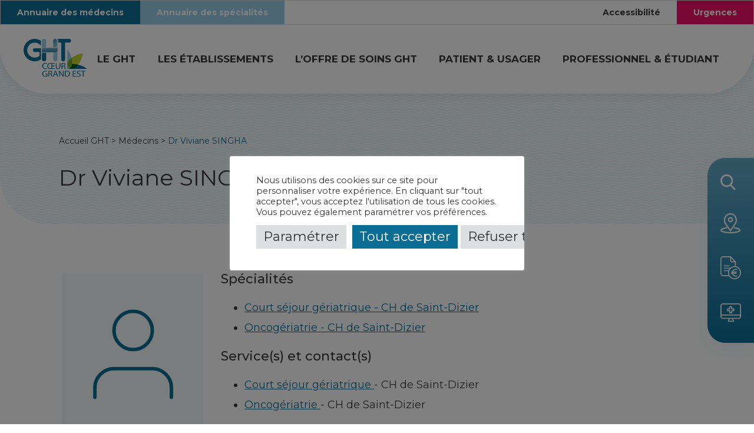

--- FILE ---
content_type: text/html; charset=UTF-8
request_url: https://ght-coeurgrandest.fr/medecins/dr-viviane-singha/
body_size: 21548
content:
<!DOCTYPE html>
<!--[if lt IE 7 ]><html class="ie ie6" lang="en"> <![endif]-->
<!--[if IE 7 ]><html class="ie ie7" lang="en"> <![endif]-->
<!--[if IE 8 ]><html class="ie ie8" lang="en"> <![endif]-->
<!--[if (gte IE 9)|!(IE)]><!-->
<html
lang="fr-FR"> <!--<![endif]-->
<head>
<meta charset="UTF-8">
<meta name="viewport" content="width=device-width, initial-scale=1, maximum-scale=1">


<title>Dr Viviane SINGHA &#8226; GHT Coeur Grand Est</title>
<link rel="stylesheet" href="https://ght-coeurgrandest.fr/wp-content/themes/Interlude-CoeurGdEst/style.css" type="text/css" media="screen" />
<link rel="pingback" href="https://ght-coeurgrandest.fr/xmlrpc.php" />
<link href="https://fonts.googleapis.com/css2?family=Montserrat:ital,wght@0,100;0,300;0,400;0,500;0,700;0,800;0,900;1,100;1,300;1,400;1,700&display=swap" rel="stylesheet">
<script src="https://ght-coeurgrandest.fr/wp-content/themes/Interlude-CoeurGdEst/js/jquery-3.6.0.min.js" type="text/javascript"></script>

<!--[if gte IE 9]>
  <style type="text/css">
  </style>
<![endif]-->
<!-- HTML5 Shim and Respond.js IE8 support of HTML5 elements and media queries -->
    <!-- WARNING: Respond.js doesn't work if you view the page via file:// -->
    <!--[if lt IE 9]>
      <script src="https://ght-coeurgrandest.fr/wp-content/themes/Interlude-CoeurGdEst/js/html5shiv.js"></script>
      <script src="https://ght-coeurgrandest.fr/wp-content/themes/Interlude-CoeurGdEst/js/respond.min.js"></script>
    <![endif]-->

<meta name='robots' content='index, follow, max-image-preview:large, max-snippet:-1, max-video-preview:-1' />
	<style>img:is([sizes="auto" i], [sizes^="auto," i]) { contain-intrinsic-size: 3000px 1500px }</style>
	
	<!-- This site is optimized with the Yoast SEO plugin v25.3 - https://yoast.com/wordpress/plugins/seo/ -->
	<meta name="description" content="Le docteur Viviane SINGHA exerce en court séjour gériatrique et en oncogériatrie au centre hospitalier de Saint-Dizier." />
	<link rel="canonical" href="https://ght-coeurgrandest.fr/medecins/dr-viviane-singha/" />
	<meta property="og:locale" content="fr_FR" />
	<meta property="og:type" content="article" />
	<meta property="og:title" content="Dr Viviane SINGHA &#8226; GHT Coeur Grand Est" />
	<meta property="og:description" content="Le docteur Viviane SINGHA exerce en court séjour gériatrique et en oncogériatrie au centre hospitalier de Saint-Dizier." />
	<meta property="og:url" content="https://ght-coeurgrandest.fr/medecins/dr-viviane-singha/" />
	<meta property="og:site_name" content="GHT Coeur Grand Est" />
	<meta property="article:modified_time" content="2024-02-02T13:51:49+00:00" />
	<meta name="twitter:card" content="summary_large_image" />
	<script type="application/ld+json" class="yoast-schema-graph">{"@context":"https://schema.org","@graph":[{"@type":"WebPage","@id":"https://ght-coeurgrandest.fr/medecins/dr-viviane-singha/","url":"https://ght-coeurgrandest.fr/medecins/dr-viviane-singha/","name":"Dr Viviane SINGHA &#8226; GHT Coeur Grand Est","isPartOf":{"@id":"https://ght-coeurgrandest.fr/#website"},"datePublished":"2021-08-19T22:00:00+00:00","dateModified":"2024-02-02T13:51:49+00:00","description":"Le docteur Viviane SINGHA exerce en court séjour gériatrique et en oncogériatrie au centre hospitalier de Saint-Dizier.","breadcrumb":{"@id":"https://ght-coeurgrandest.fr/medecins/dr-viviane-singha/#breadcrumb"},"inLanguage":"fr-FR","potentialAction":[{"@type":"ReadAction","target":["https://ght-coeurgrandest.fr/medecins/dr-viviane-singha/"]}]},{"@type":"BreadcrumbList","@id":"https://ght-coeurgrandest.fr/medecins/dr-viviane-singha/#breadcrumb","itemListElement":[{"@type":"ListItem","position":1,"name":"Accueil","item":"https://ght-coeurgrandest.fr/"},{"@type":"ListItem","position":2,"name":"Médecins","item":"https://ght-coeurgrandest.fr/medecins/"},{"@type":"ListItem","position":3,"name":"Dr Viviane SINGHA"}]},{"@type":"WebSite","@id":"https://ght-coeurgrandest.fr/#website","url":"https://ght-coeurgrandest.fr/","name":"GHT Coeur Grand Est","description":"Le GHT Coeur Grand Est présente tous ses établissements et toute son offre de soins","potentialAction":[{"@type":"SearchAction","target":{"@type":"EntryPoint","urlTemplate":"https://ght-coeurgrandest.fr/?s={search_term_string}"},"query-input":{"@type":"PropertyValueSpecification","valueRequired":true,"valueName":"search_term_string"}}],"inLanguage":"fr-FR"}]}</script>
	<!-- / Yoast SEO plugin. -->


<link rel='dns-prefetch' href='//plausible.interludesante.com' />
<script type="text/javascript">
/* <![CDATA[ */
window._wpemojiSettings = {"baseUrl":"https:\/\/s.w.org\/images\/core\/emoji\/16.0.1\/72x72\/","ext":".png","svgUrl":"https:\/\/s.w.org\/images\/core\/emoji\/16.0.1\/svg\/","svgExt":".svg","source":{"concatemoji":"https:\/\/ght-coeurgrandest.fr\/wp-includes\/js\/wp-emoji-release.min.js?ver=6.8.3"}};
/*! This file is auto-generated */
!function(s,n){var o,i,e;function c(e){try{var t={supportTests:e,timestamp:(new Date).valueOf()};sessionStorage.setItem(o,JSON.stringify(t))}catch(e){}}function p(e,t,n){e.clearRect(0,0,e.canvas.width,e.canvas.height),e.fillText(t,0,0);var t=new Uint32Array(e.getImageData(0,0,e.canvas.width,e.canvas.height).data),a=(e.clearRect(0,0,e.canvas.width,e.canvas.height),e.fillText(n,0,0),new Uint32Array(e.getImageData(0,0,e.canvas.width,e.canvas.height).data));return t.every(function(e,t){return e===a[t]})}function u(e,t){e.clearRect(0,0,e.canvas.width,e.canvas.height),e.fillText(t,0,0);for(var n=e.getImageData(16,16,1,1),a=0;a<n.data.length;a++)if(0!==n.data[a])return!1;return!0}function f(e,t,n,a){switch(t){case"flag":return n(e,"\ud83c\udff3\ufe0f\u200d\u26a7\ufe0f","\ud83c\udff3\ufe0f\u200b\u26a7\ufe0f")?!1:!n(e,"\ud83c\udde8\ud83c\uddf6","\ud83c\udde8\u200b\ud83c\uddf6")&&!n(e,"\ud83c\udff4\udb40\udc67\udb40\udc62\udb40\udc65\udb40\udc6e\udb40\udc67\udb40\udc7f","\ud83c\udff4\u200b\udb40\udc67\u200b\udb40\udc62\u200b\udb40\udc65\u200b\udb40\udc6e\u200b\udb40\udc67\u200b\udb40\udc7f");case"emoji":return!a(e,"\ud83e\udedf")}return!1}function g(e,t,n,a){var r="undefined"!=typeof WorkerGlobalScope&&self instanceof WorkerGlobalScope?new OffscreenCanvas(300,150):s.createElement("canvas"),o=r.getContext("2d",{willReadFrequently:!0}),i=(o.textBaseline="top",o.font="600 32px Arial",{});return e.forEach(function(e){i[e]=t(o,e,n,a)}),i}function t(e){var t=s.createElement("script");t.src=e,t.defer=!0,s.head.appendChild(t)}"undefined"!=typeof Promise&&(o="wpEmojiSettingsSupports",i=["flag","emoji"],n.supports={everything:!0,everythingExceptFlag:!0},e=new Promise(function(e){s.addEventListener("DOMContentLoaded",e,{once:!0})}),new Promise(function(t){var n=function(){try{var e=JSON.parse(sessionStorage.getItem(o));if("object"==typeof e&&"number"==typeof e.timestamp&&(new Date).valueOf()<e.timestamp+604800&&"object"==typeof e.supportTests)return e.supportTests}catch(e){}return null}();if(!n){if("undefined"!=typeof Worker&&"undefined"!=typeof OffscreenCanvas&&"undefined"!=typeof URL&&URL.createObjectURL&&"undefined"!=typeof Blob)try{var e="postMessage("+g.toString()+"("+[JSON.stringify(i),f.toString(),p.toString(),u.toString()].join(",")+"));",a=new Blob([e],{type:"text/javascript"}),r=new Worker(URL.createObjectURL(a),{name:"wpTestEmojiSupports"});return void(r.onmessage=function(e){c(n=e.data),r.terminate(),t(n)})}catch(e){}c(n=g(i,f,p,u))}t(n)}).then(function(e){for(var t in e)n.supports[t]=e[t],n.supports.everything=n.supports.everything&&n.supports[t],"flag"!==t&&(n.supports.everythingExceptFlag=n.supports.everythingExceptFlag&&n.supports[t]);n.supports.everythingExceptFlag=n.supports.everythingExceptFlag&&!n.supports.flag,n.DOMReady=!1,n.readyCallback=function(){n.DOMReady=!0}}).then(function(){return e}).then(function(){var e;n.supports.everything||(n.readyCallback(),(e=n.source||{}).concatemoji?t(e.concatemoji):e.wpemoji&&e.twemoji&&(t(e.twemoji),t(e.wpemoji)))}))}((window,document),window._wpemojiSettings);
/* ]]> */
</script>
<style id='wp-emoji-styles-inline-css' type='text/css'>

	img.wp-smiley, img.emoji {
		display: inline !important;
		border: none !important;
		box-shadow: none !important;
		height: 1em !important;
		width: 1em !important;
		margin: 0 0.07em !important;
		vertical-align: -0.1em !important;
		background: none !important;
		padding: 0 !important;
	}
</style>
<link rel='stylesheet' id='wp-block-library-css' href='https://ght-coeurgrandest.fr/wp-includes/css/dist/block-library/style.min.css?ver=6.8.3' type='text/css' media='all' />
<style id='classic-theme-styles-inline-css' type='text/css'>
/*! This file is auto-generated */
.wp-block-button__link{color:#fff;background-color:#32373c;border-radius:9999px;box-shadow:none;text-decoration:none;padding:calc(.667em + 2px) calc(1.333em + 2px);font-size:1.125em}.wp-block-file__button{background:#32373c;color:#fff;text-decoration:none}
</style>
<style id='global-styles-inline-css' type='text/css'>
:root{--wp--preset--aspect-ratio--square: 1;--wp--preset--aspect-ratio--4-3: 4/3;--wp--preset--aspect-ratio--3-4: 3/4;--wp--preset--aspect-ratio--3-2: 3/2;--wp--preset--aspect-ratio--2-3: 2/3;--wp--preset--aspect-ratio--16-9: 16/9;--wp--preset--aspect-ratio--9-16: 9/16;--wp--preset--color--black: #000000;--wp--preset--color--cyan-bluish-gray: #abb8c3;--wp--preset--color--white: #ffffff;--wp--preset--color--pale-pink: #f78da7;--wp--preset--color--vivid-red: #cf2e2e;--wp--preset--color--luminous-vivid-orange: #ff6900;--wp--preset--color--luminous-vivid-amber: #fcb900;--wp--preset--color--light-green-cyan: #7bdcb5;--wp--preset--color--vivid-green-cyan: #00d084;--wp--preset--color--pale-cyan-blue: #8ed1fc;--wp--preset--color--vivid-cyan-blue: #0693e3;--wp--preset--color--vivid-purple: #9b51e0;--wp--preset--gradient--vivid-cyan-blue-to-vivid-purple: linear-gradient(135deg,rgba(6,147,227,1) 0%,rgb(155,81,224) 100%);--wp--preset--gradient--light-green-cyan-to-vivid-green-cyan: linear-gradient(135deg,rgb(122,220,180) 0%,rgb(0,208,130) 100%);--wp--preset--gradient--luminous-vivid-amber-to-luminous-vivid-orange: linear-gradient(135deg,rgba(252,185,0,1) 0%,rgba(255,105,0,1) 100%);--wp--preset--gradient--luminous-vivid-orange-to-vivid-red: linear-gradient(135deg,rgba(255,105,0,1) 0%,rgb(207,46,46) 100%);--wp--preset--gradient--very-light-gray-to-cyan-bluish-gray: linear-gradient(135deg,rgb(238,238,238) 0%,rgb(169,184,195) 100%);--wp--preset--gradient--cool-to-warm-spectrum: linear-gradient(135deg,rgb(74,234,220) 0%,rgb(151,120,209) 20%,rgb(207,42,186) 40%,rgb(238,44,130) 60%,rgb(251,105,98) 80%,rgb(254,248,76) 100%);--wp--preset--gradient--blush-light-purple: linear-gradient(135deg,rgb(255,206,236) 0%,rgb(152,150,240) 100%);--wp--preset--gradient--blush-bordeaux: linear-gradient(135deg,rgb(254,205,165) 0%,rgb(254,45,45) 50%,rgb(107,0,62) 100%);--wp--preset--gradient--luminous-dusk: linear-gradient(135deg,rgb(255,203,112) 0%,rgb(199,81,192) 50%,rgb(65,88,208) 100%);--wp--preset--gradient--pale-ocean: linear-gradient(135deg,rgb(255,245,203) 0%,rgb(182,227,212) 50%,rgb(51,167,181) 100%);--wp--preset--gradient--electric-grass: linear-gradient(135deg,rgb(202,248,128) 0%,rgb(113,206,126) 100%);--wp--preset--gradient--midnight: linear-gradient(135deg,rgb(2,3,129) 0%,rgb(40,116,252) 100%);--wp--preset--font-size--small: 13px;--wp--preset--font-size--medium: 20px;--wp--preset--font-size--large: 36px;--wp--preset--font-size--x-large: 42px;--wp--preset--spacing--20: 0.44rem;--wp--preset--spacing--30: 0.67rem;--wp--preset--spacing--40: 1rem;--wp--preset--spacing--50: 1.5rem;--wp--preset--spacing--60: 2.25rem;--wp--preset--spacing--70: 3.38rem;--wp--preset--spacing--80: 5.06rem;--wp--preset--shadow--natural: 6px 6px 9px rgba(0, 0, 0, 0.2);--wp--preset--shadow--deep: 12px 12px 50px rgba(0, 0, 0, 0.4);--wp--preset--shadow--sharp: 6px 6px 0px rgba(0, 0, 0, 0.2);--wp--preset--shadow--outlined: 6px 6px 0px -3px rgba(255, 255, 255, 1), 6px 6px rgba(0, 0, 0, 1);--wp--preset--shadow--crisp: 6px 6px 0px rgba(0, 0, 0, 1);}:where(.is-layout-flex){gap: 0.5em;}:where(.is-layout-grid){gap: 0.5em;}body .is-layout-flex{display: flex;}.is-layout-flex{flex-wrap: wrap;align-items: center;}.is-layout-flex > :is(*, div){margin: 0;}body .is-layout-grid{display: grid;}.is-layout-grid > :is(*, div){margin: 0;}:where(.wp-block-columns.is-layout-flex){gap: 2em;}:where(.wp-block-columns.is-layout-grid){gap: 2em;}:where(.wp-block-post-template.is-layout-flex){gap: 1.25em;}:where(.wp-block-post-template.is-layout-grid){gap: 1.25em;}.has-black-color{color: var(--wp--preset--color--black) !important;}.has-cyan-bluish-gray-color{color: var(--wp--preset--color--cyan-bluish-gray) !important;}.has-white-color{color: var(--wp--preset--color--white) !important;}.has-pale-pink-color{color: var(--wp--preset--color--pale-pink) !important;}.has-vivid-red-color{color: var(--wp--preset--color--vivid-red) !important;}.has-luminous-vivid-orange-color{color: var(--wp--preset--color--luminous-vivid-orange) !important;}.has-luminous-vivid-amber-color{color: var(--wp--preset--color--luminous-vivid-amber) !important;}.has-light-green-cyan-color{color: var(--wp--preset--color--light-green-cyan) !important;}.has-vivid-green-cyan-color{color: var(--wp--preset--color--vivid-green-cyan) !important;}.has-pale-cyan-blue-color{color: var(--wp--preset--color--pale-cyan-blue) !important;}.has-vivid-cyan-blue-color{color: var(--wp--preset--color--vivid-cyan-blue) !important;}.has-vivid-purple-color{color: var(--wp--preset--color--vivid-purple) !important;}.has-black-background-color{background-color: var(--wp--preset--color--black) !important;}.has-cyan-bluish-gray-background-color{background-color: var(--wp--preset--color--cyan-bluish-gray) !important;}.has-white-background-color{background-color: var(--wp--preset--color--white) !important;}.has-pale-pink-background-color{background-color: var(--wp--preset--color--pale-pink) !important;}.has-vivid-red-background-color{background-color: var(--wp--preset--color--vivid-red) !important;}.has-luminous-vivid-orange-background-color{background-color: var(--wp--preset--color--luminous-vivid-orange) !important;}.has-luminous-vivid-amber-background-color{background-color: var(--wp--preset--color--luminous-vivid-amber) !important;}.has-light-green-cyan-background-color{background-color: var(--wp--preset--color--light-green-cyan) !important;}.has-vivid-green-cyan-background-color{background-color: var(--wp--preset--color--vivid-green-cyan) !important;}.has-pale-cyan-blue-background-color{background-color: var(--wp--preset--color--pale-cyan-blue) !important;}.has-vivid-cyan-blue-background-color{background-color: var(--wp--preset--color--vivid-cyan-blue) !important;}.has-vivid-purple-background-color{background-color: var(--wp--preset--color--vivid-purple) !important;}.has-black-border-color{border-color: var(--wp--preset--color--black) !important;}.has-cyan-bluish-gray-border-color{border-color: var(--wp--preset--color--cyan-bluish-gray) !important;}.has-white-border-color{border-color: var(--wp--preset--color--white) !important;}.has-pale-pink-border-color{border-color: var(--wp--preset--color--pale-pink) !important;}.has-vivid-red-border-color{border-color: var(--wp--preset--color--vivid-red) !important;}.has-luminous-vivid-orange-border-color{border-color: var(--wp--preset--color--luminous-vivid-orange) !important;}.has-luminous-vivid-amber-border-color{border-color: var(--wp--preset--color--luminous-vivid-amber) !important;}.has-light-green-cyan-border-color{border-color: var(--wp--preset--color--light-green-cyan) !important;}.has-vivid-green-cyan-border-color{border-color: var(--wp--preset--color--vivid-green-cyan) !important;}.has-pale-cyan-blue-border-color{border-color: var(--wp--preset--color--pale-cyan-blue) !important;}.has-vivid-cyan-blue-border-color{border-color: var(--wp--preset--color--vivid-cyan-blue) !important;}.has-vivid-purple-border-color{border-color: var(--wp--preset--color--vivid-purple) !important;}.has-vivid-cyan-blue-to-vivid-purple-gradient-background{background: var(--wp--preset--gradient--vivid-cyan-blue-to-vivid-purple) !important;}.has-light-green-cyan-to-vivid-green-cyan-gradient-background{background: var(--wp--preset--gradient--light-green-cyan-to-vivid-green-cyan) !important;}.has-luminous-vivid-amber-to-luminous-vivid-orange-gradient-background{background: var(--wp--preset--gradient--luminous-vivid-amber-to-luminous-vivid-orange) !important;}.has-luminous-vivid-orange-to-vivid-red-gradient-background{background: var(--wp--preset--gradient--luminous-vivid-orange-to-vivid-red) !important;}.has-very-light-gray-to-cyan-bluish-gray-gradient-background{background: var(--wp--preset--gradient--very-light-gray-to-cyan-bluish-gray) !important;}.has-cool-to-warm-spectrum-gradient-background{background: var(--wp--preset--gradient--cool-to-warm-spectrum) !important;}.has-blush-light-purple-gradient-background{background: var(--wp--preset--gradient--blush-light-purple) !important;}.has-blush-bordeaux-gradient-background{background: var(--wp--preset--gradient--blush-bordeaux) !important;}.has-luminous-dusk-gradient-background{background: var(--wp--preset--gradient--luminous-dusk) !important;}.has-pale-ocean-gradient-background{background: var(--wp--preset--gradient--pale-ocean) !important;}.has-electric-grass-gradient-background{background: var(--wp--preset--gradient--electric-grass) !important;}.has-midnight-gradient-background{background: var(--wp--preset--gradient--midnight) !important;}.has-small-font-size{font-size: var(--wp--preset--font-size--small) !important;}.has-medium-font-size{font-size: var(--wp--preset--font-size--medium) !important;}.has-large-font-size{font-size: var(--wp--preset--font-size--large) !important;}.has-x-large-font-size{font-size: var(--wp--preset--font-size--x-large) !important;}
:where(.wp-block-post-template.is-layout-flex){gap: 1.25em;}:where(.wp-block-post-template.is-layout-grid){gap: 1.25em;}
:where(.wp-block-columns.is-layout-flex){gap: 2em;}:where(.wp-block-columns.is-layout-grid){gap: 2em;}
:root :where(.wp-block-pullquote){font-size: 1.5em;line-height: 1.6;}
</style>
<link rel='stylesheet' id='contact-form-7-css' href='https://ght-coeurgrandest.fr/wp-content/plugins/contact-form-7/includes/css/styles.css?ver=6.0.6' type='text/css' media='all' />
<link rel='stylesheet' id='cookie-law-info-css' href='https://ght-coeurgrandest.fr/wp-content/plugins/cookie-law-info/legacy/public/css/cookie-law-info-public.css?ver=3.2.10' type='text/css' media='all' />
<link rel='stylesheet' id='cookie-law-info-gdpr-css' href='https://ght-coeurgrandest.fr/wp-content/plugins/cookie-law-info/legacy/public/css/cookie-law-info-gdpr.css?ver=3.2.10' type='text/css' media='all' />
<link rel='stylesheet' id='megamenu-css' href='https://ght-coeurgrandest.fr/wp-content/uploads/maxmegamenu/style.css?ver=637545' type='text/css' media='all' />
<link rel='stylesheet' id='dashicons-css' href='https://ght-coeurgrandest.fr/wp-includes/css/dashicons.min.css?ver=6.8.3' type='text/css' media='all' />
<link rel='stylesheet' id='slick-theme-css' href='https://ght-coeurgrandest.fr/wp-content/themes/Interlude-CoeurGdEst/css/slick-theme.css?ver=6.8.3' type='text/css' media='all' />
<link rel='stylesheet' id='slick-css' href='https://ght-coeurgrandest.fr/wp-content/themes/Interlude-CoeurGdEst/css/slick.css?ver=6.8.3' type='text/css' media='all' />
<link rel='stylesheet' id='styles-css' href='https://ght-coeurgrandest.fr/wp-content/themes/Interlude-CoeurGdEst/style.css?ver=6.8.3' type='text/css' media='all' />
<link rel='stylesheet' id='jqueryuicss-css' href='https://ght-coeurgrandest.fr/wp-content/themes/Interlude-CoeurGdEst/js/jquery-ui.min.css?ver=6.8.3' type='text/css' media='all' />
<script type="text/javascript" src="https://ght-coeurgrandest.fr/wp-includes/js/jquery/jquery.min.js?ver=3.7.1" id="jquery-core-js"></script>
<script type="text/javascript" src="https://ght-coeurgrandest.fr/wp-includes/js/jquery/jquery-migrate.min.js?ver=3.4.1" id="jquery-migrate-js"></script>
<script type="text/javascript" id="cookie-law-info-js-extra">
/* <![CDATA[ */
var Cli_Data = {"nn_cookie_ids":["cookielawinfo-checkbox-advertisement","YSC","VISITOR_INFO1_LIVE","yt-remote-device-id","yt-remote-connected-devices","_ga","_gid","_gat_calameo_view","CONSENT"],"cookielist":[],"non_necessary_cookies":{"analytics":["_ga","_gid","_gat_calameo_view","CONSENT"],"advertisement":["YSC","VISITOR_INFO1_LIVE","yt-remote-device-id","yt-remote-connected-devices"]},"ccpaEnabled":"","ccpaRegionBased":"","ccpaBarEnabled":"","strictlyEnabled":["necessary","obligatoire"],"ccpaType":"gdpr","js_blocking":"1","custom_integration":"","triggerDomRefresh":"","secure_cookies":""};
var cli_cookiebar_settings = {"animate_speed_hide":"500","animate_speed_show":"500","background":"#FFF","border":"#b1a6a6c2","border_on":"","button_1_button_colour":"#0b6d93","button_1_button_hover":"#095776","button_1_link_colour":"#fff","button_1_as_button":"1","button_1_new_win":"","button_2_button_colour":"#333","button_2_button_hover":"#292929","button_2_link_colour":"#444","button_2_as_button":"","button_2_hidebar":"","button_3_button_colour":"#dedfe0","button_3_button_hover":"#b2b2b3","button_3_link_colour":"#333333","button_3_as_button":"1","button_3_new_win":"","button_4_button_colour":"#dedfe0","button_4_button_hover":"#b2b2b3","button_4_link_colour":"#333333","button_4_as_button":"1","button_7_button_colour":"#0b6d93","button_7_button_hover":"#095776","button_7_link_colour":"#fff","button_7_as_button":"1","button_7_new_win":"","font_family":"inherit","header_fix":"","notify_animate_hide":"","notify_animate_show":"","notify_div_id":"#cookie-law-info-bar","notify_position_horizontal":"right","notify_position_vertical":"bottom","scroll_close":"","scroll_close_reload":"","accept_close_reload":"","reject_close_reload":"","showagain_tab":"","showagain_background":"#fff","showagain_border":"#000","showagain_div_id":"#cookie-law-info-again","showagain_x_position":"100px","text":"#333333","show_once_yn":"","show_once":"1000","logging_on":"","as_popup":"","popup_overlay":"1","bar_heading_text":"","cookie_bar_as":"popup","popup_showagain_position":"bottom-right","widget_position":"left"};
var log_object = {"ajax_url":"https:\/\/ght-coeurgrandest.fr\/wp-admin\/admin-ajax.php"};
/* ]]> */
</script>
<script type="text/javascript" src="https://ght-coeurgrandest.fr/wp-content/plugins/cookie-law-info/legacy/public/js/cookie-law-info-public.js?ver=3.2.10" id="cookie-law-info-js"></script>
<script type="text/javascript" defer data-domain='ght-coeurgrandest.fr' data-api='https://plausible.interludesante.com/api/event' data-cfasync='false' src="https://plausible.interludesante.com/js/plausible.outbound-links.js?ver=2.3.1" id="plausible-analytics-js"></script>
<script type="text/javascript" id="plausible-analytics-js-after">
/* <![CDATA[ */
window.plausible = window.plausible || function() { (window.plausible.q = window.plausible.q || []).push(arguments) }
/* ]]> */
</script>
<script type="text/javascript" src="https://ght-coeurgrandest.fr/wp-content/themes/Interlude-CoeurGdEst/js/jquery-ui.min.js?ver=6.8.3" id="jqueryuijs-js"></script>
<link rel="https://api.w.org/" href="https://ght-coeurgrandest.fr/wp-json/" /><link rel="EditURI" type="application/rsd+xml" title="RSD" href="https://ght-coeurgrandest.fr/xmlrpc.php?rsd" />
<meta name="generator" content="WordPress 6.8.3" />
<link rel='shortlink' href='https://ght-coeurgrandest.fr/?p=2925' />
<link rel="alternate" title="oEmbed (JSON)" type="application/json+oembed" href="https://ght-coeurgrandest.fr/wp-json/oembed/1.0/embed?url=https%3A%2F%2Fght-coeurgrandest.fr%2Fmedecins%2Fdr-viviane-singha%2F" />
<link rel="alternate" title="oEmbed (XML)" type="text/xml+oembed" href="https://ght-coeurgrandest.fr/wp-json/oembed/1.0/embed?url=https%3A%2F%2Fght-coeurgrandest.fr%2Fmedecins%2Fdr-viviane-singha%2F&#038;format=xml" />
<!-- Stream WordPress user activity plugin v4.1.1 -->
<meta name='plausible-analytics-version' content='2.3.1' />
<style type="text/css">.recentcomments a{display:inline !important;padding:0 !important;margin:0 !important;}</style><link rel="icon" href="https://ght-coeurgrandest.fr/wp-content/uploads/2021/05/cropped-favicon-32x32.png" sizes="32x32" />
<link rel="icon" href="https://ght-coeurgrandest.fr/wp-content/uploads/2021/05/cropped-favicon-192x192.png" sizes="192x192" />
<link rel="apple-touch-icon" href="https://ght-coeurgrandest.fr/wp-content/uploads/2021/05/cropped-favicon-180x180.png" />
<meta name="msapplication-TileImage" content="https://ght-coeurgrandest.fr/wp-content/uploads/2021/05/cropped-favicon-270x270.png" />
<style type="text/css">/** Mega Menu CSS: fs **/</style>
 
</head>
<body class="Medecins Single Pages">
    <header id="navGlobale">
      <div class="headerSecondaire">
        <div class="menuSecondaire flex">
          <div class="gauche">
                <a class="annuaireMedecins" href="https://ght-coeurgrandest.fr/annuaire-des-medecins/" title="Accéder à l'annuaire des médecins">
                    Annuaire des médecins
                </a>
                <a class="annuaireSpecialites" href="https://ght-coeurgrandest.fr/annuaire-des-specialites/" title="Accéder à l'annuaire des spécialités">
                    Annuaire des spécialités
                </a>
          </div>
          <div class="droite">
              <a class="access">
                Accessibilité
              </a>
              <a class="urgences" href="https://ght-coeurgrandest.fr/urgences/" title="Accéder à l'annuaire des médecins">
                Urgences
              </a>
                        </div>
        </div>
      </div>
      <div class="menuPrincipalGlob">
        <div class="menuPrincipal content flex">
          <a href="https://ght-coeurgrandest.fr" class="lienAccueil" title="Retour à la page d'accueil du GHT"> <img src="https://ght-coeurgrandest.fr/wp-content/themes/Interlude-CoeurGdEst/img/logo_GHT.svg" alt="logo GHT"></a>
        
          <div id="mega-menu-wrap-primary" class="mega-menu-wrap"><div class="mega-menu-toggle"><div class="mega-toggle-blocks-left"></div><div class="mega-toggle-blocks-center"></div><div class="mega-toggle-blocks-right"><div class='mega-toggle-block mega-menu-toggle-animated-block mega-toggle-block-1' id='mega-toggle-block-1'><button aria-label="Toggle Menu" class="mega-toggle-animated mega-toggle-animated-slider" type="button" aria-expanded="false">
                  <span class="mega-toggle-animated-box">
                    <span class="mega-toggle-animated-inner"></span>
                  </span>
                </button></div></div></div><ul id="mega-menu-primary" class="mega-menu max-mega-menu mega-menu-horizontal mega-no-js" data-event="hover_intent" data-effect="fade_up" data-effect-speed="200" data-effect-mobile="disabled" data-effect-speed-mobile="0" data-panel-width=".menuPrincipalGlob" data-mobile-force-width="false" data-second-click="go" data-document-click="collapse" data-vertical-behaviour="accordion" data-breakpoint="1200" data-unbind="true" data-mobile-state="expand_active" data-mobile-direction="vertical" data-hover-intent-timeout="300" data-hover-intent-interval="100"><li class="mega-annuaireMedecins mega-menu-item mega-menu-item-type-post_type mega-menu-item-object-page mega-align-bottom-left mega-menu-flyout mega-hide-on-desktop mega-menu-item-899 annuaireMedecins" id="mega-menu-item-899"><a class="mega-menu-link" href="https://ght-coeurgrandest.fr/annuaire-des-medecins/" tabindex="0">Annuaire des médecins</a></li><li class="mega-annuaireSpecialites mega-menu-item mega-menu-item-type-post_type mega-menu-item-object-page mega-align-bottom-left mega-menu-flyout mega-hide-on-desktop mega-menu-item-903 annuaireSpecialites" id="mega-menu-item-903"><a class="mega-menu-link" href="https://ght-coeurgrandest.fr/annuaire-des-specialites/" tabindex="0">Annuaire des spécialités</a></li><li class="mega-urgences mega-menu-item mega-menu-item-type-post_type mega-menu-item-object-page mega-align-bottom-left mega-menu-flyout mega-hide-on-desktop mega-menu-item-901 urgences" id="mega-menu-item-901"><a class="mega-menu-link" href="https://ght-coeurgrandest.fr/urgences/" tabindex="0">Urgences</a></li><li class="mega-hidden mega-menu-item mega-menu-item-type-post_type mega-menu-item-object-page mega-menu-item-home mega-align-bottom-left mega-menu-flyout mega-menu-item-105 hidden" id="mega-menu-item-105"><a class="mega-menu-link" href="https://ght-coeurgrandest.fr/" tabindex="0">Accueil</a></li><li class="mega-princip mega-prem mega-menu-item mega-menu-item-type-post_type mega-menu-item-object-page mega-menu-item-has-children mega-menu-megamenu mega-menu-grid mega-align-bottom-left mega-menu-grid mega-hide-arrow mega-disable-link mega-menu-item-106 princip prem" id="mega-menu-item-106"><a class="mega-menu-link" tabindex="0" aria-expanded="false" role="button">Le GHT<span class="mega-indicator" aria-hidden="true"></span></a>
<ul class="mega-sub-menu" role='presentation'>
<li class="mega-menu-row" id="mega-menu-106-0">
	<ul class="mega-sub-menu" style='--columns:12' role='presentation'>
<li class="mega-menu-column mega-menu-columns-4-of-12" style="--columns:12; --span:4" id="mega-menu-106-0-0">
		<ul class="mega-sub-menu">
<li class="mega-menu-item mega-menu-item-type-post_type mega-menu-item-object-page mega-menu-item-579" id="mega-menu-item-579"><a class="mega-menu-link" href="https://ght-coeurgrandest.fr/le-ght/presentation-et-chiffres-cles/">Présentation et chiffres clés</a></li><li class="mega-menu-item mega-menu-item-type-post_type mega-menu-item-object-page mega-menu-item-has-children mega-disable-link mega-menu-item-580" id="mega-menu-item-580"><a class="mega-menu-link" tabindex="0">Organisation et gouvernance<span class="mega-indicator" aria-hidden="true"></span></a>
			<ul class="mega-sub-menu">
<li class="mega-menu-item mega-menu-item-type-post_type mega-menu-item-object-page mega-menu-item-1268" id="mega-menu-item-1268"><a class="mega-menu-link" href="https://ght-coeurgrandest.fr/le-ght/organisation-et-gouvernance/pole-territoriaux/">Pôles Territoriaux</a></li><li class="mega-menu-item mega-menu-item-type-post_type mega-menu-item-object-page mega-menu-item-1267" id="mega-menu-item-1267"><a class="mega-menu-link" href="https://ght-coeurgrandest.fr/le-ght/organisation-et-gouvernance/directions/">Directions</a></li><li class="mega-menu-item mega-menu-item-type-post_type mega-menu-item-object-page mega-menu-item-1266" id="mega-menu-item-1266"><a class="mega-menu-link" href="https://ght-coeurgrandest.fr/le-ght/organisation-et-gouvernance/instances-du-ght/">Instances du GHT</a></li>			</ul>
</li>		</ul>
</li><li class="mega-menu-column mega-menu-columns-4-of-12" style="--columns:12; --span:4" id="mega-menu-106-0-1">
		<ul class="mega-sub-menu">
<li class="mega-menu-item mega-menu-item-type-post_type mega-menu-item-object-page mega-menu-item-581" id="mega-menu-item-581"><a class="mega-menu-link" href="https://ght-coeurgrandest.fr/le-ght/projet-detablissement/">Projet d’établissement</a></li><li class="mega-menu-item mega-menu-item-type-post_type mega-menu-item-object-page mega-menu-item-has-children mega-disable-link mega-menu-item-582" id="mega-menu-item-582"><a class="mega-menu-link" tabindex="0">Qualité et sécurité des soins<span class="mega-indicator" aria-hidden="true"></span></a>
			<ul class="mega-sub-menu">
<li class="mega-menu-item mega-menu-item-type-post_type mega-menu-item-object-page mega-menu-item-1216" id="mega-menu-item-1216"><a class="mega-menu-link" href="https://ght-coeurgrandest.fr/le-ght/qualite-et-securite-des-soins/certification-indicateurs-qualite/">Certification et Indicateurs Qualité</a></li><li class="mega-menu-item mega-menu-item-type-post_type mega-menu-item-object-page mega-menu-item-5263" id="mega-menu-item-5263"><a class="mega-menu-link" href="https://ght-coeurgrandest.fr/le-ght/qualite-et-securite-des-soins/gestion-des-risques-et-securite-des-soins/">Gestion des risques et Sécurité des soins</a></li>			</ul>
</li>		</ul>
</li><li class="mega-menu-column mega-menu-columns-4-of-12" style="--columns:12; --span:4" id="mega-menu-106-0-2">
		<ul class="mega-sub-menu">
<li class="mega-menu-item mega-menu-item-type-post_type mega-menu-item-object-page mega-menu-item-583" id="mega-menu-item-583"><a class="mega-menu-link" href="https://ght-coeurgrandest.fr/le-ght/obligations-legales/">Obligations légales</a></li>		</ul>
</li>	</ul>
</li></ul>
</li><li class="mega-etbt mega-princip mega-menu-item mega-menu-item-type-post_type mega-menu-item-object-page mega-menu-item-has-children mega-menu-megamenu mega-menu-grid mega-align-bottom-left mega-menu-grid mega-hide-arrow mega-disable-link mega-menu-item-107 etbt princip" id="mega-menu-item-107"><a class="mega-menu-link" tabindex="0" aria-expanded="false" role="button">Les établissements<span class="mega-indicator" aria-hidden="true"></span></a>
<ul class="mega-sub-menu" role='presentation'>
<li class="mega-menu-row" id="mega-menu-107-0">
	<ul class="mega-sub-menu" style='--columns:12' role='presentation'>
<li class="mega-menu-column mega-menu-columns-4-of-12" style="--columns:12; --span:4" id="mega-menu-107-0-0">
		<ul class="mega-sub-menu">
<li class="mega-menu-item mega-menu-item-type-post_type mega-menu-item-object-page mega-menu-item-638" id="mega-menu-item-638"><a class="mega-menu-link" href="https://ght-coeurgrandest.fr/les-etablissements/ch-de-bar-le-duc-fains-veel/">CH de Bar-le-Duc Fains-Véel</a></li><li class="mega-menu-item mega-menu-item-type-post_type mega-menu-item-object-page mega-menu-item-637" id="mega-menu-item-637"><a class="mega-menu-link" href="https://ght-coeurgrandest.fr/les-etablissements/ch-de-la-haute-marne/">CH de la Haute-Marne</a></li><li class="mega-menu-item mega-menu-item-type-post_type mega-menu-item-object-page mega-menu-item-634" id="mega-menu-item-634"><a class="mega-menu-link" href="https://ght-coeurgrandest.fr/les-etablissements/ch-de-saint-dizier/">CH de Saint-Dizier</a></li>		</ul>
</li><li class="mega-menu-column mega-menu-columns-4-of-12" style="--columns:12; --span:4" id="mega-menu-107-0-1">
		<ul class="mega-sub-menu">
<li class="mega-menu-item mega-menu-item-type-post_type mega-menu-item-object-page mega-menu-item-639" id="mega-menu-item-639"><a class="mega-menu-link" href="https://ght-coeurgrandest.fr/les-etablissements/ch-de-joinville/">CH de Joinville</a></li><li class="mega-menu-item mega-menu-item-type-post_type mega-menu-item-object-page mega-menu-item-635" id="mega-menu-item-635"><a class="mega-menu-link" href="https://ght-coeurgrandest.fr/les-etablissements/ch-de-montier-en-der/">CH de Montier-en-Der</a></li><li class="mega-menu-item mega-menu-item-type-post_type mega-menu-item-object-page mega-menu-item-632" id="mega-menu-item-632"><a class="mega-menu-link" href="https://ght-coeurgrandest.fr/les-etablissements/ch-de-wassy/">CH de Wassy</a></li>		</ul>
</li><li class="mega-menu-column mega-menu-columns-4-of-12" style="--columns:12; --span:4" id="mega-menu-107-0-2">
		<ul class="mega-sub-menu">
<li class="mega-menu-item mega-menu-item-type-post_type mega-menu-item-object-page mega-menu-item-238" id="mega-menu-item-238"><a class="mega-menu-link" href="https://ght-coeurgrandest.fr/les-etablissements/ch-de-verdun-saint-mihiel/">CH de Verdun Saint-Mihiel</a></li><li class="mega-menu-item mega-menu-item-type-post_type mega-menu-item-object-page mega-menu-item-633" id="mega-menu-item-633"><a class="mega-menu-link" href="https://ght-coeurgrandest.fr/les-etablissements/ch-de-vitry-le-francois/">CH de Vitry-le-François</a></li>		</ul>
</li>	</ul>
</li></ul>
</li><li class="mega-offres mega-princip mega-menu-item mega-menu-item-type-post_type mega-menu-item-object-page mega-menu-item-has-children mega-menu-megamenu mega-menu-grid mega-align-bottom-left mega-menu-grid mega-hide-arrow mega-disable-link mega-menu-item-108 offres princip" id="mega-menu-item-108"><a class="mega-menu-link" tabindex="0" aria-expanded="false" role="button">L’offre de soins GHT<span class="mega-indicator" aria-hidden="true"></span></a>
<ul class="mega-sub-menu" role='presentation'>
<li class="mega-menu-row" id="mega-menu-108-0">
	<ul class="mega-sub-menu" style='--columns:12' role='presentation'>
<li class="mega-menu-column mega-menu-columns-2-of-12 mega-hide-on-mobile" style="--columns:12; --span:2" id="mega-menu-108-0-0">
		<ul class="mega-sub-menu">
<li class="mega-menu-item mega-menu-item-type-widget shortcodes-ultimate mega-menu-item-shortcodes-ultimate-2" id="mega-menu-item-shortcodes-ultimate-2"><h4 class="mega-block-title">Médecine</h4><div class="textwidget"><div class="liste-shortcode-container"><div class="activite-titre">Médecine</div><ul><li><a href="https://ght-coeurgrandest.fr/specialites/allergologie/" title="Accéder à Allergologie">Allergologie</a></li><li><a href="https://ght-coeurgrandest.fr/specialites/cancerologie-soins-de-support/" title="Accéder à Cancérologie / soins de support">Cancérologie / soins de support</a></li><li><a href="https://ght-coeurgrandest.fr/specialites/cardiologie/" title="Accéder à Cardiologie">Cardiologie</a></li><li><a href="https://ght-coeurgrandest.fr/specialites/diabetologie-endocrinologie-nutrition/" title="Accéder à Diabétologie / Endocrinologie / Nutrition">Diabétologie / Endocrinologie / Nutrition</a></li><li><a href="https://ght-coeurgrandest.fr/specialites/dialyse-et-nephrologie/" title="Accéder à Dialyse et néphrologie">Dialyse et néphrologie</a></li><li><a href="https://ght-coeurgrandest.fr/specialites/hepato-gastro-enterologie-maladies-digestives/" title="Accéder à Gastro-Entérologie">Gastro-Entérologie</a></li><li><a href="https://ght-coeurgrandest.fr/specialites/gestion-de-la-douleur/" title="Accéder à Gestion de la douleur">Gestion de la douleur</a></li><li><a href="https://ght-coeurgrandest.fr/specialites/medecine-polyvalente-interne/" title="Accéder à Médecine polyvalente / interne">Médecine polyvalente / interne</a></li><li><a href="https://ght-coeurgrandest.fr/specialites/neuro-vasculaire-avc/" title="Accéder à Neuro-vasculaire / AVC">Neuro-vasculaire / AVC</a></li><li><a href="https://ght-coeurgrandest.fr/specialites/neurologie/" title="Accéder à Neurologie">Neurologie</a></li><li><a href="https://ght-coeurgrandest.fr/specialites/plaies-et-cicatrisation/" title="Accéder à Plaies et cicatrisation">Plaies et cicatrisation</a></li><li><a href="https://ght-coeurgrandest.fr/specialites/pneumologie/" title="Accéder à Pneumologie">Pneumologie</a></li><li><a href="https://ght-coeurgrandest.fr/specialites/rhumatologie/" title="Accéder à Rhumatologie">Rhumatologie</a></li><li><a href="https://ght-coeurgrandest.fr/specialites/soins-palliatifs/" title="Accéder à Soins palliatifs">Soins palliatifs</a></li><li><a href="https://ght-coeurgrandest.fr/specialites/acupuncture/" title="Accéder à Acupuncture">Acupuncture</a></li></ul></div></div></li><li class="mega-menu-item mega-menu-item-type-widget shortcodes-ultimate mega-menu-item-shortcodes-ultimate-3" id="mega-menu-item-shortcodes-ultimate-3"><h4 class="mega-block-title">Urgences</h4><div class="textwidget"><div class="liste-shortcode-container"><div class="activite-titre">Urgences</div><ul><li><a href="https://ght-coeurgrandest.fr/specialites/urgences-smur/" title="Accéder à Urgences / SMUR">Urgences / SMUR</a></li></ul></div></div></li>		</ul>
</li><li class="mega-menu-column mega-menu-columns-2-of-12 mega-hide-on-mobile" style="--columns:12; --span:2" id="mega-menu-108-0-1">
		<ul class="mega-sub-menu">
<li class="mega-menu-item mega-menu-item-type-widget shortcodes-ultimate mega-menu-item-shortcodes-ultimate-4" id="mega-menu-item-shortcodes-ultimate-4"><h4 class="mega-block-title">Chirurgie / Anesthésie</h4><div class="textwidget"><div class="liste-shortcode-container"><div class="activite-titre">Chirurgie / Anesthésie</div><ul><li><a href="https://ght-coeurgrandest.fr/specialites/anesthesie/" title="Accéder à Anesthésie">Anesthésie</a></li><li><a href="https://ght-coeurgrandest.fr/specialites/chirurgie-ambulatoire/" title="Accéder à Chirurgie ambulatoire">Chirurgie ambulatoire</a></li><li><a href="https://ght-coeurgrandest.fr/specialites/chirurgie-gynecologique/" title="Accéder à Chirurgie gynécologique">Chirurgie gynécologique</a></li><li><a href="https://ght-coeurgrandest.fr/specialites/chirurgie-orthopedique-et-traumatologique/" title="Accéder à Chirurgie orthopédique et traumatologique">Chirurgie orthopédique et traumatologique</a></li><li><a href="https://ght-coeurgrandest.fr/specialites/chirurgie-vasculaire/" title="Accéder à Chirurgie vasculaire">Chirurgie vasculaire</a></li><li><a href="https://ght-coeurgrandest.fr/specialites/chirurgie-viscerale-et-digestive/" title="Accéder à Chirurgie viscérale et digestive">Chirurgie viscérale et digestive</a></li><li><a href="https://ght-coeurgrandest.fr/specialites/orl-ophtalmologie-chirurgie-dentaire/" title="Accéder à ORL / Ophtalmologie / Chirurgie dentaire">ORL / Ophtalmologie / Chirurgie dentaire</a></li><li><a href="https://ght-coeurgrandest.fr/specialites/urologie/" title="Accéder à Urologie">Urologie</a></li></ul></div></div></li><li class="mega-menu-item mega-menu-item-type-widget shortcodes-ultimate mega-menu-item-shortcodes-ultimate-5" id="mega-menu-item-shortcodes-ultimate-5"><h4 class="mega-block-title">Unités transversales</h4><div class="textwidget"><div class="liste-shortcode-container"><div class="activite-titre">Unités transversales</div><ul><li><a href="https://ght-coeurgrandest.fr/specialites/dietetique/" title="Accéder à Diététique">Diététique</a></li><li><a href="https://ght-coeurgrandest.fr/specialites/don-et-prelevement-dorganes/" title="Accéder à Don et prélèvement d&rsquo;organes">Don et prélèvement d&rsquo;organes</a></li><li><a href="https://ght-coeurgrandest.fr/specialites/education-therapeutique/" title="Accéder à Education thérapeutique">Education thérapeutique</a></li><li><a href="https://ght-coeurgrandest.fr/specialites/equipes-mobiles/" title="Accéder à Equipes mobiles">Equipes mobiles</a></li><li><a href="https://ght-coeurgrandest.fr/specialites/hygiene-hospitaliere/" title="Accéder à Hygiène hospitalière">Hygiène hospitalière</a></li><li><a href="https://ght-coeurgrandest.fr/specialites/service-de-sante-au-travail/" title="Accéder à Service de santé au travail">Service de santé au travail</a></li><li><a href="https://ght-coeurgrandest.fr/specialites/service-social/" title="Accéder à Service social">Service social</a></li></ul></div></div></li>		</ul>
</li><li class="mega-menu-column mega-menu-columns-2-of-12 mega-hide-on-mobile" style="--columns:12; --span:2" id="mega-menu-108-0-2">
		<ul class="mega-sub-menu">
<li class="mega-menu-item mega-menu-item-type-widget shortcodes-ultimate mega-menu-item-shortcodes-ultimate-7" id="mega-menu-item-shortcodes-ultimate-7"><h4 class="mega-block-title">Femme Parent Enfant</h4><div class="textwidget"><div class="liste-shortcode-container"><div class="activite-titre">Femme Parent Enfant</div><ul><li><a href="https://ght-coeurgrandest.fr/specialites/centre-de-planification-et-deducation-familiale-cpef/" title="Accéder à Centre de Santé Sexuelle">Centre de Santé Sexuelle</a></li><li><a href="https://ght-coeurgrandest.fr/specialites/grossesse-maternite/" title="Accéder à Grossesse / Maternité">Grossesse / Maternité</a></li><li><a href="https://ght-coeurgrandest.fr/specialites/gynecologie/" title="Accéder à Gynécologie">Gynécologie</a></li><li><a href="https://ght-coeurgrandest.fr/specialites/interruption-volontaire-de-grossesse-ivg/" title="Accéder à Interruption Volontaire de grossesse (IVG)">Interruption Volontaire de grossesse (IVG)</a></li><li><a href="https://ght-coeurgrandest.fr/specialites/pediatrie-neonatologie/" title="Accéder à Pédiatrie / Néonatologie">Pédiatrie / Néonatologie</a></li><li><a href="https://ght-coeurgrandest.fr/professionnel-etudiant/prises-en-charge-et-recours-hospitaliers/pco-tnd-55/" title="Accéder à Troubles du neurodéveloppement PCO-TND 55">Troubles du neurodéveloppement PCO-TND 55</a></li></ul></div></div></li><li class="mega-menu-item mega-menu-item-type-widget shortcodes-ultimate mega-menu-item-shortcodes-ultimate-6" id="mega-menu-item-shortcodes-ultimate-6"><h4 class="mega-block-title">Soins de réadaptation</h4><div class="textwidget"><div class="liste-shortcode-container"><div class="activite-titre">Soins médicaux de réadaptation</div><ul><li><a href="https://ght-coeurgrandest.fr/specialites/medecine-physique-et-readaptation-mpr/" title="Accéder à Médecine Physique et Réadaptation (MPR)">Médecine Physique et Réadaptation (MPR)</a></li><li><a href="https://ght-coeurgrandest.fr/specialites/soins-de-readaptation-geriatrique/" title="Accéder à Soins de réadaptation gériatrique">Soins de réadaptation gériatrique</a></li><li><a href="https://ght-coeurgrandest.fr/specialites/soins-de-readaptation-polyvalents/" title="Accéder à Soins de réadaptation polyvalents">Soins de réadaptation polyvalents</a></li><li><a href="https://ght-coeurgrandest.fr/specialites/soins-de-readaptation-addictologie/" title="Accéder à Soins de réadaptation addictologie">Soins de réadaptation addictologie</a></li><li><a href="https://ght-coeurgrandest.fr/specialites/soins-de-suite-et-de-readaptation-locomoteur/" title="Accéder à Soins de suite et de réadaptation locomoteur">Soins de suite et de réadaptation locomoteur</a></li><li><a href="https://ght-coeurgrandest.fr/specialites/soins-de-readaptation-pediatrique/" title="Accéder à Soins de réadaptation pédiatrique">Soins de réadaptation pédiatrique</a></li></ul></div></div></li><li class="mega-menu-item mega-menu-item-type-widget shortcodes-ultimate mega-menu-item-shortcodes-ultimate-8" id="mega-menu-item-shortcodes-ultimate-8"><h4 class="mega-block-title">Imagerie et exploration fonctionnelle</h4><div class="textwidget"><div class="liste-shortcode-container"><div class="activite-titre">Imagerie et exploration fonctionnelle</div><ul><li><a href="https://ght-coeurgrandest.fr/specialites/exploration-fonctionnelle/" title="Accéder à Exploration fonctionnelle">Exploration fonctionnelle</a></li><li><a href="https://ght-coeurgrandest.fr/specialites/imagerie-medicale/" title="Accéder à Imagerie médicale">Imagerie médicale</a></li></ul></div></div></li>		</ul>
</li><li class="mega-menu-column mega-menu-columns-2-of-12 mega-hide-on-mobile" style="--columns:12; --span:2" id="mega-menu-108-0-3">
		<ul class="mega-sub-menu">
<li class="mega-menu-item mega-menu-item-type-widget shortcodes-ultimate mega-menu-item-shortcodes-ultimate-9" id="mega-menu-item-shortcodes-ultimate-9"><h4 class="mega-block-title">Gériatrie</h4><div class="textwidget"><div class="liste-shortcode-container"><div class="activite-titre">Gériatrie</div><ul><li><a href="https://ght-coeurgrandest.fr/specialites/consultation-memoire-et-gerontologique/" title="Accéder à Consultation mémoire et gérontologique">Consultation mémoire et gérontologique</a></li><li><a href="https://ght-coeurgrandest.fr/specialites/court-sejour-geriatrique/" title="Accéder à Court séjour gériatrique">Court séjour gériatrique</a></li><li><a href="https://ght-coeurgrandest.fr/specialites/equipe-mobile-dintervention-geriatrique/" title="Accéder à Equipe mobile d’intervention gériatrique">Equipe mobile d’intervention gériatrique</a></li><li><a href="https://ght-coeurgrandest.fr/specialites/hospitalisation-de-jour-geriatrique/" title="Accéder à Hospitalisation de jour gériatrique">Hospitalisation de jour gériatrique</a></li><li><a href="https://ght-coeurgrandest.fr/specialites/oncogeriatrie/" title="Accéder à Oncogériatrie">Oncogériatrie</a></li><li><a href="https://ght-coeurgrandest.fr/specialites/unite-post-urgences-geriatrique/" title="Accéder à Unité post-urgences gériatrique">Unité post-urgences gériatrique</a></li><li><a href="https://ght-coeurgrandest.fr/specialites/plateforme-parcours-personnes-agees/" title="Accéder à Plateforme parcours personnes âgées">Plateforme parcours personnes âgées</a></li><li><a href="https://ght-coeurgrandest.fr/specialites/equipe-mobile-de-psychiatrie-de-la-personne-agee/" title="Accéder à Equipe mobile de psychiatrie de la personne âgée">Equipe mobile de psychiatrie de la personne âgée</a></li></ul></div></div></li><li class="mega-menu-item mega-menu-item-type-widget shortcodes-ultimate mega-menu-item-shortcodes-ultimate-11" id="mega-menu-item-shortcodes-ultimate-11"><h4 class="mega-block-title">Personnes âgées et personnes en situation de handicap</h4><div class="textwidget"><div class="liste-shortcode-container"><div class="activite-titre">Personnes âgées / Personnes en situation de handicap</div><ul><li><a href="https://ght-coeurgrandest.fr/specialites/ehpad-accueil-de-jour-unite-alzheimer/" title="Accéder à EHPAD / Accueil de jour / Unité Alzheimer">EHPAD / Accueil de jour / Unité Alzheimer</a></li><li><a href="https://ght-coeurgrandest.fr/specialites/maison-daccueil-specialisee-mas/" title="Accéder à Maison d&rsquo;Accueil Spécialisée (MAS)">Maison d&rsquo;Accueil Spécialisée (MAS)</a></li><li><a href="https://ght-coeurgrandest.fr/specialites/unite-de-soins-de-longue-duree-usld/" title="Accéder à Unité de Soins de Longue Durée (USLD)">Unité de Soins de Longue Durée (USLD)</a></li></ul></div></div></li><li class="mega-menu-item mega-menu-item-type-widget shortcodes-ultimate mega-menu-item-shortcodes-ultimate-10" id="mega-menu-item-shortcodes-ultimate-10"><h4 class="mega-block-title">Réanimation / Soins continus</h4><div class="textwidget"><div class="liste-shortcode-container"><div class="activite-titre">Réanimation / Soins continus</div><ul><li><a href="https://ght-coeurgrandest.fr/specialites/reanimation/" title="Accéder à Réanimation">Réanimation</a></li><li><a href="https://ght-coeurgrandest.fr/specialites/soins-continus/" title="Accéder à Soins continus">Soins continus</a></li></ul></div></div></li>		</ul>
</li><li class="mega-menu-column mega-menu-columns-2-of-12 mega-hide-on-mobile" style="--columns:12; --span:2" id="mega-menu-108-0-4">
		<ul class="mega-sub-menu">
<li class="mega-menu-item mega-menu-item-type-widget shortcodes-ultimate mega-menu-item-shortcodes-ultimate-13" id="mega-menu-item-shortcodes-ultimate-13"><h4 class="mega-block-title">Santé mentale de l’adulte</h4><div class="textwidget"><div class="liste-shortcode-container"><div class="activite-titre">Santé mentale de l’adulte</div><ul><li><a href="https://ght-coeurgrandest.fr/specialites/appartement-therapeutique/" title="Accéder à Appartement thérapeutique">Appartement thérapeutique</a></li><li><a href="https://ght-coeurgrandest.fr/specialites/consultation-medico-psycholique-cmp-cattp-adulte/" title="Accéder à Consultation Médico-Psychologique (CMP/CATTP)">Consultation Médico-Psychologique (CMP/CATTP)</a></li><li><a href="https://ght-coeurgrandest.fr/specialites/hospitalisation-complete/" title="Accéder à Hospitalisation complète">Hospitalisation complète</a></li><li><a href="https://ght-coeurgrandest.fr/specialites/hospitalisation-de-jour-adulte/" title="Accéder à Hospitalisation de jour &#8211; Santé mentale de l&rsquo;adulte">Hospitalisation de jour &#8211; Santé mentale de l&rsquo;adulte</a></li><li><a href="https://ght-coeurgrandest.fr/specialites/psychiatrie-de-liaison-et-equipes-mobiles/" title="Accéder à Psychiatrie de liaison et équipes mobiles adulte">Psychiatrie de liaison et équipes mobiles adulte</a></li><li><a href="https://ght-coeurgrandest.fr/specialites/urgences-psychiatriques/" title="Accéder à Urgences psychiatriques adultes">Urgences psychiatriques adultes</a></li><li><a href="https://ght-coeurgrandest.fr/specialites/unite-mere-bebe/" title="Accéder à Unité Mère-Bébé">Unité Mère-Bébé</a></li></ul></div></div></li><li class="mega-menu-item mega-menu-item-type-widget shortcodes-ultimate mega-menu-item-shortcodes-ultimate-15" id="mega-menu-item-shortcodes-ultimate-15"><h4 class="mega-block-title">Hors les murs</h4><div class="textwidget"><div class="liste-shortcode-container"><div class="activite-titre">Hors les murs</div><ul><li><a href="https://ght-coeurgrandest.fr/specialites/had/" title="Accéder à Hospitalisation A Domicile">Hospitalisation A Domicile</a></li><li><a href="https://ght-coeurgrandest.fr/specialites/service-de-soins-infirmiers-a-domicile-ssiad/" title="Accéder à Service Autonomie à Domicile (SAD)">Service Autonomie à Domicile (SAD)</a></li><li><a href="https://ght-coeurgrandest.fr/specialites/unite-de-soins-en-milieu-penitentiaire-usmp/" title="Accéder à Unité de soins en milieu pénitentiaire (USMP)">Unité de soins en milieu pénitentiaire (USMP)</a></li><li><a href="https://ght-coeurgrandest.fr/specialites/6200-2/" title="Accéder à Maison des adolescents">Maison des adolescents</a></li><li><a href="https://ght-coeurgrandest.fr/professionnel-etudiant/prises-en-charge-et-recours-hospitaliers/consultations-avancees/" title="Accéder à Consultations avancées">Consultations avancées</a></li></ul></div></div></li><li class="mega-menu-item mega-menu-item-type-widget shortcodes-ultimate mega-menu-item-shortcodes-ultimate-14" id="mega-menu-item-shortcodes-ultimate-14"><h4 class="mega-block-title">Laboratoire de biologie médicale</h4><div class="textwidget"><div class="liste-shortcode-container"><div class="activite-titre">Laboratoire de biologie médicale</div><ul><li><a href="https://ght-coeurgrandest.fr/specialites/centre-de-prelevements/" title="Accéder à Centre de prélèvements">Centre de prélèvements</a></li></ul></div></div></li><li class="mega-menu-item mega-menu-item-type-widget shortcodes-ultimate mega-menu-item-shortcodes-ultimate-12" id="mega-menu-item-shortcodes-ultimate-12"><h4 class="mega-block-title">Pharmacie</h4><div class="textwidget"><div class="liste-shortcode-container"><div class="activite-titre">Pharmacie</div><ul><li><a href="https://ght-coeurgrandest.fr/specialites/retrocession-de-medicaments/" title="Accéder à Rétrocession de médicaments">Rétrocession de médicaments</a></li><li><a href="https://ght-coeurgrandest.fr/specialites/pharmacie-a-usage-interieur/" title="Accéder à Pharmacie à usage intérieur">Pharmacie à usage intérieur</a></li></ul></div></div></li>		</ul>
</li><li class="mega-menu-column mega-menu-columns-2-of-12 mega-hide-on-mobile" style="--columns:12; --span:2" id="mega-menu-108-0-5">
		<ul class="mega-sub-menu">
<li class="mega-menu-item mega-menu-item-type-widget shortcodes-ultimate mega-menu-item-shortcodes-ultimate-17" id="mega-menu-item-shortcodes-ultimate-17"><h4 class="mega-block-title">Santé mentale de l’enfant et de l’adolescent</h4><div class="textwidget"><div class="liste-shortcode-container"><div class="activite-titre">Santé mentale de l’enfant et de l’adolescent</div><ul><li><a href="https://ght-coeurgrandest.fr/specialites/centre-daction-medico-sociale-precoce-camps/" title="Accéder à Centre d&rsquo;Action Médico-Sociale Précoce (CAMSP)">Centre d&rsquo;Action Médico-Sociale Précoce (CAMSP)</a></li><li><a href="https://ght-coeurgrandest.fr/specialites/hospitalisation-complete-12-ans/" title="Accéder à Hospitalisation complète (+12 ans)">Hospitalisation complète (+12 ans)</a></li><li><a href="https://ght-coeurgrandest.fr/specialites/hospitalisation-de-jour-enfants-adolescents/" title="Accéder à Hospitalisation de jour &#8211; santé mentale de l&rsquo;enfant">Hospitalisation de jour &#8211; santé mentale de l&rsquo;enfant</a></li><li><a href="https://ght-coeurgrandest.fr/specialites/psychiatrie-de-liaison/" title="Accéder à Psychiatrie de liaison et équipes mobiles enfant/adolescent">Psychiatrie de liaison et équipes mobiles enfant/adolescent</a></li><li><a href="https://ght-coeurgrandest.fr/specialites/urgences-pedopsychiatriques/" title="Accéder à Urgences pédopsychiatriques">Urgences pédopsychiatriques</a></li><li><a href="https://ght-coeurgrandest.fr/specialites/consultation-medico-psychologique-cmp-cattp-enfant/" title="Accéder à Consultation Médico-Psychologique (CMP/CATTP) &#8211; enfant">Consultation Médico-Psychologique (CMP/CATTP) &#8211; enfant</a></li></ul></div></div></li><li class="mega-menu-item mega-menu-item-type-widget shortcodes-ultimate mega-menu-item-shortcodes-ultimate-16" id="mega-menu-item-shortcodes-ultimate-16"><h4 class="mega-block-title">Santé publique</h4><div class="textwidget"><div class="liste-shortcode-container"><div class="activite-titre">Santé publique</div><ul><li><a href="https://ght-coeurgrandest.fr/specialites/addictologie/" title="Accéder à Addictologie">Addictologie</a></li><li><a href="https://ght-coeurgrandest.fr/specialites/consultation-medico-judiciaire/" title="Accéder à Consultation médico-judiciaire">Consultation médico-judiciaire</a></li><li><a href="https://ght-coeurgrandest.fr/specialites/permanence-dacces-aux-soins-de-sante-pass/" title="Accéder à Permanence d&rsquo;Accès aux Soins de Santé (PASS)">Permanence d&rsquo;Accès aux Soins de Santé (PASS)</a></li><li><a href="https://ght-coeurgrandest.fr/specialites/sexologie/" title="Accéder à Sexologie">Sexologie</a></li><li><a href="https://ght-coeurgrandest.fr/specialites/vaccination-et-depistage-cltv-cegidd-centre-antirabique/" title="Accéder à Vaccination et dépistage (CLTV / CeGIDD / Centre antirabique)">Vaccination et dépistage (CLTV / CeGIDD / Centre antirabique)</a></li></ul></div></div></li>		</ul>
</li>	</ul>
</li><li class="mega-menu-row" id="mega-menu-108-1">
	<ul class="mega-sub-menu" style='--columns:1' role='presentation'>
<li class="mega-menu-column mega-menu-columns-1-of-1 mega-hide-on-desktop" style="--columns:1; --span:1" id="mega-menu-108-1-0">
		<ul class="mega-sub-menu">
<li class="mega-menu-item mega-menu-item-type-widget shortcodes-ultimate mega-menu-item-shortcodes-ultimate-18" id="mega-menu-item-shortcodes-ultimate-18"><h4 class="mega-block-title">Médecine</h4><div class="textwidget"><div class="liste-shortcode-container"><div class="activite-titre">Médecine</div><ul><li><a href="https://ght-coeurgrandest.fr/specialites/allergologie/" title="Accéder à Allergologie">Allergologie</a></li><li><a href="https://ght-coeurgrandest.fr/specialites/cancerologie-soins-de-support/" title="Accéder à Cancérologie / soins de support">Cancérologie / soins de support</a></li><li><a href="https://ght-coeurgrandest.fr/specialites/cardiologie/" title="Accéder à Cardiologie">Cardiologie</a></li><li><a href="https://ght-coeurgrandest.fr/specialites/diabetologie-endocrinologie-nutrition/" title="Accéder à Diabétologie / Endocrinologie / Nutrition">Diabétologie / Endocrinologie / Nutrition</a></li><li><a href="https://ght-coeurgrandest.fr/specialites/dialyse-et-nephrologie/" title="Accéder à Dialyse et néphrologie">Dialyse et néphrologie</a></li><li><a href="https://ght-coeurgrandest.fr/specialites/hepato-gastro-enterologie-maladies-digestives/" title="Accéder à Gastro-Entérologie">Gastro-Entérologie</a></li><li><a href="https://ght-coeurgrandest.fr/specialites/gestion-de-la-douleur/" title="Accéder à Gestion de la douleur">Gestion de la douleur</a></li><li><a href="https://ght-coeurgrandest.fr/specialites/medecine-polyvalente-interne/" title="Accéder à Médecine polyvalente / interne">Médecine polyvalente / interne</a></li><li><a href="https://ght-coeurgrandest.fr/specialites/neuro-vasculaire-avc/" title="Accéder à Neuro-vasculaire / AVC">Neuro-vasculaire / AVC</a></li><li><a href="https://ght-coeurgrandest.fr/specialites/neurologie/" title="Accéder à Neurologie">Neurologie</a></li><li><a href="https://ght-coeurgrandest.fr/specialites/plaies-et-cicatrisation/" title="Accéder à Plaies et cicatrisation">Plaies et cicatrisation</a></li><li><a href="https://ght-coeurgrandest.fr/specialites/pneumologie/" title="Accéder à Pneumologie">Pneumologie</a></li><li><a href="https://ght-coeurgrandest.fr/specialites/rhumatologie/" title="Accéder à Rhumatologie">Rhumatologie</a></li><li><a href="https://ght-coeurgrandest.fr/specialites/soins-palliatifs/" title="Accéder à Soins palliatifs">Soins palliatifs</a></li><li><a href="https://ght-coeurgrandest.fr/specialites/acupuncture/" title="Accéder à Acupuncture">Acupuncture</a></li></ul></div></div></li><li class="mega-menu-item mega-menu-item-type-widget shortcodes-ultimate mega-menu-item-shortcodes-ultimate-21" id="mega-menu-item-shortcodes-ultimate-21"><h4 class="mega-block-title">Chirurgie / Anesthésie</h4><div class="textwidget"><div class="liste-shortcode-container"><div class="activite-titre">Chirurgie / Anesthésie</div><ul><li><a href="https://ght-coeurgrandest.fr/specialites/anesthesie/" title="Accéder à Anesthésie">Anesthésie</a></li><li><a href="https://ght-coeurgrandest.fr/specialites/chirurgie-ambulatoire/" title="Accéder à Chirurgie ambulatoire">Chirurgie ambulatoire</a></li><li><a href="https://ght-coeurgrandest.fr/specialites/chirurgie-gynecologique/" title="Accéder à Chirurgie gynécologique">Chirurgie gynécologique</a></li><li><a href="https://ght-coeurgrandest.fr/specialites/chirurgie-orthopedique-et-traumatologique/" title="Accéder à Chirurgie orthopédique et traumatologique">Chirurgie orthopédique et traumatologique</a></li><li><a href="https://ght-coeurgrandest.fr/specialites/chirurgie-vasculaire/" title="Accéder à Chirurgie vasculaire">Chirurgie vasculaire</a></li><li><a href="https://ght-coeurgrandest.fr/specialites/chirurgie-viscerale-et-digestive/" title="Accéder à Chirurgie viscérale et digestive">Chirurgie viscérale et digestive</a></li><li><a href="https://ght-coeurgrandest.fr/specialites/orl-ophtalmologie-chirurgie-dentaire/" title="Accéder à ORL / Ophtalmologie / Chirurgie dentaire">ORL / Ophtalmologie / Chirurgie dentaire</a></li><li><a href="https://ght-coeurgrandest.fr/specialites/urologie/" title="Accéder à Urologie">Urologie</a></li></ul></div></div></li><li class="mega-menu-item mega-menu-item-type-widget shortcodes-ultimate mega-menu-item-shortcodes-ultimate-20" id="mega-menu-item-shortcodes-ultimate-20"><h4 class="mega-block-title">Femme Parent Enfant</h4><div class="textwidget"><div class="liste-shortcode-container"><div class="activite-titre">Femme Parent Enfant</div><ul><li><a href="https://ght-coeurgrandest.fr/specialites/centre-de-planification-et-deducation-familiale-cpef/" title="Accéder à Centre de Santé Sexuelle">Centre de Santé Sexuelle</a></li><li><a href="https://ght-coeurgrandest.fr/specialites/grossesse-maternite/" title="Accéder à Grossesse / Maternité">Grossesse / Maternité</a></li><li><a href="https://ght-coeurgrandest.fr/specialites/gynecologie/" title="Accéder à Gynécologie">Gynécologie</a></li><li><a href="https://ght-coeurgrandest.fr/specialites/interruption-volontaire-de-grossesse-ivg/" title="Accéder à Interruption Volontaire de grossesse (IVG)">Interruption Volontaire de grossesse (IVG)</a></li><li><a href="https://ght-coeurgrandest.fr/specialites/pediatrie-neonatologie/" title="Accéder à Pédiatrie / Néonatologie">Pédiatrie / Néonatologie</a></li><li><a href="https://ght-coeurgrandest.fr/professionnel-etudiant/prises-en-charge-et-recours-hospitaliers/pco-tnd-55/" title="Accéder à Troubles du neurodéveloppement PCO-TND 55">Troubles du neurodéveloppement PCO-TND 55</a></li></ul></div></div></li><li class="mega-menu-item mega-menu-item-type-widget shortcodes-ultimate mega-menu-item-shortcodes-ultimate-22" id="mega-menu-item-shortcodes-ultimate-22"><h4 class="mega-block-title">Gériatrie</h4><div class="textwidget"><div class="liste-shortcode-container"><div class="activite-titre">Gériatrie</div><ul><li><a href="https://ght-coeurgrandest.fr/specialites/consultation-memoire-et-gerontologique/" title="Accéder à Consultation mémoire et gérontologique">Consultation mémoire et gérontologique</a></li><li><a href="https://ght-coeurgrandest.fr/specialites/court-sejour-geriatrique/" title="Accéder à Court séjour gériatrique">Court séjour gériatrique</a></li><li><a href="https://ght-coeurgrandest.fr/specialites/equipe-mobile-dintervention-geriatrique/" title="Accéder à Equipe mobile d’intervention gériatrique">Equipe mobile d’intervention gériatrique</a></li><li><a href="https://ght-coeurgrandest.fr/specialites/hospitalisation-de-jour-geriatrique/" title="Accéder à Hospitalisation de jour gériatrique">Hospitalisation de jour gériatrique</a></li><li><a href="https://ght-coeurgrandest.fr/specialites/oncogeriatrie/" title="Accéder à Oncogériatrie">Oncogériatrie</a></li><li><a href="https://ght-coeurgrandest.fr/specialites/unite-post-urgences-geriatrique/" title="Accéder à Unité post-urgences gériatrique">Unité post-urgences gériatrique</a></li><li><a href="https://ght-coeurgrandest.fr/specialites/plateforme-parcours-personnes-agees/" title="Accéder à Plateforme parcours personnes âgées">Plateforme parcours personnes âgées</a></li><li><a href="https://ght-coeurgrandest.fr/specialites/equipe-mobile-de-psychiatrie-de-la-personne-agee/" title="Accéder à Equipe mobile de psychiatrie de la personne âgée">Equipe mobile de psychiatrie de la personne âgée</a></li></ul></div></div></li><li class="mega-menu-item mega-menu-item-type-widget shortcodes-ultimate mega-menu-item-shortcodes-ultimate-28" id="mega-menu-item-shortcodes-ultimate-28"><h4 class="mega-block-title">Personnes âgées et personnes en situation de handicap</h4><div class="textwidget"><div class="liste-shortcode-container"><div class="activite-titre">Personnes âgées et personnes en situation de handicap</div><ul></ul></div></div></li><li class="mega-menu-item mega-menu-item-type-widget shortcodes-ultimate mega-menu-item-shortcodes-ultimate-23" id="mega-menu-item-shortcodes-ultimate-23"><h4 class="mega-block-title">Santé mentale de l’adulte</h4><div class="textwidget"><div class="liste-shortcode-container"><div class="activite-titre">Santé mentale de l’adulte</div><ul><li><a href="https://ght-coeurgrandest.fr/specialites/appartement-therapeutique/" title="Accéder à Appartement thérapeutique">Appartement thérapeutique</a></li><li><a href="https://ght-coeurgrandest.fr/specialites/consultation-medico-psycholique-cmp-cattp-adulte/" title="Accéder à Consultation Médico-Psychologique (CMP/CATTP)">Consultation Médico-Psychologique (CMP/CATTP)</a></li><li><a href="https://ght-coeurgrandest.fr/specialites/hospitalisation-complete/" title="Accéder à Hospitalisation complète">Hospitalisation complète</a></li><li><a href="https://ght-coeurgrandest.fr/specialites/hospitalisation-de-jour-adulte/" title="Accéder à Hospitalisation de jour &#8211; Santé mentale de l&rsquo;adulte">Hospitalisation de jour &#8211; Santé mentale de l&rsquo;adulte</a></li><li><a href="https://ght-coeurgrandest.fr/specialites/psychiatrie-de-liaison-et-equipes-mobiles/" title="Accéder à Psychiatrie de liaison et équipes mobiles adulte">Psychiatrie de liaison et équipes mobiles adulte</a></li><li><a href="https://ght-coeurgrandest.fr/specialites/urgences-psychiatriques/" title="Accéder à Urgences psychiatriques adultes">Urgences psychiatriques adultes</a></li><li><a href="https://ght-coeurgrandest.fr/specialites/unite-mere-bebe/" title="Accéder à Unité Mère-Bébé">Unité Mère-Bébé</a></li></ul></div></div></li><li class="mega-menu-item mega-menu-item-type-widget shortcodes-ultimate mega-menu-item-shortcodes-ultimate-24" id="mega-menu-item-shortcodes-ultimate-24"><h4 class="mega-block-title">Santé mentale de l’enfant et de l’adolescent</h4><div class="textwidget"><div class="liste-shortcode-container"><div class="activite-titre">Santé mentale de l’enfant et de l’adolescent</div><ul><li><a href="https://ght-coeurgrandest.fr/specialites/centre-daction-medico-sociale-precoce-camps/" title="Accéder à Centre d&rsquo;Action Médico-Sociale Précoce (CAMSP)">Centre d&rsquo;Action Médico-Sociale Précoce (CAMSP)</a></li><li><a href="https://ght-coeurgrandest.fr/specialites/hospitalisation-complete-12-ans/" title="Accéder à Hospitalisation complète (+12 ans)">Hospitalisation complète (+12 ans)</a></li><li><a href="https://ght-coeurgrandest.fr/specialites/hospitalisation-de-jour-enfants-adolescents/" title="Accéder à Hospitalisation de jour &#8211; santé mentale de l&rsquo;enfant">Hospitalisation de jour &#8211; santé mentale de l&rsquo;enfant</a></li><li><a href="https://ght-coeurgrandest.fr/specialites/psychiatrie-de-liaison/" title="Accéder à Psychiatrie de liaison et équipes mobiles enfant/adolescent">Psychiatrie de liaison et équipes mobiles enfant/adolescent</a></li><li><a href="https://ght-coeurgrandest.fr/specialites/urgences-pedopsychiatriques/" title="Accéder à Urgences pédopsychiatriques">Urgences pédopsychiatriques</a></li><li><a href="https://ght-coeurgrandest.fr/specialites/consultation-medico-psychologique-cmp-cattp-enfant/" title="Accéder à Consultation Médico-Psychologique (CMP/CATTP) &#8211; enfant">Consultation Médico-Psychologique (CMP/CATTP) &#8211; enfant</a></li></ul></div></div></li><li class="mega-menu-item mega-menu-item-type-widget shortcodes-ultimate mega-menu-item-shortcodes-ultimate-25" id="mega-menu-item-shortcodes-ultimate-25"><h4 class="mega-block-title">Urgences</h4><div class="textwidget"><div class="liste-shortcode-container"><div class="activite-titre">Urgences</div><ul><li><a href="https://ght-coeurgrandest.fr/specialites/urgences-smur/" title="Accéder à Urgences / SMUR">Urgences / SMUR</a></li></ul></div></div></li><li class="mega-menu-item mega-menu-item-type-widget shortcodes-ultimate mega-menu-item-shortcodes-ultimate-34" id="mega-menu-item-shortcodes-ultimate-34"><h4 class="mega-block-title">Réanimation / Soins continus</h4><div class="textwidget"><div class="liste-shortcode-container"><div class="activite-titre">Réanimation / Soins continus</div><ul><li><a href="https://ght-coeurgrandest.fr/specialites/reanimation/" title="Accéder à Réanimation">Réanimation</a></li><li><a href="https://ght-coeurgrandest.fr/specialites/soins-continus/" title="Accéder à Soins continus">Soins continus</a></li></ul></div></div></li><li class="mega-menu-item mega-menu-item-type-widget shortcodes-ultimate mega-menu-item-shortcodes-ultimate-27" id="mega-menu-item-shortcodes-ultimate-27"><h4 class="mega-block-title">Soins de réadaptation</h4><div class="textwidget"><div class="liste-shortcode-container"><div class="activite-titre">Soins de réadaptation</div><ul></ul></div></div></li><li class="mega-menu-item mega-menu-item-type-widget shortcodes-ultimate mega-menu-item-shortcodes-ultimate-19" id="mega-menu-item-shortcodes-ultimate-19"><h4 class="mega-block-title">Santé publique</h4><div class="textwidget"><div class="liste-shortcode-container"><div class="activite-titre">Santé publique</div><ul><li><a href="https://ght-coeurgrandest.fr/specialites/addictologie/" title="Accéder à Addictologie">Addictologie</a></li><li><a href="https://ght-coeurgrandest.fr/specialites/consultation-medico-judiciaire/" title="Accéder à Consultation médico-judiciaire">Consultation médico-judiciaire</a></li><li><a href="https://ght-coeurgrandest.fr/specialites/permanence-dacces-aux-soins-de-sante-pass/" title="Accéder à Permanence d&rsquo;Accès aux Soins de Santé (PASS)">Permanence d&rsquo;Accès aux Soins de Santé (PASS)</a></li><li><a href="https://ght-coeurgrandest.fr/specialites/sexologie/" title="Accéder à Sexologie">Sexologie</a></li><li><a href="https://ght-coeurgrandest.fr/specialites/vaccination-et-depistage-cltv-cegidd-centre-antirabique/" title="Accéder à Vaccination et dépistage (CLTV / CeGIDD / Centre antirabique)">Vaccination et dépistage (CLTV / CeGIDD / Centre antirabique)</a></li></ul></div></div></li><li class="mega-menu-item mega-menu-item-type-widget shortcodes-ultimate mega-menu-item-shortcodes-ultimate-26" id="mega-menu-item-shortcodes-ultimate-26"><h4 class="mega-block-title">Unités transversales</h4><div class="textwidget"><div class="liste-shortcode-container"><div class="activite-titre">Unités transversales</div><ul><li><a href="https://ght-coeurgrandest.fr/specialites/dietetique/" title="Accéder à Diététique">Diététique</a></li><li><a href="https://ght-coeurgrandest.fr/specialites/don-et-prelevement-dorganes/" title="Accéder à Don et prélèvement d&rsquo;organes">Don et prélèvement d&rsquo;organes</a></li><li><a href="https://ght-coeurgrandest.fr/specialites/education-therapeutique/" title="Accéder à Education thérapeutique">Education thérapeutique</a></li><li><a href="https://ght-coeurgrandest.fr/specialites/equipes-mobiles/" title="Accéder à Equipes mobiles">Equipes mobiles</a></li><li><a href="https://ght-coeurgrandest.fr/specialites/hygiene-hospitaliere/" title="Accéder à Hygiène hospitalière">Hygiène hospitalière</a></li><li><a href="https://ght-coeurgrandest.fr/specialites/service-de-sante-au-travail/" title="Accéder à Service de santé au travail">Service de santé au travail</a></li><li><a href="https://ght-coeurgrandest.fr/specialites/service-social/" title="Accéder à Service social">Service social</a></li></ul></div></div></li><li class="mega-menu-item mega-menu-item-type-widget shortcodes-ultimate mega-menu-item-shortcodes-ultimate-33" id="mega-menu-item-shortcodes-ultimate-33"><h4 class="mega-block-title">Imagerie et exploration fonctionnelle</h4><div class="textwidget"><div class="liste-shortcode-container"><div class="activite-titre">Imagerie et exploration fonctionnelle</div><ul><li><a href="https://ght-coeurgrandest.fr/specialites/exploration-fonctionnelle/" title="Accéder à Exploration fonctionnelle">Exploration fonctionnelle</a></li><li><a href="https://ght-coeurgrandest.fr/specialites/imagerie-medicale/" title="Accéder à Imagerie médicale">Imagerie médicale</a></li></ul></div></div></li><li class="mega-menu-item mega-menu-item-type-widget shortcodes-ultimate mega-menu-item-shortcodes-ultimate-31" id="mega-menu-item-shortcodes-ultimate-31"><h4 class="mega-block-title">Laboratoire de biologie médicale</h4><div class="textwidget"><div class="liste-shortcode-container"><div class="activite-titre">Laboratoire de biologie médicale</div><ul><li><a href="https://ght-coeurgrandest.fr/specialites/centre-de-prelevements/" title="Accéder à Centre de prélèvements">Centre de prélèvements</a></li></ul></div></div></li><li class="mega-menu-item mega-menu-item-type-widget shortcodes-ultimate mega-menu-item-shortcodes-ultimate-30" id="mega-menu-item-shortcodes-ultimate-30"><h4 class="mega-block-title">Pharmacie</h4><div class="textwidget"><div class="liste-shortcode-container"><div class="activite-titre">Pharmacie</div><ul><li><a href="https://ght-coeurgrandest.fr/specialites/retrocession-de-medicaments/" title="Accéder à Rétrocession de médicaments">Rétrocession de médicaments</a></li><li><a href="https://ght-coeurgrandest.fr/specialites/pharmacie-a-usage-interieur/" title="Accéder à Pharmacie à usage intérieur">Pharmacie à usage intérieur</a></li></ul></div></div></li><li class="mega-menu-item mega-menu-item-type-widget shortcodes-ultimate mega-menu-item-shortcodes-ultimate-29" id="mega-menu-item-shortcodes-ultimate-29"><h4 class="mega-block-title">Hors les murs</h4><div class="textwidget"><div class="liste-shortcode-container"><div class="activite-titre">Hors les murs</div><ul><li><a href="https://ght-coeurgrandest.fr/specialites/had/" title="Accéder à Hospitalisation A Domicile">Hospitalisation A Domicile</a></li><li><a href="https://ght-coeurgrandest.fr/specialites/service-de-soins-infirmiers-a-domicile-ssiad/" title="Accéder à Service Autonomie à Domicile (SAD)">Service Autonomie à Domicile (SAD)</a></li><li><a href="https://ght-coeurgrandest.fr/specialites/unite-de-soins-en-milieu-penitentiaire-usmp/" title="Accéder à Unité de soins en milieu pénitentiaire (USMP)">Unité de soins en milieu pénitentiaire (USMP)</a></li><li><a href="https://ght-coeurgrandest.fr/specialites/6200-2/" title="Accéder à Maison des adolescents">Maison des adolescents</a></li><li><a href="https://ght-coeurgrandest.fr/professionnel-etudiant/prises-en-charge-et-recours-hospitaliers/consultations-avancees/" title="Accéder à Consultations avancées">Consultations avancées</a></li></ul></div></div></li>		</ul>
</li>	</ul>
</li></ul>
</li><li class="mega-princip mega-menu-item mega-menu-item-type-post_type mega-menu-item-object-page mega-menu-item-has-children mega-menu-megamenu mega-menu-grid mega-align-bottom-left mega-menu-grid mega-hide-arrow mega-disable-link mega-menu-item-109 princip" id="mega-menu-item-109"><a class="mega-menu-link" tabindex="0" aria-expanded="false" role="button">Patient &#038; usager<span class="mega-indicator" aria-hidden="true"></span></a>
<ul class="mega-sub-menu" role='presentation'>
<li class="mega-menu-row" id="mega-menu-109-0">
	<ul class="mega-sub-menu" style='--columns:12' role='presentation'>
<li class="mega-menu-column mega-menu-columns-4-of-12" style="--columns:12; --span:4" id="mega-menu-109-0-0">
		<ul class="mega-sub-menu">
<li class="mega-menu-item mega-menu-item-type-post_type mega-menu-item-object-page mega-menu-item-585" id="mega-menu-item-585"><a class="mega-menu-link" href="https://ght-coeurgrandest.fr/patient-usager/preparer-votre-venue/">Préparer votre venue</a></li><li class="mega-menu-item mega-menu-item-type-post_type mega-menu-item-object-page mega-menu-item-586" id="mega-menu-item-586"><a class="mega-menu-link" href="https://ght-coeurgrandest.fr/patient-usager/demande-de-dossier-medical/">Demande de dossier médical</a></li><li class="mega-menu-item mega-menu-item-type-post_type mega-menu-item-object-page mega-menu-item-587" id="mega-menu-item-587"><a class="mega-menu-link" href="https://ght-coeurgrandest.fr/patient-usager/regler-votre-facture/">Régler votre facture</a></li><li class="mega-menu-item mega-menu-item-type-post_type mega-menu-item-object-page mega-menu-item-588" id="mega-menu-item-588"><a class="mega-menu-link" href="https://ght-coeurgrandest.fr/patient-usager/vos-representants/">Vos représentants</a></li>		</ul>
</li><li class="mega-menu-column mega-menu-columns-4-of-12" style="--columns:12; --span:4" id="mega-menu-109-0-1">
		<ul class="mega-sub-menu">
<li class="mega-menu-item mega-menu-item-type-post_type mega-menu-item-object-page mega-menu-item-590" id="mega-menu-item-590"><a class="mega-menu-link" href="https://ght-coeurgrandest.fr/patient-usager/droits-et-devoirs-du-patient/">Droits et devoirs du patient</a></li><li class="mega-menu-item mega-menu-item-type-post_type mega-menu-item-object-page mega-menu-item-591" id="mega-menu-item-591"><a class="mega-menu-link" href="https://ght-coeurgrandest.fr/patient-usager/questionnaire-de-sortie/">Questionnaire de sortie</a></li><li class="mega-menu-item mega-menu-item-type-post_type mega-menu-item-object-page mega-menu-item-592" id="mega-menu-item-592"><a class="mega-menu-link" href="https://ght-coeurgrandest.fr/patient-usager/chartes/">Chartes</a></li><li class="mega-menu-item mega-menu-item-type-post_type mega-menu-item-object-page mega-menu-item-5323" id="mega-menu-item-5323"><a class="mega-menu-link" href="https://ght-coeurgrandest.fr/patient-usager/avis-plaintes-reclamations-2/">Avis, plaintes, réclamations</a></li>		</ul>
</li><li class="mega-menu-column mega-menu-columns-4-of-12" style="--columns:12; --span:4" id="mega-menu-109-0-2">
		<ul class="mega-sub-menu">
<li class="mega-menu-item mega-menu-item-type-post_type mega-menu-item-object-page mega-menu-item-584" id="mega-menu-item-584"><a class="mega-menu-link" href="https://ght-coeurgrandest.fr/patient-usager/plans-et-acces/">Plans et accès</a></li><li class="mega-menu-item mega-menu-item-type-post_type mega-menu-item-object-page mega-menu-item-593" id="mega-menu-item-593"><a class="mega-menu-link" href="https://ght-coeurgrandest.fr/patient-usager/deces-dun-proche/">Décès d’un proche</a></li><li class="mega-menu-item mega-menu-item-type-post_type mega-menu-item-object-page mega-menu-item-594" id="mega-menu-item-594"><a class="mega-menu-link" href="https://ght-coeurgrandest.fr/patient-usager/service-social-service-tutelaire/">Service social / service tutélaire</a></li><li class="mega-menu-item mega-menu-item-type-post_type mega-menu-item-object-page mega-menu-item-595" id="mega-menu-item-595"><a class="mega-menu-link" href="https://ght-coeurgrandest.fr/patient-usager/associations/">Associations</a></li>		</ul>
</li>	</ul>
</li><li class="mega-menu-row" id="mega-menu-109-1">
	<ul class="mega-sub-menu" style='--columns:12' role='presentation'>
<li class="mega-menu-column mega-menu-columns-3-of-12" style="--columns:12; --span:3" id="mega-menu-109-1-0"></li>	</ul>
</li><li class="mega-menu-row" id="mega-menu-109-999">
	<ul class="mega-sub-menu" style='--columns:12' role='presentation'>
<li class="mega-menu-column mega-menu-columns-3-of-12" style="--columns:12; --span:3" id="mega-menu-109-999-0">
		<ul class="mega-sub-menu">
<li class="mega-menu-item mega-menu-item-type-post_type mega-menu-item-object-page mega-menu-item-10968" id="mega-menu-item-10968"><a class="mega-menu-link" href="https://ght-coeurgrandest.fr/patient-usager/directives-anticipees/">Directives anticipées et personne de confiance</a></li>		</ul>
</li>	</ul>
</li></ul>
</li><li class="mega-princip mega-der mega-menu-item mega-menu-item-type-post_type mega-menu-item-object-page mega-menu-item-has-children mega-menu-megamenu mega-menu-grid mega-align-bottom-left mega-menu-grid mega-hide-arrow mega-disable-link mega-menu-item-110 princip der" id="mega-menu-item-110"><a class="mega-menu-link" tabindex="0" aria-expanded="false" role="button">Professionnel &#038; étudiant<span class="mega-indicator" aria-hidden="true"></span></a>
<ul class="mega-sub-menu" role='presentation'>
<li class="mega-menu-row" id="mega-menu-110-0">
	<ul class="mega-sub-menu" style='--columns:12' role='presentation'>
<li class="mega-menu-column mega-menu-columns-4-of-12" style="--columns:12; --span:4" id="mega-menu-110-0-0">
		<ul class="mega-sub-menu">
<li class="mega-menu-item mega-menu-item-type-post_type mega-menu-item-object-page mega-menu-item-596" id="mega-menu-item-596"><a class="mega-menu-link" href="https://ght-coeurgrandest.fr/annuaire-des-medecins/">Annuaire des médecins</a></li><li class="mega-menu-item mega-menu-item-type-post_type mega-menu-item-object-page mega-menu-item-has-children mega-disable-link mega-menu-item-597" id="mega-menu-item-597"><a class="mega-menu-link" tabindex="0">Prises en charge et recours hospitaliers<span class="mega-indicator" aria-hidden="true"></span></a>
			<ul class="mega-sub-menu">
<li class="mega-menu-item mega-menu-item-type-post_type mega-menu-item-object-page mega-menu-item-598" id="mega-menu-item-598"><a class="mega-menu-link" href="https://ght-coeurgrandest.fr/professionnel-etudiant/prises-en-charge-et-recours-hospitaliers/had/">HAD</a></li><li class="mega-menu-item mega-menu-item-type-post_type mega-menu-item-object-page mega-menu-item-599" id="mega-menu-item-599"><a class="mega-menu-link" href="https://ght-coeurgrandest.fr/professionnel-etudiant/prises-en-charge-et-recours-hospitaliers/hospitalisations-contraintes/">Hospitalisations contraintes</a></li><li class="mega-menu-item mega-menu-item-type-post_type mega-menu-item-object-page mega-menu-item-600" id="mega-menu-item-600"><a class="mega-menu-link" href="https://ght-coeurgrandest.fr/professionnel-etudiant/prises-en-charge-et-recours-hospitaliers/soins-palliatifs/">Soins palliatifs</a></li><li class="mega-menu-item mega-menu-item-type-post_type mega-menu-item-object-page mega-menu-item-601" id="mega-menu-item-601"><a class="mega-menu-link" href="https://ght-coeurgrandest.fr/professionnel-etudiant/prises-en-charge-et-recours-hospitaliers/unites-mobiles/">Unités mobiles</a></li><li class="mega-menu-item mega-menu-item-type-post_type mega-menu-item-object-page mega-menu-item-8119" id="mega-menu-item-8119"><a class="mega-menu-link" href="https://ght-coeurgrandest.fr/professionnel-etudiant/prises-en-charge-et-recours-hospitaliers/pco-tnd-55/">PCO-TND 55</a></li><li class="mega-menu-item mega-menu-item-type-post_type mega-menu-item-object-page mega-menu-item-11584" id="mega-menu-item-11584"><a class="mega-menu-link" href="https://ght-coeurgrandest.fr/professionnel-etudiant/prises-en-charge-et-recours-hospitaliers/plateforme-parcours-personne-agee/">Plateforme parcours personnes âgées</a></li><li class="mega-menu-item mega-menu-item-type-post_type mega-menu-item-object-page mega-menu-item-16809" id="mega-menu-item-16809"><a class="mega-menu-link" href="https://ght-coeurgrandest.fr/professionnel-etudiant/prises-en-charge-et-recours-hospitaliers/consultations-avancees/">Consultations avancées</a></li>			</ul>
</li><li class="mega-menu-item mega-menu-item-type-post_type mega-menu-item-object-page mega-menu-item-609" id="mega-menu-item-609"><a class="mega-menu-link" href="https://ght-coeurgrandest.fr/professionnel-etudiant/service-de-sante-au-travail/">Service de santé au travail</a></li>		</ul>
</li><li class="mega-menu-column mega-menu-columns-4-of-12" style="--columns:12; --span:4" id="mega-menu-110-0-1">
		<ul class="mega-sub-menu">
<li class="mega-menu-item mega-menu-item-type-post_type mega-menu-item-object-page mega-menu-item-has-children mega-disable-link mega-menu-item-602" id="mega-menu-item-602"><a class="mega-menu-link" tabindex="0">Recrutement<span class="mega-indicator" aria-hidden="true"></span></a>
			<ul class="mega-sub-menu">
<li class="mega-menu-item mega-menu-item-type-post_type mega-menu-item-object-page mega-menu-item-603" id="mega-menu-item-603"><a class="mega-menu-link" href="https://ght-coeurgrandest.fr/professionnel-etudiant/recrutement/offre-demploi/">Offres d’emploi</a></li><li class="mega-menu-item mega-menu-item-type-post_type mega-menu-item-object-page mega-menu-item-604" id="mega-menu-item-604"><a class="mega-menu-link" href="https://ght-coeurgrandest.fr/professionnel-etudiant/recrutement/candidatures-spontanees-et-stages/">Candidatures spontanées et stages</a></li><li class="mega-menu-item mega-menu-item-type-post_type mega-menu-item-object-page mega-menu-item-605" id="mega-menu-item-605"><a class="mega-menu-link" href="https://ght-coeurgrandest.fr/professionnel-etudiant/recrutement/formation-continue/">Formation continue</a></li><li class="mega-menu-item mega-menu-item-type-post_type mega-menu-item-object-page mega-menu-item-608" id="mega-menu-item-608"><a class="mega-menu-link" href="https://ght-coeurgrandest.fr/professionnel-etudiant/recrutement/travailler-au-sein-du-ght/">Travailler au sein du GHT</a></li>			</ul>
</li><li class="mega-menu-item mega-menu-item-type-post_type mega-menu-item-object-page mega-menu-item-613" id="mega-menu-item-613"><a class="mega-menu-link" href="https://ght-coeurgrandest.fr/professionnel-etudiant/internes/">Internes</a></li><li class="mega-menu-item mega-menu-item-type-post_type mega-menu-item-object-page mega-menu-item-has-children mega-disable-link mega-menu-item-5005" id="mega-menu-item-5005"><a class="mega-menu-link" tabindex="0">Relations Ville-Hôpital<span class="mega-indicator" aria-hidden="true"></span></a>
			<ul class="mega-sub-menu">
<li class="mega-menu-item mega-menu-item-type-post_type mega-menu-item-object-page mega-menu-item-5531" id="mega-menu-item-5531"><a class="mega-menu-link" href="https://ght-coeurgrandest.fr/professionnel-etudiant/relations-ville-hopital/territoire-de-sante-agile-exemplaire/territoire-de-sante-agile-et-exemplaire/">La démarche</a></li><li class="mega-menu-item mega-menu-item-type-post_type mega-menu-item-object-page mega-menu-item-10923" id="mega-menu-item-10923"><a class="mega-menu-link" href="https://ght-coeurgrandest.fr/professionnel-etudiant/relations-ville-hopital/formations-continues-ville-hopital/">Les formations communes ville / hôpital</a></li>			</ul>
</li>		</ul>
</li><li class="mega-menu-column mega-menu-columns-4-of-12" style="--columns:12; --span:4" id="mega-menu-110-0-2">
		<ul class="mega-sub-menu">
<li class="mega-menu-item mega-menu-item-type-post_type mega-menu-item-object-page mega-menu-item-has-children mega-disable-link mega-menu-item-610" id="mega-menu-item-610"><a class="mega-menu-link" tabindex="0">IFSI – IFAS - IFAP<span class="mega-indicator" aria-hidden="true"></span></a>
			<ul class="mega-sub-menu">
<li class="mega-menu-item mega-menu-item-type-post_type mega-menu-item-object-page mega-menu-item-611" id="mega-menu-item-611"><a class="mega-menu-link" href="https://ght-coeurgrandest.fr/professionnel-etudiant/ifsi-ifas/les-ifsi-ifas-du-ght/">Les IFSI/IFAS/IFAP du GHT</a></li><li class="mega-menu-item mega-menu-item-type-post_type mega-menu-item-object-page mega-menu-item-1526" id="mega-menu-item-1526"><a class="mega-menu-link" href="https://ght-coeurgrandest.fr/professionnel-etudiant/ifsi-ifas/ifsi-de-bar-le-duc/linstitut-de-formation/">IFSI de Bar-le-Duc</a></li><li class="mega-menu-item mega-menu-item-type-post_type mega-menu-item-object-page mega-menu-item-1465" id="mega-menu-item-1465"><a class="mega-menu-link" href="https://ght-coeurgrandest.fr/professionnel-etudiant/ifsi-ifas/ifsi-ifas-de-verdun/presentation/">IFSI de Verdun</a></li><li class="mega-menu-item mega-menu-item-type-post_type mega-menu-item-object-page mega-menu-item-1521" id="mega-menu-item-1521"><a class="mega-menu-link" href="https://ght-coeurgrandest.fr/professionnel-etudiant/ifsi-ifas/ifsi-de-saint-dizier/linstitut-de-formation/">IFSI de Saint-Dizier</a></li><li class="mega-menu-item mega-menu-item-type-post_type mega-menu-item-object-page mega-menu-item-1610" id="mega-menu-item-1610"><a class="mega-menu-link" href="https://ght-coeurgrandest.fr/professionnel-etudiant/ifsi-ifas/ifas-de-bar-le-duc/linstitut-de-formation/">IFAS de Bar-le-Duc</a></li><li class="mega-menu-item mega-menu-item-type-post_type mega-menu-item-object-page mega-menu-item-1767" id="mega-menu-item-1767"><a class="mega-menu-link" href="https://ght-coeurgrandest.fr/professionnel-etudiant/ifsi-ifas/ifas-de-saint-dizier/linstitut-de-formation-2/">IFAS de Saint-Dizier</a></li><li class="mega-menu-item mega-menu-item-type-post_type mega-menu-item-object-page mega-menu-item-1797" id="mega-menu-item-1797"><a class="mega-menu-link" href="https://ght-coeurgrandest.fr/professionnel-etudiant/ifsi-ifas/ifas-de-verdun/linstitut-de-formation-2/">IFAS de Verdun</a></li><li class="mega-menu-item mega-menu-item-type-post_type mega-menu-item-object-page mega-menu-item-13270" id="mega-menu-item-13270"><a class="mega-menu-link" href="https://ght-coeurgrandest.fr/professionnel-etudiant/ifsi-ifas/ifap-de-saint-dizier-linstitut-de-formation/linstitut-de-formation-2/">IFAP Saint-Dizier</a></li>			</ul>
</li><li class="mega-menu-item mega-menu-item-type-post_type mega-menu-item-object-page mega-menu-item-has-children mega-disable-link mega-menu-item-614" id="mega-menu-item-614"><a class="mega-menu-link" tabindex="0">CESU<span class="mega-indicator" aria-hidden="true"></span></a>
			<ul class="mega-sub-menu">
<li class="mega-menu-item mega-menu-item-type-post_type mega-menu-item-object-page mega-menu-item-615" id="mega-menu-item-615"><a class="mega-menu-link" href="https://ght-coeurgrandest.fr/professionnel-etudiant/cesu/presentation-du-cesu/">Le CESU 55</a></li>			</ul>
</li>		</ul>
</li>	</ul>
</li></ul>
</li><li class="mega-searchBtn mega-widget mega-menu-item mega-menu-item-type-custom mega-menu-item-object-custom mega-align-bottom-left mega-menu-grid mega-hide-on-desktop mega-menu-item-910 searchBtn widget" id="mega-menu-item-910"><a class="mega-menu-link" tabindex="0"><form class="search" role="search" method="get" action="https://ght-coeurgrandest.fr/">         <input type="text"  name="s" value="" class="search rounded" placeholder="Rechercher..."/>         <button type="submit" class="btn btnBleu btnBgBleu" ></button> </form></a></li><li class="mega-plansAcces mega-widget mega-menu-item mega-menu-item-type-post_type mega-menu-item-object-page mega-menu-item-has-children mega-align-bottom-right mega-menu-flyout mega-hide-arrow mega-hide-on-desktop mega-menu-item-926 plansAcces widget" id="mega-menu-item-926"><a class="mega-menu-link" href="https://ght-coeurgrandest.fr/patient-usager/plans-et-acces/" aria-expanded="false" tabindex="0">Plans et accès<span class="mega-indicator" aria-hidden="true"></span></a>
<ul class="mega-sub-menu">
<li class="mega-menu-item mega-menu-item-type-post_type mega-menu-item-object-page mega-menu-item-925" id="mega-menu-item-925"><a class="mega-menu-link" href="https://ght-coeurgrandest.fr/les-etablissements/ch-de-verdun-saint-mihiel/plans-et-acces/">CH de Verdun Saint-Mihiel</a></li><li class="mega-menu-item mega-menu-item-type-post_type mega-menu-item-object-page mega-menu-item-939" id="mega-menu-item-939"><a class="mega-menu-link" href="https://ght-coeurgrandest.fr/les-etablissements/ch-de-bar-le-duc-fains-veel/plans-et-acces/">CH de Bar-le-Duc</a></li><li class="mega-menu-item mega-menu-item-type-post_type mega-menu-item-object-page mega-menu-item-990" id="mega-menu-item-990"><a class="mega-menu-link" href="https://ght-coeurgrandest.fr/les-etablissements/ch-de-joinville/plans-et-acces/">CH de Joinville</a></li><li class="mega-menu-item mega-menu-item-type-post_type mega-menu-item-object-page mega-menu-item-919" id="mega-menu-item-919"><a class="mega-menu-link" href="https://ght-coeurgrandest.fr/les-etablissements/ch-de-la-haute-marne/plans-et-acces/">CH de la Haute-Marne</a></li><li class="mega-menu-item mega-menu-item-type-post_type mega-menu-item-object-page mega-menu-item-920" id="mega-menu-item-920"><a class="mega-menu-link" href="https://ght-coeurgrandest.fr/les-etablissements/ch-de-montier-en-der/plans-et-acces/">CH de Montier-en-Der</a></li><li class="mega-menu-item mega-menu-item-type-post_type mega-menu-item-object-page mega-menu-item-921" id="mega-menu-item-921"><a class="mega-menu-link" href="https://ght-coeurgrandest.fr/les-etablissements/ch-de-saint-dizier/plans-et-acces/">CH de Saint-Dizier</a></li><li class="mega-menu-item mega-menu-item-type-post_type mega-menu-item-object-page mega-menu-item-922" id="mega-menu-item-922"><a class="mega-menu-link" href="https://ght-coeurgrandest.fr/les-etablissements/ch-de-vitry-le-francois/plans-et-acces/">CH de Vitry-Le-François</a></li><li class="mega-menu-item mega-menu-item-type-post_type mega-menu-item-object-page mega-menu-item-923" id="mega-menu-item-923"><a class="mega-menu-link" href="https://ght-coeurgrandest.fr/les-etablissements/ch-de-wassy/plans-et-acces/">CH de Wassy</a></li></ul>
</li><li class="mega-rdv mega-widget mega-menu-item mega-menu-item-type-custom mega-menu-item-object-custom mega-menu-item-has-children mega-align-bottom-right mega-menu-flyout mega-hide-arrow mega-hide-on-desktop mega-disable-link mega-menu-item-964 rdv widget" id="mega-menu-item-964"><a class="mega-menu-link" tabindex="0" aria-expanded="false" role="button">Prendre rendez-vous<span class="mega-indicator" aria-hidden="true"></span></a>
<ul class="mega-sub-menu">
<li class="mega-menu-item mega-menu-item-type-post_type mega-menu-item-object-page mega-menu-item-951" id="mega-menu-item-951"><a class="mega-menu-link" href="https://ght-coeurgrandest.fr/?page_id=519">CH de Verdun Saint-Mihiel</a></li><li class="mega-menu-item mega-menu-item-type-post_type mega-menu-item-object-page mega-menu-item-952" id="mega-menu-item-952"><a class="mega-menu-link" href="https://ght-coeurgrandest.fr/?page_id=688">CH de Bar-le-Duc</a></li><li class="mega-menu-item mega-menu-item-type-post_type mega-menu-item-object-page mega-menu-item-953" id="mega-menu-item-953"><a class="mega-menu-link" href="https://ght-coeurgrandest.fr/?page_id=690">CH de Joinville</a></li><li class="mega-menu-item mega-menu-item-type-post_type mega-menu-item-object-page mega-menu-item-954" id="mega-menu-item-954"><a class="mega-menu-link" href="https://ght-coeurgrandest.fr/?page_id=692">CH de la Haute-Marne</a></li><li class="mega-menu-item mega-menu-item-type-post_type mega-menu-item-object-page mega-menu-item-955" id="mega-menu-item-955"><a class="mega-menu-link" href="https://ght-coeurgrandest.fr/?page_id=694">CH de Montier-en-Der</a></li><li class="mega-menu-item mega-menu-item-type-post_type mega-menu-item-object-page mega-menu-item-956" id="mega-menu-item-956"><a class="mega-menu-link" href="https://ght-coeurgrandest.fr/?page_id=696">CH de Saint-Dizier</a></li><li class="mega-menu-item mega-menu-item-type-post_type mega-menu-item-object-page mega-menu-item-957" id="mega-menu-item-957"><a class="mega-menu-link" href="https://ght-coeurgrandest.fr/?page_id=698">CH de Vitry-Le-François</a></li><li class="mega-menu-item mega-menu-item-type-post_type mega-menu-item-object-page mega-menu-item-958" id="mega-menu-item-958"><a class="mega-menu-link" href="https://ght-coeurgrandest.fr/?page_id=700">CH de Wassy</a></li></ul>
</li><li class="mega-facture mega-widget mega-menu-item mega-menu-item-type-post_type mega-menu-item-object-page mega-align-bottom-left mega-menu-flyout mega-hide-on-desktop mega-menu-item-969 facture widget" id="mega-menu-item-969"><a class="mega-menu-link" href="https://ght-coeurgrandest.fr/patient-usager/regler-votre-facture/" tabindex="0">Régler votre facture</a></li><li class="mega-analyse mega-widget mega-menu-item mega-menu-item-type-custom mega-menu-item-object-custom mega-menu-item-has-children mega-align-bottom-left mega-menu-flyout mega-hide-arrow mega-hide-on-desktop mega-disable-link mega-menu-item-5776 analyse widget" id="mega-menu-item-5776"><a class="mega-menu-link" tabindex="0" aria-expanded="false" role="button">Accéder aux résultats d'analyses<span class="mega-indicator" aria-hidden="true"></span></a>
<ul class="mega-sub-menu">
<li class="mega-menu-item mega-menu-item-type-custom mega-menu-item-object-custom mega-menu-item-5778" id="mega-menu-item-5778"><a target="_blank" class="mega-menu-link" href="https://www.mesanalyses.fr">CH de Bar-le-Duc</a></li><li class="mega-menu-item mega-menu-item-type-custom mega-menu-item-object-custom mega-menu-item-5780" id="mega-menu-item-5780"><a target="_blank" class="mega-menu-link" href="https://www.mesanalyses.fr">CH de Vitry-Le-François</a></li></ul>
</li></ul></div>        </div>
      </div>
    </header>
    <ul id="nav-widget">
      <li class="nav-widget-close searchBtn">
        <img src="https://ght-coeurgrandest.fr/wp-content/themes/Interlude-CoeurGdEst/img/icone_recherche.svg" alt="Icone recherche">
      </li>
      <li class="nav-widget-close openPlanSubWidget">
          <img src="https://ght-coeurgrandest.fr/wp-content/uploads/2021/10/icone_carte.svg" alt="Icone Plans d'accès">
<ul class="sous-widget plan"><li class="plans">Plans d'accès</li>    
              
               <li class="ch"> <a href="https://ght-coeurgrandest.fr/les-etablissements/ch-de-verdun-saint-mihiel/plans-et-acces/"  >CH de Verdun Saint-Mihiel</a></li>
    
              
               <li class="ch"> <a href="https://ght-coeurgrandest.fr/les-etablissements/ch-de-joinville/plans-et-acces/"  >CH de Joinville</a></li>
    
              
               <li class="ch"> <a href="https://ght-coeurgrandest.fr/les-etablissements/ch-de-bar-le-duc-fains-veel/plans-et-acces/"  >CH de Bar-le-Duc Fains-Véel</a></li>
    
              
               <li class="ch"> <a href="https://ght-coeurgrandest.fr/les-etablissements/ch-de-la-haute-marne/plans-et-acces/"  >CH de la Haute-Marne</a></li>
    
              
               <li class="ch"> <a href="https://ght-coeurgrandest.fr/les-etablissements/ch-de-montier-en-der/plans-et-acces/"  >CH de Montier-en-Der</a></li>
    
              
               <li class="ch"> <a href="https://ght-coeurgrandest.fr/les-etablissements/ch-de-saint-dizier/plans-et-acces/"  >CH de Saint-Dizier</a></li>
    
              
               <li class="ch"> <a href="https://ght-coeurgrandest.fr/les-etablissements/ch-de-vitry-le-francois/plans-et-acces/"  >CH de Vitry-Le-François</a></li>
    
              
               <li class="ch"> <a href="https://ght-coeurgrandest.fr/les-etablissements/ch-de-wassy/plans-et-acces/"  >CH de Wassy</a></li>
</ul>      </li>
      <li class="nav-widget-close openPlanSubWidget">
          <a href="https://ght-coeurgrandest.fr/patient-usager/regler-votre-facture/" title="Accéder à Régler votre facture">
          <img src="https://ght-coeurgrandest.fr/wp-content/uploads/2021/10/icone_payer.svg" alt="Icone Régler votre facture">
</a>      </li>
      <li class="nav-widget-close openPlanSubWidget">
          <img src="https://ght-coeurgrandest.fr/wp-content/uploads/2021/11/pictoAnalyse.png" alt="Icone Accéder aux résultats d'analyses">
<ul class="sous-widget plan"><li class="plans">Accéder aux résultats d'analyses</li>    
              
               <li class="ch"> <a href="http://www.mesanalyses.fr" target="_blank" >CH de Bar-le-Duc Fains-Véel</a></li>
    
              
               <li class="ch"> <a href="https://ght-coeurgrandest.fr/acceder-a-vos-resultats/" target="_blank" >CH de Saint-Dizier</a></li>
    
              
               <li class="ch"> <a href="http://www.mesanalyses.fr" target="_blank" >CH de Vitry-Le-François</a></li>
</ul>      </li>
        </ul>

<main role="main" id="page" class="clearfix">
    <div class="wave">
        <div class="sm-content">
            <div id="fil-ariane" class="breadcrumbs">
                
                <!-- Breadcrumb NavXT 7.4.1 -->
<span property="itemListElement" typeof="ListItem"><a property="item" typeof="WebPage" title="Go to Accueil du GHT." href="https://ght-coeurgrandest.fr" class="home" ><span property="name">Accueil GHT</span></a><meta property="position" content="1"></span> &gt; <span property="itemListElement" typeof="ListItem"><a property="item" typeof="WebPage" title="Go to Médecins." href="https://ght-coeurgrandest.fr/medecins/" class="archive post-medecins-archive" ><span property="name">Médecins</span></a><meta property="position" content="2"></span> &gt; <span property="itemListElement" typeof="ListItem"><a property="item" typeof="WebPage" title="Aller à Dr Viviane  SINGHA." href="https://ght-coeurgrandest.fr/medecins/dr-viviane-singha/" class="post post-medecins current-item" aria-current="page"><span property="name">Dr Viviane  SINGHA</span></a><meta property="position" content="3"></span>            </div>
            <h1>Dr Viviane  SINGHA</h1>
        </div>
    </div>
  <div class="sm-content contenu">
    <div class="blocIntro flex">
                    <div class="blocAvatar">
            <img src="https://ght-coeurgrandest.fr/wp-content/themes/Interlude-CoeurGdEst/img/avatar_medecin.jpg" alt="avatar medecin">
            </div>
              
        <div class="infos">
                                        <div class="medium">Spécialités</div>
                <ul>
                                    					 	<li>
                        	<a href="https://ght-coeurgrandest.fr/specialites/court-sejour-geriatrique//?etbt=ch-de-saint-dizier" title="Accéder à la spécialité Court séjour gériatrique - CH de Saint-Dizier">
                            Court séjour gériatrique - CH de Saint-Dizier							</a>
						</li>
                                    					 	<li>
                        	<a href="https://ght-coeurgrandest.fr/specialites/oncogeriatrie//?etbt=ch-de-saint-dizier" title="Accéder à la spécialité Oncogériatrie - CH de Saint-Dizier">
                            Oncogériatrie - CH de Saint-Dizier							</a>
						</li>
                                </ul>
                <div class="medium">Service(s) et contact(s)</div>
                <ul>
                                            
                    <li>
                        <a href="https://ght-coeurgrandest.fr/specialites/court-sejour-geriatrique//?etbt=ch-de-saint-dizier#serv3643" title="Accéder au service Court séjour gériatrique">
                            Court séjour gériatrique                        </a> - 
                                                    <!-- // Mettre une ancre sur le service -->
                                                            CH de Saint-Dizier                                                                        </li>
                                            
                    <li>
                        <a href="https://ght-coeurgrandest.fr/specialites/oncogeriatrie//?etbt=ch-de-saint-dizier#serv3651" title="Accéder au service Oncogériatrie">
                            Oncogériatrie                        </a> - 
                                                    <!-- // Mettre une ancre sur le service -->
                                                            CH de Saint-Dizier                                                                        </li>
                                    </ul>

              
        </div>
    </div>
      </div>
</main>
<footer>
    <div class="responsive">
<div class="sidebarEtbt">
      <div class="contentSidebar">
      <div class="sidebarLogo">
         <a href="https://ght-coeurgrandest.fr/les-etablissements/ch-de-saint-dizier/">
            <img src="https://ght-coeurgrandest.fr/wp-content/uploads/2021/08/CHSD-e1669118407272.png" alt="logo du CH de Saint-Dizier">
         </a>
         <div class="responsive" onclick="$(this).addClass('openSidebar');$('.sidebarMenu').addClass('openSidebar');">Menu CH de Saint-Dizier</div>
      </div>
      <ul class="sidebarMenu">
         <li class="responsive ">
            <a href="https://ght-coeurgrandest.fr/les-etablissements/ch-de-saint-dizier/">Accueil</a>
         </li>
      <li class="page_item page-item-648"><a href="https://ght-coeurgrandest.fr/les-etablissements/ch-de-saint-dizier/presentation/">Présentation</a></li>
<li class="page_item page-item-664"><a href="https://ght-coeurgrandest.fr/les-etablissements/ch-de-saint-dizier/loffre-de-soins/">L&rsquo;offre de soins</a></li>
<li class="page_item page-item-680 page_item_has_children"><a href="https://ght-coeurgrandest.fr/les-etablissements/ch-de-saint-dizier/preparer-votre-venue/">Préparer votre venue</a>
<ul class='children'>
	<li class="page_item page-item-1054"><a href="https://ght-coeurgrandest.fr/les-etablissements/ch-de-saint-dizier/preparer-votre-venue/vous-venez-pour-une-consultation-ou-un-examen/">Vous venez pour une consultation ou un examen</a></li>
	<li class="page_item page-item-1063 page_item_has_children"><a href="https://ght-coeurgrandest.fr/les-etablissements/ch-de-saint-dizier/preparer-votre-venue/vous-venez-pour-une-hospitalisation/">Vous venez pour une hospitalisation</a>
	<ul class='children'>
		<li class="page_item page-item-6152"><a href="https://ght-coeurgrandest.fr/les-etablissements/ch-de-saint-dizier/preparer-votre-venue/vous-venez-pour-une-hospitalisation/formulaire-de-chambre-individuelle/">Formulaire de chambre individuelle</a></li>
	</ul>
</li>
	<li class="page_item page-item-968"><a href="https://ght-coeurgrandest.fr/les-etablissements/ch-de-saint-dizier/preparer-votre-venue/vous-venez-rendre-visite-a-un-proche/">Vous venez rendre visite à un proche</a></li>
	<li class="page_item page-item-1057 page_item_has_children"><a href="https://ght-coeurgrandest.fr/les-etablissements/ch-de-saint-dizier/preparer-votre-venue/vous-etes-enceinte/">Vous êtes enceinte</a>
	<ul class='children'>
		<li class="page_item page-item-9369"><a href="https://ght-coeurgrandest.fr/les-etablissements/ch-de-saint-dizier/preparer-votre-venue/vous-etes-enceinte/la-maternite-du-ch-de-saint-dizier/">La maternité du CH de Saint-Dizier</a></li>
	</ul>
</li>
	<li class="page_item page-item-1060 page_item_has_children"><a href="https://ght-coeurgrandest.fr/les-etablissements/ch-de-saint-dizier/preparer-votre-venue/vous-entrez-en-ehpad-usld-mas/">Vous entrez en EHPAD</a>
	<ul class='children'>
		<li class="page_item page-item-4434"><a href="https://ght-coeurgrandest.fr/les-etablissements/ch-de-saint-dizier/preparer-votre-venue/vous-entrez-en-ehpad-usld-mas/ehpad-le-chene/">EHPAD Le Chêne</a></li>
	</ul>
</li>
</ul>
</li>
<li class="page_item page-item-710"><a href="https://ght-coeurgrandest.fr/les-etablissements/ch-de-saint-dizier/plans-et-acces/">Plans et accès</a></li>
<li class="page_item page-item-724"><a href="https://ght-coeurgrandest.fr/les-etablissements/ch-de-saint-dizier/contact/">Contact</a></li>
      <div class="btnBleu responsive closedBtn" onclick="$('.sidebarMenu,.Etablissement .sidebarEtbt .sidebarLogo div.openSidebar').removeClass('openSidebar');">Fermer <span class="croix"></span></div>
      </ul>
   </div>
   <div class="blocRH">
       <div class="blocEmploi">
        <h2 class="titre">
            <span class="uppercase">Rejoignez </span><span class="sousTitre">nos équipes</span>
        </h2>
        <div class="btns">
                <a href="https://ght-coeurgrandest.fr/professionnel-etudiant/offre-demploi/?etbt=ch-de-saint-dizier" title="Offres d’emploi">
                    <div class="btnBlocEmploi offres ">
                            <img src="https://ght-coeurgrandest.fr/wp-content/themes/Interlude-CoeurGdEst/img/icone_fleche.svg">                          
                        <span>Offres d’emploi</span>
                    </div>
                </a>
                <a href="https://ght-coeurgrandest.fr/professionnel-etudiant/recrutement/candidatures-spontanees-et-stages/?etbt=ch-de-saint-dizier" title="Candidatures spontanées et stages">
                    <div class="btnBlocEmploi offres ">
                            <img src="https://ght-coeurgrandest.fr/wp-content/themes/Interlude-CoeurGdEst/img/icone_fleche.svg">                          
                        <span>Candidatures spontanées et stages</span>
                    </div>
                </a>
        </div>
                    <h2 class="titre">
                <span class="uppercase">Intégrez </span><span class="sousTitre">nos formations</span>
            </h2>
            <div class="btns">
                <a href="https://ght-coeurgrandest.fr/professionnel-etudiant/ifsi-ifas/les-ifsi-ifas-du-ght/?etbt=ch-de-saint-dizier" title="Formations">
                    <div class="btnBlocEmploi offres ">
                            <img src="https://ght-coeurgrandest.fr/wp-content/themes/Interlude-CoeurGdEst/img/icone_fleche.svg">                          
                        <span>Formations</span>
                    </div>
                </a>
            </div>
    </div>
   </div>
</div>
    </div>
<div class="menuFooter">
  <div class="content flex footerCol">
    <img src="https://ght-coeurgrandest.fr/wp-content/themes/Interlude-CoeurGdEst/img/logo_GHT.svg" alt="logo GHT Coeur Grand Est">
    <div class="menu-footermenucol1-container"><ul id="menu-footermenucol1" class="menu"><li id="menu-item-119" class="menu-item menu-item-type-post_type menu-item-object-page menu-item-119"><a href="https://ght-coeurgrandest.fr/plan-du-site/">Plan du site</a></li>
<li id="menu-item-118" class="menu-item menu-item-type-post_type menu-item-object-page menu-item-118"><a href="https://ght-coeurgrandest.fr/marches-publics/">Marchés publics</a></li>
<li id="menu-item-117" class="menu-item menu-item-type-post_type menu-item-object-page menu-item-117"><a href="https://ght-coeurgrandest.fr/mentions-legales/">Mentions légales</a></li>
<li id="menu-item-6765" class="menu-item menu-item-type-post_type menu-item-object-page menu-item-6765"><a href="https://ght-coeurgrandest.fr/gestion-des-cookies/">Gestion des cookies</a></li>
<li id="menu-item-6724" class="menu-item menu-item-type-post_type menu-item-object-page menu-item-6724"><a href="https://ght-coeurgrandest.fr/protection-des-donnees-personnelles-rgpd/">Protection des données personnelles – RGPD</a></li>
</ul></div>    <div class="menu-footermenucol2-container"><ul id="menu-footermenucol2" class="menu"><li id="menu-item-128" class="menu-item menu-item-type-post_type menu-item-object-page menu-item-128"><a href="https://ght-coeurgrandest.fr/annuaire-des-medecins/">Annuaire des médecins</a></li>
<li id="menu-item-129" class="menu-item menu-item-type-post_type menu-item-object-page menu-item-129"><a href="https://ght-coeurgrandest.fr/annuaire-des-specialites/">Annuaire des spécialités</a></li>
<li id="menu-item-132" class="menu-item menu-item-type-post_type menu-item-object-page menu-item-132"><a href="https://ght-coeurgrandest.fr/urgences/">Urgences</a></li>
</ul></div>        <div class="rsxScx flex">
      <div class="titre">Suivez-nous:</div>
              <a href="https://www.linkedin.com/company/ght-coeur-grand-est" target="_blank">
          <img src='https://ght-coeurgrandest.fr/wp-content/uploads/2021/04/linkedin.svg' alt='accéder à Linkedin'>
        </a>
              <a href="https://www.youtube.com/channel/UC98nYCOnNfk73svO8lIPfhw" target="_blank">
          <img src='https://ght-coeurgrandest.fr/wp-content/uploads/2021/04/youtube.svg' alt='accéder à Youtube'>
        </a>
              <a href="https://twitter.com/ght_coeur_g_est?lang=fr" target="_blank">
          <img src='https://ght-coeurgrandest.fr/wp-content/uploads/2021/04/twitter.svg' alt='accéder à Twitter'>
        </a>
          </div>
        <div class="rsxScxFb flex">
      <div class="fbIcone">
      <img src="https://ght-coeurgrandest.fr/wp-content/themes/Interlude-CoeurGdEst/img/icone_fb.svg" alt="icone Facebook">
      </div>
      <div class="fbListe flex">
              <a href="https://fr-fr.facebook.com/CHBLD/" target="_blank">
          CH de Bar-le-Duc Fains-Véel        </a>
              <a href="https://www.facebook.com/chhm.andrebreton/" target="_blank">
          CH de la Haute-Marne        </a>
              <a href="https://fr-fr.facebook.com/joinvillemedwassy" target="_blank">
          CH Joinville, Montier-en-Der, Wassy        </a>
              <a href="https://fr-fr.facebook.com/chsdgg/" target="_blank">
          CH de Saint-Dizier        </a>
              <a href="https://www.facebook.com/chverdunsaintmihiel/" target="_blank">
          CH de Verdun Saint-Mihiel        </a>
              <a href="https://fr-fr.facebook.com/hopitalvitrylefrancois/" target="_blank">
          CH de Vitry-Le-François        </a>
              <a href="https://www.facebook.com/ghtcoeurgrandest/" target="_blank">
          GHT Coeur Grand Est        </a>
            </div>
    </div>
      </div>
</div>
</footer>
<script type="speculationrules">
{"prefetch":[{"source":"document","where":{"and":[{"href_matches":"\/*"},{"not":{"href_matches":["\/wp-*.php","\/wp-admin\/*","\/wp-content\/uploads\/*","\/wp-content\/*","\/wp-content\/plugins\/*","\/wp-content\/themes\/Interlude-CoeurGdEst\/*","\/*\\?(.+)"]}},{"not":{"selector_matches":"a[rel~=\"nofollow\"]"}},{"not":{"selector_matches":".no-prefetch, .no-prefetch a"}}]},"eagerness":"conservative"}]}
</script>
<!--googleoff: all--><div id="cookie-law-info-bar" data-nosnippet="true"><span><div class="cli-bar-container cli-style-v2"><div class="cli-bar-message">Nous utilisons des cookies sur ce site pour personnaliser votre expérience. En cliquant sur "tout accepter", vous acceptez l'utilisation de tous les cookies. Vous pouvez également paramétrer vos préférences.</div><div class="cli-bar-btn_container"><a role='button' class="medium cli-plugin-button cli-plugin-main-button cli_settings_button" style="margin:0px 5px 0px 0px">Paramétrer</a><a id="wt-cli-accept-all-btn" role='button' data-cli_action="accept_all" class="wt-cli-element medium cli-plugin-button wt-cli-accept-all-btn cookie_action_close_header cli_action_button">Tout accepter</a><a role='button' id="cookie_action_close_header_reject" class="medium cli-plugin-button cli-plugin-main-button cookie_action_close_header_reject cli_action_button wt-cli-reject-btn" data-cli_action="reject">Refuser tout</a></div></div></span></div><div id="cookie-law-info-again" data-nosnippet="true"><span id="cookie_hdr_showagain">Gestion des cookies</span></div><div class="cli-modal" data-nosnippet="true" id="cliSettingsPopup" tabindex="-1" role="dialog" aria-labelledby="cliSettingsPopup" aria-hidden="true">
  <div class="cli-modal-dialog" role="document">
	<div class="cli-modal-content cli-bar-popup">
		  <button type="button" class="cli-modal-close" id="cliModalClose">
			<svg class="" viewBox="0 0 24 24"><path d="M19 6.41l-1.41-1.41-5.59 5.59-5.59-5.59-1.41 1.41 5.59 5.59-5.59 5.59 1.41 1.41 5.59-5.59 5.59 5.59 1.41-1.41-5.59-5.59z"></path><path d="M0 0h24v24h-24z" fill="none"></path></svg>
			<span class="wt-cli-sr-only">Fermer</span>
		  </button>
		  <div class="cli-modal-body">
			<div class="cli-container-fluid cli-tab-container">
	<div class="cli-row">
		<div class="cli-col-12 cli-align-items-stretch cli-px-0">
			<div class="cli-privacy-overview">
				<h4>Gestion des cookies</h4>				<div class="cli-privacy-content">
					<div class="cli-privacy-content-text"><span class="VIiyi" lang="fr"><span class="JLqJ4b ChMk0b" data-language-for-alternatives="fr" data-language-to-translate-into="en" data-phrase-index="0" data-number-of-phrases="6">Ce site Web utilise des cookies pour améliorer votre expérience lorsque vous naviguez sur le site Web.</span> <span class="JLqJ4b ChMk0b" data-language-for-alternatives="fr" data-language-to-translate-into="en" data-phrase-index="1" data-number-of-phrases="6">Parmi ceux-ci, les cookies classés comme nécessaires sont stockés sur votre navigateur car ils sont essentiels au fonctionnement des capacités de base du site Web.</span> <span class="JLqJ4b ChMk0b" data-language-for-alternatives="fr" data-language-to-translate-into="en" data-phrase-index="2" data-number-of-phrases="6">Nous utilisons également des cookies tiers qui nous aident à analyser et à comprendre comment vous utilisez ce site Web.</span> <span class="JLqJ4b ChMk0b" data-language-for-alternatives="fr" data-language-to-translate-into="en" data-phrase-index="3" data-number-of-phrases="6">Ces cookies ne seront stockés dans votre navigateur qu'avec votre consentement.</span> <span class="JLqJ4b ChMk0b" data-language-for-alternatives="fr" data-language-to-translate-into="en" data-phrase-index="4" data-number-of-phrases="6">Vous avez également la possibilité de désactiver ces cookies.</span> <span class="JLqJ4b ChMk0b" data-language-for-alternatives="fr" data-language-to-translate-into="en" data-phrase-index="5" data-number-of-phrases="6">Mais la désactivation de certains de ces cookies peut affecter votre expérience de navigation.</span></span></div>
				</div>
				<a class="cli-privacy-readmore" aria-label="Voir plus" role="button" data-readmore-text="Voir plus" data-readless-text="Voir moins"></a>			</div>
		</div>
		<div class="cli-col-12 cli-align-items-stretch cli-px-0 cli-tab-section-container">
												<div class="cli-tab-section">
						<div class="cli-tab-header">
							<a role="button" tabindex="0" class="cli-nav-link cli-settings-mobile" data-target="necessary" data-toggle="cli-toggle-tab">
								Nécessaires							</a>
															<div class="wt-cli-necessary-checkbox">
									<input type="checkbox" class="cli-user-preference-checkbox"  id="wt-cli-checkbox-necessary" data-id="checkbox-necessary" checked="checked"  />
									<label class="form-check-label" for="wt-cli-checkbox-necessary">Nécessaires</label>
								</div>
								<span class="cli-necessary-caption">Toujours activé</span>
													</div>
						<div class="cli-tab-content">
							<div class="cli-tab-pane cli-fade" data-id="necessary">
								<div class="wt-cli-cookie-description">
									Les cookies nécessaires sont essentiels au bon fonctionnement du site. Ces cookies s'assurent du fonctionnement des fonctionnalités basiques et de sécurité de manière anonyme.
<table class="cookielawinfo-row-cat-table cookielawinfo-winter"><thead><tr><th class="cookielawinfo-column-1">Cookie</th><th class="cookielawinfo-column-3">Durée</th><th class="cookielawinfo-column-4">Description</th></tr></thead><tbody><tr class="cookielawinfo-row"><td class="cookielawinfo-column-1">cookielawinfo-checkbox-advertisement</td><td class="cookielawinfo-column-3">1 year</td><td class="cookielawinfo-column-4">Ce cookie est utilisé pour enregistrer le consentement de l'utilisateur pour les cookies de la categorie "Publicités"</td></tr><tr class="cookielawinfo-row"><td class="cookielawinfo-column-1">cookielawinfo-checkbox-analytics</td><td class="cookielawinfo-column-3">11 months</td><td class="cookielawinfo-column-4">Ce cookie est utilisé pour stocker le consentement de l'utilisateur pour l'utilisation des cookies de la catégorie "Analytiques".</td></tr><tr class="cookielawinfo-row"><td class="cookielawinfo-column-1">cookielawinfo-checkbox-functional</td><td class="cookielawinfo-column-3">11 months</td><td class="cookielawinfo-column-4">Ce cookie est utilisé pour stocker le consentement de l'utilisateur pour les cookies de la catégorie "Fonctionnels".</td></tr><tr class="cookielawinfo-row"><td class="cookielawinfo-column-1">cookielawinfo-checkbox-necessary</td><td class="cookielawinfo-column-3">11 months</td><td class="cookielawinfo-column-4">Ce cookie est utilisé pour stocker le consentement de l'utilisateur pour les cookies de la catégorie "Nécessaires"</td></tr><tr class="cookielawinfo-row"><td class="cookielawinfo-column-1">cookielawinfo-checkbox-others</td><td class="cookielawinfo-column-3">11 months</td><td class="cookielawinfo-column-4">Ce cookie est utilisé pour enregistrer le consentement de l'utilisateur pour les cookies de la catégorie "Autres"</td></tr><tr class="cookielawinfo-row"><td class="cookielawinfo-column-1">cookielawinfo-checkbox-performance</td><td class="cookielawinfo-column-3">11 months</td><td class="cookielawinfo-column-4">Ce cookie est utilisé pour stocker le consentement de l'utilisateur pour l'utilisation des cookies de la catégorie "Performance"</td></tr><tr class="cookielawinfo-row"><td class="cookielawinfo-column-1">viewed_cookie_policy</td><td class="cookielawinfo-column-3">11 months</td><td class="cookielawinfo-column-4">
Ce cookies est utilisé pour stocker si l'utilisateur a consenti ou non à l'utilisation des cookies. Il ne stocke aucune donnée personnelle.</td></tr></tbody></table>								</div>
							</div>
						</div>
					</div>
																	<div class="cli-tab-section">
						<div class="cli-tab-header">
							<a role="button" tabindex="0" class="cli-nav-link cli-settings-mobile" data-target="analytics" data-toggle="cli-toggle-tab">
								Analytiques							</a>
															<div class="cli-switch">
									<input type="checkbox" id="wt-cli-checkbox-analytics" class="cli-user-preference-checkbox"  data-id="checkbox-analytics" />
									<label for="wt-cli-checkbox-analytics" class="cli-slider" data-cli-enable="Activé" data-cli-disable="Désactivé"><span class="wt-cli-sr-only">Analytiques</span></label>
								</div>
													</div>
						<div class="cli-tab-content">
							<div class="cli-tab-pane cli-fade" data-id="analytics">
								<div class="wt-cli-cookie-description">
									Les cookies analytiques sont utilisés pour comprendre comment l'utilisateur interagit avec le site. Ces cookies permettent d'apporter des informations sur le nombre de visiteurs, la source du traffic, etc..
<table class="cookielawinfo-row-cat-table cookielawinfo-winter"><thead><tr><th class="cookielawinfo-column-1">Cookie</th><th class="cookielawinfo-column-3">Durée</th><th class="cookielawinfo-column-4">Description</th></tr></thead><tbody><tr class="cookielawinfo-row"><td class="cookielawinfo-column-1">_ga</td><td class="cookielawinfo-column-3">2 years</td><td class="cookielawinfo-column-4">Ce cookie, installé par Google Analytics, calcule les données des visiteurs, des sessions et des campagnes et assure également le suivi de l'utilisation du site pour peupler le rapport d'analyse du site. Le cookie stocke les informations de manière anonyme et attribue un numéro généré de manière aléatoire pour reconnaître les visiteurs uniques.</td></tr><tr class="cookielawinfo-row"><td class="cookielawinfo-column-1">_gat_calameo_view</td><td class="cookielawinfo-column-3">1 minute</td><td class="cookielawinfo-column-4">Google Analytics utilise ce cookie pour limiter le taux de reqûetes.</td></tr><tr class="cookielawinfo-row"><td class="cookielawinfo-column-1">_gid</td><td class="cookielawinfo-column-3">1 day</td><td class="cookielawinfo-column-4">Installé par Google Analytics, ce cookie stocke des informations sur la manière dont un utilisateur utilise le site web. Une partie des données qui sont collectées inclue le nombre de visiteurs, leur source et les pages qu'ils visitent de manière anonyme.</td></tr><tr class="cookielawinfo-row"><td class="cookielawinfo-column-1">CONSENT</td><td class="cookielawinfo-column-3">2 years</td><td class="cookielawinfo-column-4">YouTube utilise ce cookie à l'aide des vidéos youtube embarquées et enregistre des données statistiques anonymes.</td></tr></tbody></table>								</div>
							</div>
						</div>
					</div>
																	<div class="cli-tab-section">
						<div class="cli-tab-header">
							<a role="button" tabindex="0" class="cli-nav-link cli-settings-mobile" data-target="advertisement" data-toggle="cli-toggle-tab">
								Publicités							</a>
															<div class="cli-switch">
									<input type="checkbox" id="wt-cli-checkbox-advertisement" class="cli-user-preference-checkbox"  data-id="checkbox-advertisement" />
									<label for="wt-cli-checkbox-advertisement" class="cli-slider" data-cli-enable="Activé" data-cli-disable="Désactivé"><span class="wt-cli-sr-only">Publicités</span></label>
								</div>
													</div>
						<div class="cli-tab-content">
							<div class="cli-tab-pane cli-fade" data-id="advertisement">
								<div class="wt-cli-cookie-description">
									Les cookies de publicité sont utilisés pour apporter à l'utilisateurs des campagnes de marketing et publicités ciblés. Ils traquent les interactions de l'utilisateur avec le site et collectent des informations pour lui fournir des publicités personnalisés. Ces cookies sont introduits par la présence de vidéos YouTube embarquées.
<table class="cookielawinfo-row-cat-table cookielawinfo-winter"><thead><tr><th class="cookielawinfo-column-1">Cookie</th><th class="cookielawinfo-column-3">Durée</th><th class="cookielawinfo-column-4">Description</th></tr></thead><tbody><tr class="cookielawinfo-row"><td class="cookielawinfo-column-1">VISITOR_INFO1_LIVE</td><td class="cookielawinfo-column-3">5 months 27 days</td><td class="cookielawinfo-column-4">Un cookie utilisé par YouTube pour mesurer la bande passant qui détermine si un utilisateur utilisera la nouvelle ou l'ancienne interface du lecteur vidéo.</td></tr><tr class="cookielawinfo-row"><td class="cookielawinfo-column-1">YSC</td><td class="cookielawinfo-column-3">session</td><td class="cookielawinfo-column-4">Ce cookie est utilisé par YouTube pour traquer les vues des vidéos embarquées.</td></tr><tr class="cookielawinfo-row"><td class="cookielawinfo-column-1">yt-remote-connected-devices</td><td class="cookielawinfo-column-3">never</td><td class="cookielawinfo-column-4">YouTube utilise ce cookie pour stocker les préférences du lecteur vidéo pour les vidéos embarquées.</td></tr><tr class="cookielawinfo-row"><td class="cookielawinfo-column-1">yt-remote-device-id</td><td class="cookielawinfo-column-3">never</td><td class="cookielawinfo-column-4">YouTube utilise ce cookie pour stocker les préférences du lecteur vidéo pour les vidéos embarquées.</td></tr></tbody></table>								</div>
							</div>
						</div>
					</div>
										</div>
	</div>
</div>
		  </div>
		  <div class="cli-modal-footer">
			<div class="wt-cli-element cli-container-fluid cli-tab-container">
				<div class="cli-row">
					<div class="cli-col-12 cli-align-items-stretch cli-px-0">
						<div class="cli-tab-footer wt-cli-privacy-overview-actions">
						
															<a id="wt-cli-privacy-save-btn" role="button" tabindex="0" data-cli-action="accept" class="wt-cli-privacy-btn cli_setting_save_button wt-cli-privacy-accept-btn cli-btn">Enregistrer &amp; appliquer</a>
													</div>
												<div class="wt-cli-ckyes-footer-section">
							<div class="wt-cli-ckyes-brand-logo">Propulsé par <a href="https://www.cookieyes.com/"><img src="https://ght-coeurgrandest.fr/wp-content/plugins/cookie-law-info/legacy/public/images/logo-cookieyes.svg" alt="CookieYes Logo"></a></div>
						</div>
						
					</div>
				</div>
			</div>
		</div>
	</div>
  </div>
</div>
<div class="cli-modal-backdrop cli-fade cli-settings-overlay"></div>
<div class="cli-modal-backdrop cli-fade cli-popupbar-overlay"></div>
<!--googleon: all--><!-- Matomo --><script>
(function () {
function initTracking() {
var _paq = window._paq = window._paq || [];
if (!window._paq.find || !window._paq.find(function (m) { return m[0] === "disableCookies"; })) {
	window._paq.push(["disableCookies"]);
}
_paq.push(['trackAllContentImpressions']);_paq.push(['trackPageView']);_paq.push(['enableLinkTracking']);_paq.push(['alwaysUseSendBeacon']);_paq.push(['setTrackerUrl', "\/\/ght-coeurgrandest.fr\/wp-content\/plugins\/matomo\/app\/matomo.php"]);_paq.push(['setSiteId', '1']);var d=document, g=d.createElement('script'), s=d.getElementsByTagName('script')[0];
g.type='text/javascript'; g.async=true; g.src="\/\/ght-coeurgrandest.fr\/wp-content\/uploads\/matomo\/matomo.js"; s.parentNode.insertBefore(g,s);
}
if (document.prerendering) {
	document.addEventListener('prerenderingchange', initTracking, {once: true});
} else {
	initTracking();
}
})();
</script>
<!-- End Matomo Code --><link rel='stylesheet' id='cookie-law-info-table-css' href='https://ght-coeurgrandest.fr/wp-content/plugins/cookie-law-info/legacy/public/css/cookie-law-info-table.css?ver=3.2.10' type='text/css' media='all' />
<script type="text/javascript" src="https://ght-coeurgrandest.fr/wp-includes/js/dist/hooks.min.js?ver=4d63a3d491d11ffd8ac6" id="wp-hooks-js"></script>
<script type="text/javascript" src="https://ght-coeurgrandest.fr/wp-includes/js/dist/i18n.min.js?ver=5e580eb46a90c2b997e6" id="wp-i18n-js"></script>
<script type="text/javascript" id="wp-i18n-js-after">
/* <![CDATA[ */
wp.i18n.setLocaleData( { 'text direction\u0004ltr': [ 'ltr' ] } );
/* ]]> */
</script>
<script type="text/javascript" src="https://ght-coeurgrandest.fr/wp-content/plugins/contact-form-7/includes/swv/js/index.js?ver=6.0.6" id="swv-js"></script>
<script type="text/javascript" id="contact-form-7-js-translations">
/* <![CDATA[ */
( function( domain, translations ) {
	var localeData = translations.locale_data[ domain ] || translations.locale_data.messages;
	localeData[""].domain = domain;
	wp.i18n.setLocaleData( localeData, domain );
} )( "contact-form-7", {"translation-revision-date":"2025-02-06 12:02:14+0000","generator":"GlotPress\/4.0.1","domain":"messages","locale_data":{"messages":{"":{"domain":"messages","plural-forms":"nplurals=2; plural=n > 1;","lang":"fr"},"This contact form is placed in the wrong place.":["Ce formulaire de contact est plac\u00e9 dans un mauvais endroit."],"Error:":["Erreur\u00a0:"]}},"comment":{"reference":"includes\/js\/index.js"}} );
/* ]]> */
</script>
<script type="text/javascript" id="contact-form-7-js-before">
/* <![CDATA[ */
var wpcf7 = {
    "api": {
        "root": "https:\/\/ght-coeurgrandest.fr\/wp-json\/",
        "namespace": "contact-form-7\/v1"
    }
};
/* ]]> */
</script>
<script type="text/javascript" src="https://ght-coeurgrandest.fr/wp-content/plugins/contact-form-7/includes/js/index.js?ver=6.0.6" id="contact-form-7-js"></script>
<script type="text/javascript" src="https://ght-coeurgrandest.fr/wp-content/themes/Interlude-CoeurGdEst/js/slick.min.js?ver=6.8.3" id="slick-js"></script>
<script type="text/javascript" id="script-js-extra">
/* <![CDATA[ */
var ajaxurl = "https:\/\/ght-coeurgrandest.fr\/wp-admin\/admin-ajax.php";
/* ]]> */
</script>
<script type="text/javascript" src="https://ght-coeurgrandest.fr/wp-content/themes/Interlude-CoeurGdEst/js/scripts.js?ver=6.8.3" id="script-js"></script>
<script type="text/javascript" id="scriptMarie-js-extra">
/* <![CDATA[ */
var my_ajax_object = {"ajax_url":"https:\/\/ght-coeurgrandest.fr\/wp-admin\/admin-ajax.php"};
/* ]]> */
</script>
<script type="text/javascript" src="https://ght-coeurgrandest.fr/wp-content/themes/Interlude-CoeurGdEst/js/script-marie.js?ver=6.8.3" id="scriptMarie-js"></script>
<script type="text/javascript" src="https://ght-coeurgrandest.fr/wp-includes/js/imagesloaded.min.js?ver=5.0.0" id="imagesloaded-js"></script>
<script type="text/javascript" src="https://ght-coeurgrandest.fr/wp-includes/js/masonry.min.js?ver=4.2.2" id="masonry-js"></script>
<script type="text/javascript" src="https://ght-coeurgrandest.fr/wp-content/plugins/page-links-to/dist/new-tab.js?ver=3.3.7" id="page-links-to-js"></script>
<script type="text/javascript" src="https://ght-coeurgrandest.fr/wp-includes/js/hoverIntent.min.js?ver=1.10.2" id="hoverIntent-js"></script>
<script type="text/javascript" src="https://ght-coeurgrandest.fr/wp-content/plugins/megamenu/js/maxmegamenu.js?ver=3.6.1" id="megamenu-js"></script>

<div id="recherchePopUp" class="popUp">
  <span class="closedPopUp"></span>
  <div class="fenetre">
    <h3>Rechercher</h3>
      <form class="search" role="search" method="get" id="searchform" action="https://ght-coeurgrandest.fr">
        <input type="text" id="recherche" name="s" value="" class="search rounded" placeholder="Rechercher..."/>
        <button type="submit" class="btn btnBleu btnBgBleu" id="search-box"><span class='accessibilite'>Cliquer pour lancer la recherche</span><img src="https://ght-coeurgrandest.fr/wp-content/themes/Interlude-CoeurGdEst/img/icone_recherche.svg" alt="" /></button>
</form>  </div>
</div>
<div id="accessibilitePopUp" class="popUpAccess">
  <span class="closedPopUpAccess"></span>
  <div class="fenetre">
    <h3>Accessibilité</h3>
    <div class="contenuAccess">
      <p>Vous avez la possibilité de modifier la taille du contenu du site web depuis votre clavier :</p>
      <div class="flex directive">
        <img src="https://ght-coeurgrandest.fr/wp-content/themes/Interlude-CoeurGdEst/img/Icon-feather-zoom-in.svg" alt="picto zoomer">
          <div><strong>Zoom avant</strong>
            Maintenir la touche [ Ctrl ou Command ] et appuyer sur le signe plus [ + ]</div>
      </div>
      <div class="flex directive">
        <img src="https://ght-coeurgrandest.fr/wp-content/themes/Interlude-CoeurGdEst/img/Icon-feather-zoom-out.svg" alt="picto dézoomer">
        <div><strong>Zoom arrière</strong>
          Maintenir la touche [ Ctrl ou Command ] et appuyer sur le signe moins [ - ]</div>
      </div>
      <div class="flex directive">
        <img src="https://ght-coeurgrandest.fr/wp-content/themes/Interlude-CoeurGdEst/img/Icon-feather-zoom.svg" alt="picto ré-initialiser">
        <div><strong>Rétablir la taille par défaut</strong>
          Maintenir la touche [ Ctrl ou Command ] et appuyer sur le signe zéro [ 0 ]</div>
      </div>
      <p>
        Vous pouvez également vous rendre dans les paramètres de votre navigateur pour effectuer ces réglages.<strong> Paramètres -&gt; Zoom [ + ] ou [ - ]</strong>
      </p>
    </div>
  </div>
</div>
</body>

</html>

--- FILE ---
content_type: text/css
request_url: https://ght-coeurgrandest.fr/wp-content/themes/Interlude-CoeurGdEst/css/header.css
body_size: 2302
content:
header {
    z-index: 99;
    background: #FFF;
    border-bottom-left-radius: 80px;
    border-bottom-right-radius: 80px;
    box-shadow: 0px 1px 20px rgba(0,0,0,0.09);
}
header#navGlobale{
    position: fixed;
    top: 0;
    left:0;
    width: 100%;
    z-index: 99;
    padding: 0;
  }
  
.menuSecondaire {
    flex-direction: row;
    justify-content: space-between;
    border: 1px solid #D8D8D8;
    font-size: 14px;
    font-weight: 700;
}

.menuSecondaire .gauche,
.menuSecondaire .droite
{
    display: inline-flex;
}
.menuSecondaire .gauche > a,
.menuSecondaire .droite > a {
    padding: 11px 28px;
}
.menuSecondaire a {
    text-decoration: none;
    color: #393939;
}

.menuSecondaire a.annuaireMedecins,
.menuSecondaire a.annuaireSpecialites,
.menuSecondaire a.urgences,
.menuSecondaire a.access,
.menuSecondaire a.dossierPatient {
    cursor: pointer;
}
.menuSecondaire a.annuaireMedecins,
.menuSecondaire a.annuaireSpecialites,
.menuSecondaire a.urgences,
.menuPrincipalGlob li.annuaireMedecins a,
.menuPrincipalGlob li.annuaireSpecialites a,
.menuPrincipalGlob li.urgences a{
    color: #FFF;
    text-transform: inherit!important;
}

.menuSecondaire a.annuaireMedecins,.menuPrincipalGlob li.annuaireMedecins a{
    background-color: #0B6D93!important;
}
.menuSecondaire a.annuaireSpecialites,.menuPrincipalGlob li.annuaireSpecialites a{
    background-color: #96CAE5!important;
}
.menuSecondaire a.urgences,.menuPrincipalGlob li.urgences a {
    background-color: #F00E65!important;
}

.menuSecondaire a.dossierPatient img {
    margin-left: 15px;
}


.menuPrincipalGlob {
    margin: 24px;
}
.Etablissement .menuPrincipalGlob {
    min-height: 59px;
}
.menuPrincipal {
    flex-direction: row;
    justify-content: space-between;
    align-items: center;
   
}
.menuPrincipal.content {
    max-width: 1617px;
    width: 100%;
    margin: 0 auto;
}

#nav-widget {
    position: fixed;
    top: 250px;
    right: 0;
    /* width: 75px; */
    padding: 0;
    z-index: 99;
    background: transparent linear-gradient(180deg, #66AAC8 0%, #0B6D93 100%) 0% 0% no-repeat padding-box;
    box-shadow: 0px 10px 34px rgba(45,115,166,0.07);
    border-radius: 30px 0px 0px 30px;
}
#nav-widget .nav-widget-close {
    list-style: none;
    margin: 22px;
}
#nav-widget li {
    cursor: pointer;
}
#nav-widget li img{
    max-width:35px;
}
#nav-widget ul.sous-widget {
    display:none;
}
#nav-widget ul.sous-widgetOpen {
    display:block;
    position: absolute;
    top: 0;
    right: 57px;
    width: 300px;
    width: max-content;
    width: -ms-max-content;
    max-height: calc(100vh - 365px);
    overflow-y: scroll;
    list-style: none;
    background-color: #FFF;
    padding: 0;
    border: 1px solid #0a6d92;
}
#nav-widget ul.sous-widgetOpen li {
    padding: 18px;
    background-color: #FFF;
}
#nav-widget ul.sous-widgetOpen a{
    text-decoration: none;
    color: #393939;
}
#nav-widget ul.sous-widgetOpen li.plans {
    color: #FFF;
    text-decoration: none;
    background-color: #0a6d92;
    background-image: url(../img/btnLinkB.svg);
    background-repeat: no-repeat;
    background-position: right 2% top 50%;
    padding-right:2%;
}
#nav-widget ul.sous-widgetOpen li.ch:hover {
    font-weight: 700;
    background-color: #f4fafa;
    color: #0a6d92;
}
#mega-menu-wrap-primary #mega-menu-primary[data-effect="fade_up"] li.mega-menu-item.mega-menu-megamenu > ul.mega-sub-menu, #mega-menu-wrap-primary #mega-menu-primary[data-effect="fade_up"] li.mega-menu-item.mega-menu-flyout ul.mega-sub-menu{
    box-shadow: 0 20px 20px rgb(0 0 0 / 5%);
}
#mega-menu-wrap-primary #mega-menu-primary[data-effect="fade_up"] li.mega-menu-item.mega-toggle-on.mega-menu-item-has-children > ul.mega-sub-menu, #mega-menu-wrap-primary #mega-menu-primary[data-effect="fade_up"] li.mega-menu-item.mega-menu-megamenu.mega-toggle-on.mega-menu-item-has-children > ul.mega-sub-menu{
    overflow-y: scroll!important;
    max-height:calc(100vh - 120px)!important;
    z-index: 99991;
    background-color: #FFF;
}
@media(max-width:1600px) {
    .Pages .menuPrincipal.content{
        width:100%;
    }
}
@media(max-width:1200px) {
    #nav-widget,.headerSecondaire{
        display:none!important;
    }
    header#navGlobale{
        padding-top:0;
    }
    .menuPrincipal{
        flex-direction: row-reverse;
    }
    .menuPrincipalGlob {
        margin: 14px 35px;
    }
    .menuPrincipal .lienAccueil img,.menuPrincipal .lienAccueilEtbt img{
        margin-right: 20px;
        height: 55px;
        width: auto;
    }
    #mega-menu-wrap-primary{
        width:auto;
        margin-left: 30px;
    }
    #mega-menu-wrap-primary .mega-menu-toggle .mega-toggle-blocks-right{
        background-color: #FFF;
    }
    #mega-menu-wrap-primary .mega-menu-toggle .mega-toggle-block-1 .mega-toggle-animated-inner, #mega-menu-wrap-primary .mega-menu-toggle .mega-toggle-block-1 .mega-toggle-animated-inner::before, #mega-menu-wrap-primary .mega-menu-toggle .mega-toggle-block-1 .mega-toggle-animated-inner::after{
        background-color: #0B6D93!important;
        width: 34px!important;
    }
    .Etablissement #mega-menu-wrap-primary .mega-menu-toggle .mega-toggle-blocks-right .mega-toggle-block:only-child:after{
        content: 'GHT';
        display: block;
        color: #0B6D93;
        transform: rotate(270deg);
        position: absolute;
        right: -10px;
        top:6px;
        font-size: 12px;   
    }
    .mega-menu-primary-mobile-open .lienAccueil,.mega-menu-primary-mobile-open .responsive.lienAccueilEtbt,.Etablissement.mega-menu-primary-mobile-open #mega-menu-wrap-primary .mega-menu-toggle .mega-toggle-blocks-right .mega-toggle-block:only-child:after{
        display:none!important;
    }
    #mega-menu-wrap-primary #mega-menu-primary > li.mega-menu-item.mega-current-menu-item > a.mega-menu-link:after, #mega-menu-wrap-primary #mega-menu-primary > li.mega-menu-item.mega-current-menu-ancestor > a.mega-menu-link:after, #mega-menu-wrap-primary #mega-menu-primary > li.mega-menu-item.mega-current-page-ancestor > a.mega-menu-link:after, #mega-menu-wrap-primary #mega-menu-primary > li.mega-menu-item > a.mega-menu-link:hover:after{
        display: none;
    }
    #mega-menu-wrap-primary #mega-menu-primary > li.mega-menu-item:hover a{
        font-weight: 500!important;
    }
    .mega-menu-primary-mobile-open .menuPrincipalGlob li.princip a{
        background-color: #FFF!important;
        color:#393939!important;
    }
    .mega-menu-primary-mobile-open .menuPrincipalGlob li.princip.prem{
        padding-top:30px!important;
        background-color: #FFF!important;
    }
    .mega-menu-primary-mobile-open .menuPrincipalGlob li.princip.der{
        padding-bottom:30px!important;
        background-color: #FFF!important;
    }
    .mega-menu-primary-mobile-open header#navGlobale{
        width: 100%;
        height: 100%;
        background-color: #7D7D7D;
        border-radius: 0;
        position: fixed;
    }   
    .mega-menu-primary-mobile-open #mega-menu-wrap-primary{
        position: relative;
    }
    .mega-menu-primary-mobile-open #mega-menu-wrap-primary .mega-menu-toggle{
        position: fixed;
        right:20px;
        top:10px;
        background: transparent;
        width: 52px;
        height: 52px;
        border-radius: 52px;
    }
    .mega-menu-primary-mobile-open #mega-menu-wrap-primary .mega-menu-toggle > div{
        display: none;
    } 
    .mega-menu-primary-mobile-open #mega-menu-wrap-primary .mega-menu-toggle > div:nth-child(3){
        display: block;
        background: transparent;
    }
    #mega-menu-wrap-primary .mega-menu-toggle .mega-toggle-blocks-right .mega-toggle-block{
        width: 56px;
        height: 56px;
        border-radius: 56px;
        background: #FFF;
        justify-content: center;
    }
    .mega-menu-primary-mobile-open #mega-menu-wrap-primary .mega-menu-toggle .mega-toggle-block-1 .mega-toggle-animated{
        width: 32px;
    }
    .mega-menu-primary-mobile-open .menuPrincipalGlob{
        padding:0;
        margin:0;
        height:100%;
    }
    .mega-menu-primary-mobile-open .menuPrincipalGlob{
        padding:0;
        margin:0;
    }
    .mega-menu-primary-mobile-open .menuPrincipal.content {
        margin: 0;
        justify-content: flex-start;
        align-items: flex-start;
        flex-direction: row;
        height: 100%;
        overflow: scroll;
       
    }
    .mega-menu-primary-mobile-open #mega-menu-wrap-primary {
        width: 75%;
        height: 100%;
        margin-left: 0px;
        background-color: #F4FAFA;
    }

    .mega-menu-primary-mobile-open #mega-menu-wrap-primary #mega-menu-primary > li.mega-menu-item > a.mega-menu-link{
        padding: 10px 20px!important;
        height: inherit!important;
        line-height: inherit!important;
        font-weight: 500;
    }
    .mega-menu-primary-mobile-open #mega-menu-wrap-primary #mega-menu-primary > li.mega-menu-item.widget > a.mega-menu-link{
        color:#393939!important;
        text-transform: inherit!important;
        background-color: #F4FAFA!important;
        padding:14px 75px 14px 36px!important;
    }
    .mega-menu-primary-mobile-open #mega-menu-wrap-primary #mega-menu-primary > li.mega-menu-item.widget.searchBtn a{
        padding-top: 40px!important;
    }
    .mega-menu-primary-mobile-open #mega-menu-wrap-primary #mega-menu-primary[data-effect="fade_up"] li.mega-menu-item.mega-toggle-on.mega-menu-item-has-children > ul.mega-sub-menu, 
    .mega-menu-primary-mobile-open #mega-menu-wrap-primary #mega-menu-primary[data-effect="fade_up"] li.mega-menu-item.mega-menu-megamenu.mega-toggle-on.mega-menu-item-has-children > ul.mega-sub-menu{
        padding: 0px 10px 10px 40px!important;
        border-radius: 0;
        max-width: 100%;
        width: 100%!important;
    }
    .mega-menu-primary-mobile-open #mega-menu-wrap-primary #mega-menu-primary[data-effect="fade_up"] li.mega-menu-item.mega-toggle-on.mega-menu-item-has-children > ul.mega-sub-menu ul.mega-sub-menu, 
    .mega-menu-primary-mobile-open #mega-menu-wrap-primary #mega-menu-primary[data-effect="fade_up"] li.mega-menu-item.mega-menu-megamenu.mega-toggle-on.mega-menu-item-has-children > ul.mega-sub-menu ul.mega-sub-menu{
        padding: 0px 5px 10px 5px!important;
    }
    #mega-menu-wrap-primary #mega-menu-primary li.mega-menu-item li a{
        line-height: 1;
        padding-top:5px!important;
        padding-bottom: 5px!important;
    }
    #mega-menu-wrap-primary #mega-menu-primary li.mega-menu-item li li a{
        line-height: 1;
        padding-top:10px!important;
        padding-bottom: 10px!important;
    }
    .mega-menu-primary-mobile-open #mega-menu-wrap-primary #mega-menu-primary > li.mega-menu-megamenu > ul.mega-sub-menu > li.mega-menu-item, 
    .mega-menu-primary-mobile-open #mega-menu-wrap-primary #mega-menu-primary > li.mega-menu-megamenu > ul.mega-sub-menu li.mega-menu-column > ul.mega-sub-menu > li.mega-menu-item{
        padding:5px!important;
    }
    .mega-menu-primary-mobile-open #mega-menu-wrap-primary #mega-menu-primary > li.mega-menu-megamenu > ul.mega-sub-menu > li.mega-menu-item a:hover, 
    .mega-menu-primary-mobile-open #mega-menu-wrap-primary #mega-menu-primary > li.mega-menu-megamenu > ul.mega-sub-menu li.mega-menu-column > ul.mega-sub-menu > li.mega-menu-itemr a:hove{
        font-weight: bold;
    }  
    .mega-menu-primary-mobile-open #mega-menu-wrap-primary #mega-menu-primary[data-effect="fade_up"] li.mega-menu-item.mega-toggle-on.mega-menu-item-has-children.widget > ul.mega-sub-menu, 
    .mega-menu-primary-mobile-open #mega-menu-wrap-primary #mega-menu-primary[data-effect="fade_up"] li.mega-menu-item.mega-menu-megamenu.mega-toggle-on.mega-menu-item-has-children.widget > ul.mega-sub-menu,
    .mega-menu-primary-mobile-open #mega-menu-wrap-primary #mega-menu-primary[data-effect="fade_up"] li.mega-menu-item.mega-toggle-on.mega-menu-item-has-children.widget > ul.mega-sub-menu a, 
    .mega-menu-primary-mobile-open #mega-menu-wrap-primary #mega-menu-primary[data-effect="fade_up"] li.mega-menu-item.mega-menu-megamenu.mega-toggle-on.mega-menu-item-has-children.widget > ul.mega-sub-menu a{
        background-color: #F4FAFA!important;
        width: 100%!important;
    }  
    .menuPrincipalGlob li.widget a form.search input{
        padding:10px;
    }
    .menuPrincipalGlob li.widget a form.search .btnBleu{
        width: 35px;
        height: 35px;
        padding:0;
        border-radius: 0;
        border:0;
        background: url('../img/icone_rechercheBleu.svg');
        background-repeat: no-repeat;
        background-size: contain;
        top: 50%;
        right: 0;
        transform: translate(100%, 0%);
    }
    .mega-menu-primary-mobile-open #mega-menu-wrap-primary #mega-menu-primary > li.mega-menu-item.widget.plansAcces > a:after{
        content:'';
        display: block;
        width:35px;
        height:35px;
        background-size: contain;
        position: absolute;
        top:50%;
        right:0;
        left:inherit;
        background-color: transparent;
        border:0;
        border-radius: 0;
        transform: translate(-100%, -50%);
        z-index:999;
        background-image:url('../img/icnMapBleu.svg')!important ;
        background-repeat: no-repeat!important;
        background-position: center!important;
    }
	    .mega-menu-primary-mobile-open #mega-menu-wrap-primary #mega-menu-primary > li.mega-menu-item.widget.analyse > a:after{
        content:'';
        display: block;
        width:35px;
        height:35px;
        background-size: contain;
        position: absolute;
        top:50%;
        right:0;
        left:inherit;
        background-color: transparent;
        border:0;
        border-radius: 0;
        transform: translate(-100%, -50%);
        z-index:999;
        background-image:url('../img/icn-analyse.png')!important ;
        background-repeat: no-repeat!important;
        background-position: center!important;
    }
    .mega-menu-primary-mobile-open #mega-menu-wrap-primary #mega-menu-primary > li.mega-menu-item.widget.rdv > a:after{
        content:'';
        display: block;
        width:35px;
        height:35px;
        background-size: contain!important;
        position: absolute;
        top:50%;
        right:0;
        left:inherit;
        background-color: transparent;
        border:0;
        border-radius: 0;
        transform: translate(-100%, -50%);
        z-index:999;
        background-image: url('../img/icnCalendarBleu.svg')!important;
        background-repeat: no-repeat!important;
        background-position: center!important;
    }
    .mega-menu-primary-mobile-open #mega-menu-wrap-primary #mega-menu-primary > li.mega-menu-item.widget.facture > a:after{
        content:'';
        display: block;
        width:35px;
        height:35px;
        background-size: contain!important;
        position: absolute;
        top:50%;
        right:0!important;
        left:inherit;
        background-color: transparent;
        border:0;
        border-radius: 0;
        transform: translate(-100%, -50%);
        z-index:999;
        background-image:url('../img/icnPayerBleu.svg') !important;
        background-repeat: no-repeat!important;
        background-position: center!important;
    }  
}

--- FILE ---
content_type: text/css
request_url: https://ght-coeurgrandest.fr/wp-content/themes/Interlude-CoeurGdEst/css/footer.css
body_size: 658
content:
footer {
    background-color: #F4FAFA;
    padding-top: 62px;
    padding-bottom: 62px;
}
footer, footer .menuFooter a {
    color: #393939;
    font-size: 18px;
    line-height: 35px;
    font-weight: 500;
    text-decoration: none;
}
.footerCol {
    justify-content: space-between;
    align-items: flex-start;
}
ul#menu-footermenucol1,
ul#menu-footermenucol2 {
    margin-top: 0;
    list-style: none;
}
.rsxScx, .rsxScxFb .fbListe {
    flex-direction: column;
}
.rsxScx {
    align-items: center;
}
.rsxScx .titre {
    padding-bottom: 16px;
}
.rsxScxFb img {
    position: absolute;
    left: -70px;
    top: 35%;
}
.rsxScx img, .rsxScxFb img {
    width: 35px;
    height: 35px;
}
.contenuAccess .directive {
    justify-content: space-between;
    align-items: center;
    font-size: 18px;
    padding-bottom: 10px;
}
.contenuAccess .directive img {
    width: 27px;
    height: 100%;
    margin-right: 12px;
}
#accessibilite .blocContenu .contenuAccess .directive div {
    width: calc(100% - 45px);
}
#accessibilite .blocContenu .contenuAccess .directive div strong {
    display: block;
    padding: 10px 0;
}
@media screen and (max-width: 1350px) {
    .rsxScxFb {
        padding-left:70px;
    }
    .rsxScxFb img {
        position: absolute;
        left: -70px;
        top: 50%;
        transform:translateY(-50%);
    }
}
@media screen and (max-width: 1200px) {
    .footerCol.flex.content{
        flex-direction: column;
        width:100%;
        max-width:450px;
        margin:0 auto;
        align-items: center;
    }
    .footerCol a{
        line-height: initial;
    }
    .footerCol > img{
        margin-bottom: 50px;
    }
    .footerCol .menu-footermenucol1-container,.footerCol .menu-footermenucol2-container{
        width:100%;
    }
    .footerCol > div ul{
        width:100%;
        display: flex;
        flex-wrap: wrap;
        padding:0;
        margin:0;
    }
    .footerCol > div ul li{
        width:calc((100% - 20px) / 2);
    }
    .footerCol .rsxScx{
        margin-top: 50px;
    }
    .footerCol .rsxScx,.footerCol .rsxScxFb{
        width: 100%;
        flex-direction: row;
        align-items: center;
    }
    .footerCol .rsxScx a{
        margin:0 10px;
    }
}
@media screen and (max-width: 700px) {
    .footerCol > div ul li{
        width:95%;
    }
    .footerCol > div ul li a{
        text-align: center;
        display: flex;
        justify-content: center;
    }
    .footerCol .rsxScx{
        padding-left: 20px;
    }
    .footerCol .rsxScxFb{
        padding-left: 90px;
    }
}

--- FILE ---
content_type: text/css
request_url: https://ght-coeurgrandest.fr/wp-content/themes/Interlude-CoeurGdEst/styleMarie.css
body_size: 30
content:
@import "css/banniere3Blocs.css";
@import "css/rh.css";
@import "css/accueil.css";
@import "css/carte.css";
@import "css/page.css";
@import "css/actualite.css";
@import "css/agenda.css";
@import "css/medecin.css";
@import "css/specialite.css";
@import "css/docutheque.css";
@import "css/offre.css";
@import "css/ifsi.css";



--- FILE ---
content_type: text/css
request_url: https://ght-coeurgrandest.fr/wp-content/themes/Interlude-CoeurGdEst/css/carte.css
body_size: 1674
content:
.chiffresClesCol {
    width: 16%;

}
.blocChiffresCles {
    background: transparent linear-gradient(180deg, #66AAC8 0%, #0B6D93 100%) 0% 0% no-repeat padding-box;
    border: 6px solid #FFFFFF;
    border-radius: 60px 0px;
    padding: 36px 28px 36px 36px;
    /* padding: 2.6% 2% 2.6% 2.6%; */
}
.chiffreCle {
    letter-spacing: 0px;
    color: #FFFFFF;
    opacity: 1;
    margin-bottom: 32px;

}

.chiffreCle:after {
    content: "";
    position: absolute;
    height: 1px;
    width: 25%;
    bottom: -20px;
    left: 0;
    background: #FFF;
}
.nombre {
    font-size: 30px;
    /* line-height: 36px; */
    font-weight: 700;
}
.texte {
    font-size: 16px;
    /* line-height: 28px; */
    font-weight: 500;

}
.annotation {
    /* width: 178px; */
    width: 100%;
    font-size: 12px;
    /* line-height: 15px; */
    font-weight: 400;
    letter-spacing: 0px;
    color: #393939;
    padding: 12px 10px;
}
.carte {
    width: 42%;
    position: relative;
    padding: 50px 80px;
}
.carte img {
    /* margin-top: 38px; */
    /* margin-left: 30px; */
    width: 100%;
}

.carteFiltre{
    width: 42%;
    padding: 72px 108px 0 40px;

}
.carteFiltre .titre{
    font-size: 28px;
    line-height: 34px;
    letter-spacing: 0.7px;
    color: #393939;
    margin-bottom: 34px;
}
.filtres{
    display: inline-flex;
    margin-bottom: 62px;
    padding-top: 32px;
}
.Accueil .filtres,
.Docutheques .filtres {
    padding-top: 0;
}
.Docutheques.Pages .filtres,
.Archive.Medecin .abecedaire .inline.btnBleu {
    position: relative;
    top: -30px;
}
.filtre{
    letter-spacing: 0.45px;
    font-size: 18px;
    line-height: 45px;
    color: #393939;
    opacity: 1;
    border-bottom: 1px solid #0B6D93;
    width: 192px;
    text-align: center;

}
.filtre.filtreForm {
    cursor: pointer;
}
.filtre.selected{
    background: transparent linear-gradient(90deg, #66AAC8 0%, #0B6D93 100%) 0% 0% no-repeat padding-box;
    border-radius: 0px 30px 0px 0px;
    opacity: 1;
    color: #FFF;
}
.formulaireActivite form,
.formulaireEtablissement form {
    display: flex;
    flex-direction: column;
}
.formulaireActivite form  div.flex,
.formulaireEtablissement  form div.flex{
    margin-bottom: 30px;
    align-items: baseline;
}

.formulaireActivite form div.flex .dropdown,
.formulaireEtablissement form div.flex .dropdown,
.formulaireActivite form div.flex .btnBleu.btnDisable,
.formulaireEtablissement form div.flex .btnBleu.btnDisable {
    flex-grow: 1;
}

.formulaireActivite select,
.formulaireEtablissement select {
    background: #FFFFFF 0% 0% no-repeat padding-box;
    box-shadow: 0px 8px 30px #00000014;
    border: 1px solid #0B6D93;
    border-radius: 100px;
    opacity: 1;
    padding: 20px 30px;
    margin-bottom: 33px;
    width: 80%;
    font-size: 16px;
    /* line-height: 19px; */
    background-image: url('../img/icone_select.svg');
    background-position: right 8% bottom 50%;
    background-size: 10px;
    background-repeat: no-repeat;
    -webkit-appearance: none;
	-moz-appearance: none;
	appearance: none;
	height: auto;
	overflow: hidden;
	text-overflow: ellipsis;
}
.formulaireActivite select::-ms-expand,
.formulaireEtablissement select::-ms-expand {
    display: none;
}

.formulaireActivite .num,
.formulaireEtablissement .num {
    background: #0B6D93 0% 0% no-repeat padding-box;
    opacity: 1;
    color: #FFF;
    border-radius: 26px;
    width: 26px;
    height: 26px;
    font-size: 13px;
    /* line-height: 25px; */
    font-weight: 700;
    letter-spacing: 0.33px;
    margin: 0 18px;
    display:flex;
    justify-content: center;
    align-items: center;
}
.formulaireActivite .num.btnDisable,
.formulaireEtablissement .num.btnDisable{
    cursor: not-allowed;
    opacity: 0.3;
}
.Accueil input[type="submit"]{
    cursor: pointer;
    /* border: none; */
    padding: 10px 30px;
    width: 90px;
}

div.etab {
    position: absolute;
    z-index: 1;
    display: flex;
    flex-direction: row;
    align-items: center;
    font-size: 0.6rem;
    font-weight: 700;
    width: fit-content;

}

div.etab .bullet{
    background-color: #66AAC8;
    width: 15px;
    height: 15px;
    border-radius: 50%;
    margin-right: 0.2rem;
}

/* ch verdun */
div.etab7 {
    top: 34%;
    left: 60%;

}
div.etab8 .bullet,
div.etab11 .bullet {
    margin-right: unset;
    margin-left: 0.2rem;
}
/* ch fains */
div.etab5 {
    top: 54%;
    left: 47%;
}
/* ch bar */
div.etab67 {
    top: 59%;
    left: 49%;
}
/* ch vitry */
div.etab8 {
    top: 63%;
    right: 73%;
    width:max-content;
}
div.etab8 .bullet {
    margin-right: 3px;
}
/* ch hmarne */
div.etab4 {
    top: 65%;
    left: 38%;
}
/* ch dizier */
div.etab6 {
    top: 69%;
    left: 43%;
}
/* ch wassy */
div.etab12 {
    top: 77%;
    left: 42%;
}
/* ch montier */
div.etab11 {
    top: 78%;
    right: 63%;
}
/* ch joinville */
div.etab10 {
    top: 80%;
    left: 53%;
}

div.etab.actif .bullet {
    background-color: #F00E65;
    color: #F00E65;
}


.legende-container{
    /* margin-top: 12px; */
    font-size: 12px;
    padding: 12px 10px;
}
.legende-container .titre {
    margin-bottom: 8px;
}

div.etab.legende {
    position: relative;
    z-index: 0;
}
div.etab.legende.etab7,
div.etab.legende.etab10{
    top: unset;
    left: unset;
    margin-bottom: 6px;
}

div.etab.legende .bullet{
    width: 10px;
    height: 10px;
}
@media screen and (max-width: 1600px) {
    .carte{
        padding: 50px 20px;
    }
    .blocChiffresCles{
        padding: 36px 20px 36px 20px;
    }
}
@media screen and (max-width: 1200px) {
    .Docutheques.Pages .filtres form.flex {
        flex-wrap: wrap;
        width:100%;
    }
    .Docutheques .filtres form.flex .dropdown,.Docutheques .filtres form.flex > input{
    margin-bottom: 20px;
    }
    .filtres{
        margin-bottom: 45px;
        display: flex;
        flex-wrap: wrap;
    }
}
@media screen and (max-width: 750px) {
    .carteFiltre .titre{
        font-size:18px;
    }
    #filtreCarte .filtres .filtre{
        font-size:14px;
        width: 45%;
     }
     .filtre{
        font-size:14px;
    }
    .formulaireActivite .num, .formulaireEtablissement .num{
        width:22px;
        height:22px;
        border-radius: 22px;
        font-size: 11px;
    }
}
@media screen and (max-width: 500px) {
    div.etab{
        font-size: 8px;
    }

}

--- FILE ---
content_type: text/css
request_url: https://ght-coeurgrandest.fr/wp-content/themes/Interlude-CoeurGdEst/css/medecin.css
body_size: 513
content:
.Single.Medecins .medium {
    font-size: 22px;
}
.Single.Medecins .blocIntro {
    flex-direction: row;
    justify-content: flex-start;
    width: 100%;
    align-items: flex-start;
    margin-top: 74px;
    margin-bottom: 58px;
}
.Single.Medecins .blocAvatar img{
    width: 100%;
    max-width: 246px;
}
.Single.Medecins .blocImageMed img {
    width: 100%;
}
.Single.Medecins .blocAvatar,
.Single.Medecins .blocImageMed {
    margin-right: 30px;
    width: 246px;
}
.Single.Medecins .blocTexte {
    width: 100%;
    padding: 3% 10%;
    margin-bottom: 20px;
}
.Single.Medecins .blocTexte .medium {
    color: #0B6D93;
}
.Single.Medecins .beige {
    background: #F4F8F8;
}
.Single.Medecins .gris {
    background: rgb(230, 240, 244);
}
.Archive.Medecin .medecins-container{
    margin: 40px auto;
}
.Archive.Medecin .abecedaire .inline.btnBleu{
    display: flex;
    flex-wrap: wrap;
    list-style: none;
}
.Archive.Medecin .abecedaire .inline.btnBleu a{
    margin: 5px 10px;
    color: #393939;
    text-decoration: none;
}
.Archive.Medecin .abecedaire .inline.btnBleu a:hover{
    font-weight: bold;
}
.Archive.Medecin .abecedaire .inline.btnBleu a.actif{
    color: #0B6D93;
    text-decoration: underline;
}
.Archive.Medecin .lettre{
    font-weight: 700;
    font-size: 35px;
    margin-bottom: 10px;
}
.Archive.Medecin .blocLettres {
    flex-flow: wrap;
    margin-bottom: 30px;
}
.Archive.Medecin .blocLettres a {
    width: calc((100% - 40px) / 3);
    margin-bottom: 10px;
    margin-right: 20px;
}
.Archive.Medecin .blocLettres a:nth-child(3n) {
    margin-right: 0;
}
@media screen and (max-width: 750px) {
    .Archive.Medecin .blocLettres a {
        width: calc((100% - 40px) / 2);
    }
    .Single.Medecins .blocIntro {
        flex-direction: column;
        align-items: center;
    }
    .Single.Medecins .blocAvatar, .Single.Medecins .blocImageMed{
        margin-bottom: 30px;
    }
}
@media screen and (max-width: 500px) {
    .Archive.Medecin .blocLettres a {
        width: 100%;
    }
}

--- FILE ---
content_type: text/css
request_url: https://ght-coeurgrandest.fr/wp-content/themes/Interlude-CoeurGdEst/css/docutheque.css
body_size: 1273
content:
.dropdown {
    margin-right: 12px;
}
.Accueil .dropdown {
    margin-right: 0px;
}
form .dropdown .filtre {
    color: #393939;
}

.filtre.btnBleu,.btnDisable.btnBleu,.filtre.btnBleu.btnForm{
    /* width: calc(100% - 70px); */
    padding:20px 15px;
}
.filtre.btnBleu.listeFiltre{
    padding:20px 0px;
    overflow: hidden;
}
.activiteForm .dropdown,.etablissementForm .dropdown{
    width: calc(100% - 70px);
}
.filtre.btnBleu .element{
    text-align: left;
    /* margin-bottom: 24px; */
}
.filtre.btnBleu .element:hover{
    background-color: #F4F9FA;
    color:#0B6D93;
    font-weight: 700;
}
.filtre.btnBleu .element:first-child:hover{
    background-color: transparent;
    color:inherit;
    font-weight: 400;
}
.filtre.label,
.filtre.btnBleu .element label{
    cursor: pointer;
    display: block;
    width:100%;
    padding:20px 30px;
}
.filtre.btnBleu .element label{
    padding:13px 25px;
}
.filtre.btnBleu .element input[type="radio"]{
    visibility: hidden;
    position: absolute;
    width:100%;
    /* padding:20px 15px; */
}

input[type="submit"].btnBleu,
input[type="button"].btnBleu{
    margin-right: 12px;
    cursor: pointer;
}

.invisible {
    visibility: hidden;
    width: 0px !important;
    padding: 0px !important;
}
.filtres .label.filtre.btnBleu,
input[type="submit"].btnBleu, input[type="button"].btnBleu,
.btnBleu.btnLienPage {
    font-size: 16px;
    padding-right: 35px;
    width:max-content;
}
.Accueil input[type="button"].btnBleu {
    margin: 0 auto;
    margin-bottom: 20px;
    width:190px;
    text-align: center;
}
.Accueil .btnBleu.btnLienPage {
    margin: 0 auto;
    width:190px;
    text-align: center;
}

.label.filtre.btnBleu {
    background-image: url('../img/icone_select.svg');
    background-repeat: no-repeat;
    background-position: right 20px top 50%;
}

.label.filtre.btnForm {
    padding-right: 50px;
}
.listeFiltre.filtre.btnBleu {
    background-image: url('../img/icone_select.svg');
    background-repeat: no-repeat;
    background-position: right 20px top 35px;
}
.filtre.btnBleu.listeFiltre:not(.closed){
    background-image: url('../img/icone_selectFerme.png');
    background-size:9px;
    background-position: right 20px top 39px;
}
.Emplois .filtre.btnBleu.listeFiltre:not(.closed){
    max-width: inherit;
}
.filtre.btnBleu.listeFiltre {
    /* position: relative;
    top: -75px; */
    position: absolute;
    top: 0;
    left: -10px;
    z-index: 1;
    width: 400px;
    /* max-width: max-content; */
    /* max-width: calc(100% + 20px); */
    box-shadow: 0px 8px 30px rgba(0,0,0,0.08);
}
.filtre.btnBleu.listeFiltre.closed {
    display: none;
}

.btnBleu.btnDisable {
    /* align-self: baseline;
    color: #FFF;
    background-color: #393939;
    border: 1px solid #393939;
    margin-right: 12px;
    opacity: 0.2; */
    cursor: not-allowed;
    opacity: 0.3;
    color: #393939;
    background-image: url(../img/icone_select.svg);
    background-repeat: no-repeat;
    background-position: right 20px top 50%;
    padding-right: 38px;
}

.Venue .btnBleu.btnDisable {
    margin-right: 12px;
}
.Docutheques a,
.Venue a,
.blocLien a {
    text-decoration: none;
}

.blocDocu {
    background: #FFFFFF 0% 0% no-repeat padding-box;
    background-image: url('../img/btnLink.svg');
    background-repeat: no-repeat;
    background-position: right 5% bottom 50%;
    box-shadow: 0px 8px 30px rgba(0,0,0,0.05);
    border: 1px solid #D8D8D8;
    border-radius: 30px 0px;
    padding: 37px 75px 37px 30px;
    margin-bottom: 30px !important;
    align-items: center;
}

.blocDocu:first-child {
    margin-top: 30px !important;
}

.blocDocu .titre{
  color: #393939;
  font-size: 24px;
  letter-spacing: -0.6px;
  margin-left:15px;
}

.blocDocu .categories{
    color: #0B6D93;
    font-size: 18px;
    letter-spacing: -0.45px;
    margin-left:15px;
}
.rubrique{
    color: #393939;
    font-weight: 400;
}
@media screen and (max-width: 1200px) {
    body:not(.Emplois) .blocDocu:not(.venue){
        padding: 15px 75px 15px 30px!important;
    }
}
@media screen and (max-width: 750px) {
    .dropdown{
        max-width:calc(100% - 60px);
    }
    .filtre.btnBleu .element label{
        padding: 10px 15px;
    }
    .filtre.btnBleu .element{
        margin-bottom: 0;
    }
    .filtres form.flex{
        flex-wrap: wrap;
    }
    .filtres .label.filtre.btnBleu, input[type="submit"].btnBleu, input[type="button"].btnBleu, .btnBleu.btnLienPage{
        font-size: 14px;
        background-color: #FFF!important;
    }
    .Venue .filtre.btnBleu,.Venue .btnDisable.btnBleu,.Venue input[type="button"].btnBleu{
        width: max-content  ;
        margin-bottom: 20px;
    }
    .filtre.btnBleu.listeFiltre {
        width: 280px;
    }
    .Venue .dropdown{
        width: max-content  ;
    }
    input[type="submit"].btnBleu, input[type="button"].btnBleu{
        appearance: none;
    }
    .blocDocu .titre{
        font-size:20px;
    }
    .Venue .blocDocu .titre{
        width:calc(100% - 80px);
    }
}

--- FILE ---
content_type: text/css
request_url: https://ght-coeurgrandest.fr/wp-content/themes/Interlude-CoeurGdEst/css/offre.css
body_size: 35
content:
.titrePartieOffre {
    font-size: 26px;
    color: #0B6D93;
}
@media screen and (max-width: 750px) {
    .titrePartieOffre {
        font-size: 22px;
        color: #0B6D93;
    }
  }

--- FILE ---
content_type: text/css
request_url: https://ght-coeurgrandest.fr/wp-content/themes/Interlude-CoeurGdEst/css/ifsi.css
body_size: 575
content:
.IFSI.Pages #sidebarEtbt{
    width:40%;
    min-width: 315px;
    display:flex;
    flex-direction: column;
    align-items: flex-start;

}
.IFSI.Pages #sidebarEtbt ul.sidebarMenu{
    padding-left: 0px;
}
.IFSI.Pages .sidebarMenu li{
    display: flex;
    align-items: center;
    list-style: none;
    flex-wrap: nowrap;
}
.IFSI.Pages .sidebarMenu li:before {
    display: block;
    content: '';
    width: 16px;
    height: 11px;
    background-image: url('../img/puceFlecheBleu.svg');
    background-repeat: no-repeat;
    background-size: cover;
    margin-right: 9px;
}
.IFSI.Pages .sidebarMenu li a{
    width:calc(100% - 25px);
    padding: 10px;
    text-decoration: none;
    color:#393939;
}
.IFSI.Pages #contenuEtbt {
    width: 60%;
}
@media screen and (max-width: 1200px) {
    .IFSI .content > .flex{
        flex-wrap: wrap;
    }
    .IFSI.Pages #sidebarEtbt,.IFSI.Pages #contenuEtbt{
        width:95%;
        margin: 0 auto; 
    }
    .IFSI main .contentSidebar{
        width: 100%;
        border-bottom:1px solid #D8D8D8;
    }
    .IFSI .sidebarLogo div {
        font-weight: bold;
        color: #0B6D93;
        padding: 20px 0;
        background-image: url('../img/btnPlus.svg');
        background-position: top 50% right 7px;
        background-repeat: no-repeat;
        cursor: pointer;
        width: 100%;
    }
    .IFSI .sidebarLogo div.openSidebar {
        background-image: inherit;
    }
    .IFSI main .sidebarMenu {
        display: none;
    }
    .IFSI main  .sidebarMenu .btnBleu{
        padding:10px 20px;
        position: absolute;
        bottom: 28px;
        right: 0;
        cursor: pointer;
        width: 125px;
    }
    .IFSI main  .sidebarMenu.openSidebar{
        display:block;
    }
    
}

@media screen and (max-width: 750px) {
    .IFSI main  .sidebarMenu .btnBleu{
        width: 102px;
    }
}

--- FILE ---
content_type: text/css
request_url: https://ght-coeurgrandest.fr/wp-content/themes/Interlude-CoeurGdEst/css/etablissement.css
body_size: 2001
content:
.AccueilEtablissement h1{
    font-size: 0em!important;
    position: absolute;
    top:-1000px;
    margin:0;
}
.Etablissement .sidebarEtbt{
    width:20.5%;
    min-width: 400px;
    display:flex;
    flex-direction: column;
    align-items: flex-end;
    padding-top: 80px;
    margin-top: -80px;
    background-color: #F4FAFA;
}
.Etablissement #contentEtbt{
    width:79.5%;
    max-width: calc(100% - 400px);
    padding-bottom: 70px;
}
.Etablissement .contentSidebar{
    width:63.5%;
    min-width: 250px;
}
.Etablissement .sidebarLogo{
    padding:40px 0;
}
.Etablissement .sidebarLogo a{
    display: flex;
    width:160px;
    height:160px;
    border-radius: 160px;
    background-color: #FFF;
    justify-content: center;
    align-items: center;
    /* padding:20px 0 0  0; */
    padding:0px 0 0  0;
    box-shadow: 0px 8px 30px #0000000D;
	overflow:hidden;
}
.sidebarMenu{
    padding:0 0 20px 0;
    margin: 0;
}
.sidebarMenu li{
    display: flex;
    align-items: center;
    list-style: none;
    flex-wrap: nowrap;
}
.sidebarMenu li:before{
    display: block;
    content:'';
    width:16px;
    height:11px;
    background-image: url('../img/puceFlecheBleu.svg');
    background-repeat: no-repeat;
    background-size: cover;
    margin-right: 9px;
}
.sidebarMenu li a{
    width:calc(100% - 25px);
    padding: 10px;
    text-decoration: none;
    color:#393939;
}
.sidebarMenu li.current_page_item a, .sidebarMenu li.current_page_parent a{
    font-weight: bold;
    color:#0B6D93!important;
}
.sidebarMenu ul.children{
  display:none;
}
.Etablissement .blocRH{
    width:100%;
    background-image: url('../img/fondEmploi.png');
    background-size: cover;
    background-position: center;
    flex-direction: column;
    align-items: flex-end;
}
.Etablissement .blocRH .blocEmploi{
    padding:0;
    background-image: none;
    width:63.5%;
    min-width: 250px;
    padding-top:38px;
    padding-bottom:38px;
}
.Etablissement .blocRH .titre{
    font-size: 18px;
}
.Etablissement .blocRH .titre .uppercase{
    margin-bottom:0;
}
.Etablissement .blocRH .offres{
    display: flex;
    align-items: center;
}
.Etablissement .blocRH .offres span{
    line-height:14px;
}
.Etablissement .blocRH .offres img{
    width:16px;
    margin-right: 5px;
}
.Etablissement .blocRH .blocEmploi .btnBlocEmploi{
    max-width:calc(100% - 22px);
    padding: 10px 15px;
    font-size: 12px;
}
.Etablissement .blocRH .blocEmploi .btnBlocEmploi.current_page_item{
    background-color: #0B6D93;
    color:#FFF;
}
.Etablissement  .blocImage img{
    border-top-left-radius:0px!important;
}
.Etablissement #contentEtbt > .blocImage.entete{
    width:100%;
    height:411px;
    position: relative;
    margin-top:-80px;
    overflow: hidden;
}
.Etablissement #contentEtbt > .blocImage.entete img{
    position: absolute;
    top:50%;
    left:50%;
    transform: translate(-50%, -50%);
    width: inherit!important;
    height:inherit!important;
    min-width: 100%!important;
}
.Etablissement:not(.AccueilEtablissement) #contenuEtbt{
    padding:0 80px 0 15.5%;
    max-width:1160px;
}
.Etablissement.AccueilEtablissement #contenuEtbt{
    padding:0 80px 0 30px;
}

.Etablissement #contenuEtbt{
    padding:0 80px 0 15.5%;
    max-width:1160px;
}
.Etablissement #fil-ariane{
    padding:42px 0 36px 0;
}
.Etablissement.Specialites #contenuEtbt .content{
    flex-wrap: wrap;
}
.Etablissement.Specialites .content .sidebar{
    min-width: unset;
    margin-right: 0;
    width:98%;
    display:flex;
    flex-wrap: wrap;
    justify-content:space-between;
    align-items: center;
}
.Etablissement.Specialites .content .sidebar > div.diapoSpe:first-child{
    width:28%;
    max-width: 410px;
}
.Etablissement.Specialites .content .sidebar div.diapoSpe + .bloc {
    width:70%;
}

.Etablissement.Specialites .content .sidebar > div:last-child{
    width:100%;
    margin-bottom: 30px;
}
.Etablissement.Specialites #contenuEtbt .blocContenu.droite{
    width:98%;
}
.Etablissement .blocsEmplois{
    width:98%;
}
.Etablissement .cardPage {
    background: #F8F8F8 0% 0% no-repeat padding-box;
    border: 1px solid #D8D8D8;
    border-radius: 30px 0px;
    margin-bottom: 27px;
}
.Etablissement .blocStructure > div{
    padding-left:30px;
    padding-bottom:25px;
}
.Etablissement .blocInfo .info:before {
    background-image: url(../img/info.svg);
}
.Etablissement .blocInfo .info:before{
    content: '';
    display: block;
    background-repeat: no-repeat;
    background-size: 100%;
    height: 50px;
    width: 20px;
    position: absolute;
    top: 0px;
    left: 0px;
}
.Etablissement .blocInfo.blocStructure .position,.Etablissement .blocInfo.blocStructure .telephone{
    margin-bottom: 0;
}
.Etablissement .blocStructure > div:before{
    left:0px;
}
.Etablissement .blocStructure > div.plan{
    padding-left:0px;
}
.Etablissement .blocStructure iframe{
    width:98%;
    max-width:800px;
}
@media screen and (max-width: 1350px) {
    .Etablissement:not(.AccueilEtablissement) #contenuEtbt {
        padding: 0 80px 0 30px;
    }
    .Etablissement .sm-content{
        max-width:100%;
    }
    .Etablissement .ui-accordion .ui-accordion-content{
        padding: 0em 70px 0 50px !important;
    }
    .Etablissement h1.sm-content{
        margin-bottom: 75px;
    }
    .Etablissement.Specialites .content .sidebar > div.diapoSpe:first-child{
        width:50%;
    }
   .Etablissement.Specialites .content .sidebar > div:nth-child(2){
        width:100%;
    }
    .Etablissement.Specialites .blocContenu.droite{
        max-width:100%;
    }
    .Etablissement.Actualites a.blocActu{
        width: calc((100% / 2) - 18px)
    }
}
@media screen and (max-width: 1200px) {
    .Etablissement main .sidebarEtbt,.IFSI main .sidebarEtbt{
        position: fixed;
        z-index: 98;
    }
    .Etablissement #contentEtbt{
        padding-top:65px;
    }
    .Etablissement footer .sidebarEtbt{
        margin-top: 0;
    }
    .Etablissement .sidebarEtbt .sidebarLogo a,.Etablissement main .sidebarEtbt .blocRH,.Etablissement footer .sidebarEtbt .sidebarMenu,.Etablissement footer .sidebarEtbt .sidebarLogo{
        display:none;
    }
    .Etablissement main .flex{
        flex-wrap: wrap;
    }
    .Etablissement .sidebarEtbt{
        width:100%;
        font-size:14px;
    }
    .Etablissement footer .sidebarEtbt{
        padding-top:0;
    }
    .Etablissement .contentSidebar{
        width: 95%;
        min-width: inherit;
        margin:0 auto;
    }
    .Etablissement .sidebarLogo{
        padding:20px 0px 0px 0px;
        width:100%;
    }
    .Etablissement .sidebarEtbt .sidebarLogo div{
        font-weight: bold;
        color:#0B6D93;
        padding:20px 0;
        background-image: url('../img/btnPlus.svg');
        background-position: top 50% right 7px;
        background-repeat: no-repeat;
        cursor:pointer;
        width: 100%;
    }
    .Etablissement .sidebarEtbt .sidebarLogo div.openSidebar{
        background-image: inherit;
    }
    .Etablissement main .sidebarEtbt .sidebarMenu{
        display:none;
    }
    .Etablissement main .sidebarEtbt .sidebarMenu .btnBleu{
        padding:10px 20px;
        position: absolute;
        bottom: 28px;
        right: 0;
        cursor: pointer;
        width: 125px;
    }
    .sidebarMenu li.responsive{
        display: flex!important;
    }
    .Etablissement main .sidebarEtbt .sidebarMenu.openSidebar{
        display:block;
    }
    .Etablissement.AccueilEtablissement #contenuEtbt{
        padding:0 30px 0 30px;
    }
    .Etablissement #contentEtbt > .blocImage.entete{
        margin-top: 0;
    }
    .Etablissement:not(.AccueilEtablissement) #contenuEtbt{
        width:95%;
        margin:0 auto;
        padding: 0;
    }
    .btnBleu.closedBtn{
        display: flex!important;
        justify-content: space-between;
        align-items: center;
    }
    .croix{
        width: 15px;
        height: 15px;
        display: inline-block;
    }
    .croix:before,.croix:after{
        content:'';
        display: block;
        height:15px;
        width:3px;
        margin-left:12px;
        background-color:#0B6D93;
        transform: rotate(45deg);
        -ms-transform: rotate(45deg); /* IE 9 */
        -webkit-transform: rotate(45deg); /* Safari and Chrome */
        Z-index:1;
        position: absolute;
        top: 0px;
        left: 0px;
    }
    .croix:after{
        transform: rotate(135deg);
        -ms-transform: rotate(135deg); /* IE 9 */
        -webkit-transform: rotate(135deg); /* Safari and Chrome */
        Z-index:2;  
    }
    .Etablissement footer .blocRH{
        background-image: inherit;
    }
    .Etablissement footer .blocRH .blocEmploi{
        width: 100%;
        color:inherit;
        padding: 0 0 55px 0;
    }
    .Etablissement #contentEtbt{
        width:100%;
        max-width: inherit;
    }
}

@media screen and (max-width: 750px) {
    .Etablissement .sidebarEtbt{
        min-width: inherit;
    }
    .Etablissement.Actualites a.blocActu{
        width:100%;
        max-width:450px;
        margin-right: 0;
    }
    .Etablissement .sm-content{
        width:100%;
    }
    .Etablissement #fil-ariane{
        padding:42px 0 0 0;
    }
    .Etablissement main .sidebarEtbt .sidebarMenu .btnBleu{
        width: 102px;
    }
    .Etablissement.Specialites .content .sidebar > div.diapoSpe:first-child{
        width:100%;
    }
}



--- FILE ---
content_type: application/javascript
request_url: https://ght-coeurgrandest.fr/wp-content/themes/Interlude-CoeurGdEst/js/script-marie.js?ver=6.8.3
body_size: 1549
content:
// DEB JS for Agenda archive Page
function showEventHandlers(e) {
	e.preventDefault();
	var type = e.target.dataset.id;
	var blocsTypeEvt = agendaArchive.querySelectorAll('.blocTypeEvt');
	var currentAs = agendaArchive.querySelectorAll('a.typeEvt');
	for (j = 0; j < currentAs.length; j++) { 
		aTypeEvt[j].classList.remove("active");
		
	}
	for (i = 0; i < blocsTypeEvt.length; i++) { 
		var attributID = blocsTypeEvt[i].getAttribute("id");
		blocsTypeEvt[i].classList.remove("visible");
		if (attributID == type) {
			blocsTypeEvt[i].classList.add("visible");
			e.target.classList.add("active");
		}
		
	}
}

var agendaArchive = document.querySelector('.Agenda.Archive');
if (agendaArchive) {
	var aTypeEvt = agendaArchive.querySelectorAll('.typeEvt');
	for (i = 0; i < aTypeEvt.length; i++) { 
		aTypeEvt[i].addEventListener("click", showEventHandlers, false);
	}

}
// FIN JS for Agenda archive Page 

// DEB JS for filters dropdown
function checkInput(dropdown){
	const displayDiv = dropdown.querySelector('.label');
		const divs = dropdown.querySelectorAll('.element');
		let label;
		for (var i = 0; i < divs.length; i++) {
			const div = divs[i];
			if (div.querySelector('input').checked) {
				label = div.querySelector('label').innerText;
			} 
		};
		displayDiv.innerText = label;
}

function dropDownOpenHandlers(e) {
	var dropDownParent = e.target.parentElement;
	var liste = dropDownParent.querySelector('.listeFiltre');
	liste.classList.remove('closed');
}
function dropDownCloseHandlers(e) {
	var input = e.target.parentElement.querySelector('input');
	input.checked = true;
	var text = e.target.parentElement.querySelector('label').innerText;
	var liste = e.target.parentElement.parentElement;
	liste.classList.add('closed');
	var label = liste.parentElement.querySelector('.label.filtre');
	label.innerText= text;
	var formVenue = document.querySelector('#venueForm');
	var accueilPage = document.querySelector('.Accueil');
	if (formVenue){
		var form = formVenue;
			// si pas le premier
		console.log(input.value);
		if (input.value != 'tous'){
			form.submit();
		}
	} else if (accueilPage) {
		var currentForm = liste.parentElement.parentElement.parentElement;
		var attrId = currentForm.getAttribute("id");
		var activiteForm = document.querySelector('#activiteForm');
		var formEtablissement = document.querySelector('#etablissementForm');
		if (attrId == "activiteForm") {
			var form = activiteForm;
		} else if (attrId == "etablissementForm") {
			var form = formEtablissement;
		}
			// si pas le premier
		console.log(input.value);
		if (input.value != 'tous'){
			form.submit();
		}
	}

	
	//submit form
}

var filtres = document.querySelectorAll('.label.filtre');
if (filtres) {
	for (i = 0; i < filtres.length; i++) { 
		filtres[i].addEventListener("click", dropDownOpenHandlers, false);
	}
}

var listefiltres = document.querySelectorAll('.element');
if (listefiltres) {
	for (i = 0; i < listefiltres.length; i++) { 
		listefiltres[i].addEventListener("click", dropDownCloseHandlers, false);
	}
}

const dropdowns = document.querySelectorAll('.dropdown');
if (dropdowns) {
	for (var i = 0; i < dropdowns.length; i++) {
	const dropdown = dropdowns[i];
	checkInput(dropdown);
	}

}
// FIN JS for filters dropdown					


// DEB JS for form display on HP
function showFormHandlers(e) {
	var accueilFormSelectors = document.querySelectorAll('.Accueil div.filtreForm');
	for (i = 0; i < accueilFormSelectors.length; i++) { 
		accueilFormSelectors[i].classList.remove("selected");
	}
	e.target.classList.add("selected");
	displaySelectedForm(e.target);
}
function displaySelectedForm(args) {
	var activityForm = document.querySelector('.formulaireActivite');
	var etabForm = document.querySelector('.formulaireEtablissement');
	if (args.classList.contains('selected') && args.classList.contains('etablissement')){
		etabForm.classList.remove("hidden");
		activityForm.classList.add("hidden");
	} else if (args.classList.contains('selected') && args.classList.contains('activite')) {
		etabForm.classList.add("hidden");
		activityForm.classList.remove("hidden");
	}
}

var accueilFormSelectors = document.querySelectorAll('.Accueil div.filtreForm');
if (accueilFormSelectors) {
	for (i = 0; i < accueilFormSelectors.length; i++) { 
		accueilFormSelectors[i].addEventListener("click", showFormHandlers, false);
	}
}
// FIN JS for form display on HP



// DEB JS for widget clicks
function WidgetHandlers(e) {
	jQuery('.sous-widget').removeClass('expanded');jQuery('.ch').removeClass('sous-widgetOpen');
	if (e.target.parentElement.classList.contains('nav-widget-close')) {
		var li = e.target.parentElement;
		var ul = li.querySelector('ul');
	} else {
		var ul = e.target.parentElement;
		var li = ul.parentElement;
		console.log(li);
	}
	console.log(ul);
	if (li.classList.contains('expanded')) {
		ul.classList.add('sous-widget');
		ul.classList.remove('sous-widgetOpen');
		li.classList.remove('expanded');
	} else {
		var expandedLi = document.querySelectorAll('.expanded');
		if (expandedLi) {
			for (i = 0; i < expandedLi.length; i++) { 
				var openUl = expandedLi[i].querySelector('ul');
				openUl.classList.add('sous-widget');
				openUl.classList.remove('sous-widgetOpen');
				expandedLi[i].classList.remove('expanded');
			}
		}
		console.log(ul);
		ul.classList.add('sous-widgetOpen');
		ul.classList.remove('sous-widget');
		li.classList.add('expanded');	
	}
}

var openWidgets = document.querySelectorAll('.nav-widget-close');
if (openWidgets) {
	for (i = 0; i < openWidgets.length; i++) { 
		openWidgets[i].addEventListener("click", WidgetHandlers, false);
		
	}
}
// FIN JS for widget clicks



// // Get the header
// var header = document.querySelector("#navGlobale");
// console.log(header);

// // Get the offset position of the navbar
// var headerHeight = header.offsetHeight;
// console.log(headerHeight);
// window.addEventListener('scroll', () => stickyMenu());

// // Add the sticky class to the header when you reach its scroll position. Remove "sticky" when you leave the scroll position
// function stickyMenu() {
// 	// console.log(window.pageYOffset);
// 	console.log("coucou");
// 	if (window.pageYOffset > headerHeight) {
// 		header.classList.add("sticky");
// 	} else {
// 		header.classList.remove("sticky");
// 	}
// }



--- FILE ---
content_type: application/javascript
request_url: https://ght-coeurgrandest.fr/wp-content/themes/Interlude-CoeurGdEst/js/scripts.js?ver=6.8.3
body_size: 198
content:

jQuery(function($){
	$(document).ready(function(){
		$('.diapoSpe').slick({
			fade: true,
			autoplay: true,
			autoplaySpeed: 4000,
		});
	});
	$( ".accordeon" ).accordion( {
		active: false,
		collapsible: true
	});
	$('.closedPopUp').click(function(e){
		$('.popUpOpen').addClass('popUp').removeClass('popUpOpen');
	});
	$('.closedPopUpAccess').click(function(e){
		$('.popUpOpenAccess').addClass('popUpAccess').removeClass('popUpOpenAccess');
	});
	$('.searchBtn').click(function(e){
		$('.popUp').addClass('popUpOpen').removeClass('popUp');
	});
	$('li.searchBtn a').click(function(e){
		$('#recherchePopUp').addClass('popUpOpen').removeClass('popUp');
		alert('toto');
	});
	$('.access').click(function(e){
		$('.popUpAccess').addClass('popUpOpenAccess').removeClass('popUpAccess');
	});

	
		
});


--- FILE ---
content_type: image/svg+xml
request_url: https://ght-coeurgrandest.fr/wp-content/themes/Interlude-CoeurGdEst/img/Icon-feather-zoom.svg
body_size: 286
content:
<svg xmlns="http://www.w3.org/2000/svg" width="30.621" height="30.621" viewBox="0 0 30.621 30.621"><defs><style>.a{fill:none;stroke:#0B6D93;stroke-linecap:round;stroke-linejoin:round;stroke-width:3px;}</style></defs><g transform="translate(-3 -3)"><path class="a" d="M28.5,16.5a12,12,0,1,1-12-12,12,12,0,0,1,12,12Z"/><path class="a" d="M31.5,31.5l-6.525-6.525"/></g></svg>

--- FILE ---
content_type: image/svg+xml
request_url: https://ght-coeurgrandest.fr/wp-content/uploads/2021/10/icone_payer.svg
body_size: 17212
content:
<?xml version="1.0" encoding="utf-8"?><svg xmlns="http://www.w3.org/2000/svg" width="35.993" height="40.002" viewBox="0 0 35.993 40.002"><defs><style>.a{fill:#fff;}.b,.c{stroke:none;}.c{fill:#fff;}</style></defs><g class="a" transform="translate(-1452.001 -1521.985)"><path class="b" d="M 1476.639038085938 1561.486938476562 C 1474.742553710938 1561.486938476562 1472.874633789062 1560.980102539062 1471.237426757812 1560.021362304688 C 1469.647338867188 1559.090087890625 1468.305053710938 1557.755493164062 1467.355834960938 1556.161865234375 L 1467.21044921875 1555.917724609375 L 1466.92626953125 1555.917724609375 L 1456.420532226562 1555.917724609375 C 1455.367553710938 1555.917724609375 1454.3818359375 1555.506469726562 1453.645141601562 1554.759643554688 C 1452.907104492188 1554.011474609375 1452.500610351562 1553.01025390625 1452.500610351562 1551.940185546875 L 1452.500610351562 1526.495483398438 C 1452.500610351562 1524.283935546875 1454.259033203125 1522.484619140625 1456.420532226562 1522.484619140625 L 1469.729736328125 1522.484619140625 C 1469.817138671875 1522.484619140625 1469.907592773438 1522.523193359375 1469.965698242188 1522.585327148438 L 1478.355712890625 1531.493530273438 C 1478.425048828125 1531.57275390625 1478.464599609375 1531.659301757812 1478.464599609375 1531.731689453125 L 1478.464599609375 1539.301513671875 L 1478.464599609375 1539.707275390625 L 1478.861694335938 1539.790771484375 C 1483.871704101562 1540.844848632812 1487.501831054688 1545.358032226562 1487.493408203125 1550.521850585938 C 1487.493408203125 1556.568359375 1482.624145507812 1561.486938476562 1476.639038085938 1561.486938476562 Z M 1476.648071289062 1540.235229492188 C 1471.029541015625 1540.235229492188 1466.458618164062 1544.854248046875 1466.458618164062 1550.53173828125 C 1466.458618164062 1556.208740234375 1471.029541015625 1560.827392578125 1476.648071289062 1560.827392578125 C 1482.265502929688 1560.827392578125 1486.835693359375 1556.208740234375 1486.835693359375 1550.53173828125 C 1486.835693359375 1544.854248046875 1482.265502929688 1540.235229492188 1476.648071289062 1540.235229492188 Z M 1455.920532226562 1555.213256835938 L 1455.920532226562 1555.258178710938 L 1456.420532226562 1555.258178710938 L 1466.109008789062 1555.258178710938 L 1466.85791015625 1555.258178710938 L 1466.57080078125 1554.566528320312 C 1466.074829101562 1553.371704101562 1465.8017578125 1551.935546875 1465.8017578125 1550.522705078125 C 1465.8017578125 1549.635131835938 1465.905029296875 1548.748657226562 1466.100341796875 1547.959106445312 L 1466.253784179688 1547.338989257812 L 1465.614990234375 1547.338989257812 L 1458.663330078125 1547.338989257812 C 1458.487548828125 1547.338989257812 1458.338989257812 1547.185913085938 1458.338989257812 1547.004638671875 C 1458.338989257812 1546.823974609375 1458.487548828125 1546.671264648438 1458.663330078125 1546.671264648438 L 1466.150390625 1546.671264648438 L 1466.484497070312 1546.671264648438 L 1466.6123046875 1546.362548828125 C 1466.95556640625 1545.533935546875 1467.400024414062 1544.7431640625 1468.01123046875 1543.8740234375 L 1468.56494140625 1543.08642578125 L 1467.602172851562 1543.08642578125 L 1458.663330078125 1543.08642578125 C 1458.484497070312 1543.08642578125 1458.338989257812 1542.9365234375 1458.338989257812 1542.752197265625 C 1458.338989257812 1542.571899414062 1458.487548828125 1542.419677734375 1458.663330078125 1542.419677734375 L 1469.1357421875 1542.419677734375 L 1469.323974609375 1542.419677734375 L 1469.465454101562 1542.295532226562 C 1471.482543945312 1540.526000976562 1474.035888671875 1539.551391601562 1476.6552734375 1539.551391601562 C 1476.76220703125 1539.551391601562 1476.867309570312 1539.55859375 1476.988891601562 1539.56689453125 C 1477.085083007812 1539.573364257812 1477.184448242188 1539.580200195312 1477.296875 1539.584228515625 L 1477.81494140625 1539.60302734375 L 1477.81494140625 1539.084594726562 L 1477.81494140625 1532.573120117188 L 1477.81494140625 1532.073120117188 L 1477.31494140625 1532.073120117188 L 1472.533203125 1532.073120117188 C 1470.808471679688 1532.073120117188 1469.405395507812 1530.648193359375 1469.405395507812 1528.896606445312 L 1469.405395507812 1523.65234375 L 1469.405395507812 1523.15234375 L 1468.905395507812 1523.15234375 L 1456.420532226562 1523.15234375 C 1454.617431640625 1523.15234375 1453.150390625 1524.652099609375 1453.150390625 1526.495483398438 L 1453.150390625 1551.940185546875 C 1453.150390625 1552.8271484375 1453.488037109375 1553.658569335938 1454.100952148438 1554.28125 C 1454.598266601562 1554.786376953125 1455.231567382812 1555.108276367188 1455.920532226562 1555.213256835938 Z M 1470.054077148438 1523.649047851562 L 1470.054077148438 1524.911376953125 L 1470.054077148438 1528.896606445312 C 1470.054077148438 1530.279907226562 1471.166259765625 1531.405395507812 1472.533203125 1531.405395507812 L 1476.186279296875 1531.405395507812 L 1477.342163085938 1531.405395507812 L 1476.550659179688 1530.56298828125 L 1470.91845703125 1524.568969726562 L 1470.054077148438 1523.649047851562 Z M 1478.609985351562 1556.60888671875 C 1477.011108398438 1556.60888671875 1475.509155273438 1555.980834960938 1474.380859375 1554.840209960938 C 1473.734741210938 1554.186645507812 1473.260864257812 1553.431030273438 1472.972534179688 1552.594482421875 L 1472.8564453125 1552.257446289062 L 1472.499877929688 1552.257446289062 L 1471.378540039062 1552.257446289062 C 1471.20263671875 1552.257446289062 1471.054077148438 1552.104736328125 1471.054077148438 1551.924072265625 C 1471.054077148438 1551.740234375 1471.199584960938 1551.590698242188 1471.378540039062 1551.590698242188 L 1472.153442382812 1551.590698242188 L 1472.701782226562 1551.590698242188 L 1472.6513671875 1551.044677734375 C 1472.636596679688 1550.885620117188 1472.629150390625 1550.724365234375 1472.629150390625 1550.565063476562 C 1472.629150390625 1550.472290039062 1472.629150390625 1550.376342773438 1472.635620117188 1550.296508789062 L 1472.679077148438 1549.75634765625 L 1472.13720703125 1549.75634765625 L 1471.378540039062 1549.75634765625 C 1471.20263671875 1549.75634765625 1471.054077148438 1549.603637695312 1471.054077148438 1549.422973632812 C 1471.054077148438 1549.238647460938 1471.199584960938 1549.088623046875 1471.378540039062 1549.088623046875 L 1472.434204101562 1549.088623046875 L 1472.803466796875 1549.088623046875 L 1472.912109375 1548.735717773438 C 1473.19287109375 1547.823120117188 1473.700805664062 1546.977294921875 1474.380859375 1546.289672851562 C 1475.489135742188 1545.168823242188 1477.028442382812 1544.52587890625 1478.604248046875 1544.52587890625 C 1479.33935546875 1544.52587890625 1480.059814453125 1544.660888671875 1480.74560546875 1544.92724609375 C 1480.913818359375 1544.994140625 1480.996459960938 1545.184936523438 1480.929931640625 1545.360107421875 C 1480.881225585938 1545.485717773438 1480.76318359375 1545.568969726562 1480.630493164062 1545.568969726562 C 1480.591552734375 1545.568969726562 1480.552612304688 1545.5615234375 1480.5146484375 1545.546752929688 C 1479.900756835938 1545.305419921875 1479.2548828125 1545.182739257812 1478.596557617188 1545.182739257812 C 1477.16943359375 1545.182739257812 1475.832885742188 1545.749389648438 1474.832397460938 1546.778442382812 C 1474.366821289062 1547.242065429688 1473.996337890625 1547.787231445312 1473.7314453125 1548.39892578125 L 1473.4287109375 1549.09765625 L 1474.190185546875 1549.09765625 L 1479.707153320312 1549.09765625 C 1479.882934570312 1549.09765625 1480.031494140625 1549.250366210938 1480.031494140625 1549.431030273438 C 1480.031494140625 1549.611694335938 1479.882934570312 1549.764404296875 1479.707153320312 1549.764404296875 L 1473.786010742188 1549.764404296875 L 1473.314575195312 1549.764404296875 L 1473.286865234375 1550.234985351562 C 1473.2666015625 1550.578979492188 1473.273071289062 1550.880981445312 1473.306762695312 1551.158081054688 L 1473.360107421875 1551.597778320312 L 1473.803100585938 1551.597778320312 L 1479.130249023438 1551.597778320312 C 1479.305541992188 1551.597778320312 1479.453735351562 1551.750854492188 1479.453735351562 1551.93212890625 C 1479.453735351562 1552.11279296875 1479.305541992188 1552.265502929688 1479.130249023438 1552.265502929688 L 1474.298095703125 1552.265502929688 L 1473.487548828125 1552.265502929688 L 1473.851318359375 1552.989868164062 C 1474.111450195312 1553.508178710938 1474.444213867188 1553.974609375 1474.840087890625 1554.37646484375 C 1475.829833984375 1555.376831054688 1477.203369140625 1555.9501953125 1478.609130859375 1555.9501953125 C 1479.265869140625 1555.9501953125 1479.90966796875 1555.829467773438 1480.522583007812 1555.591430664062 C 1480.563598632812 1555.5751953125 1480.602294921875 1555.567626953125 1480.641235351562 1555.567626953125 C 1480.77294921875 1555.567626953125 1480.889404296875 1555.650268554688 1480.93798828125 1555.778076171875 C 1480.971435546875 1555.864379882812 1480.9697265625 1555.954956054688 1480.934448242188 1556.036376953125 C 1480.899658203125 1556.11669921875 1480.835693359375 1556.17822265625 1480.754272460938 1556.209716796875 C 1480.066284179688 1556.474487304688 1479.344482421875 1556.60888671875 1478.609985351562 1556.60888671875 Z M 1467.016235351562 1538.909545898438 L 1458.663330078125 1538.909545898438 C 1458.484497070312 1538.909545898438 1458.338989257812 1538.759521484375 1458.338989257812 1538.5751953125 C 1458.338989257812 1538.391967773438 1458.484497070312 1538.242797851562 1458.663330078125 1538.242797851562 L 1467.016235351562 1538.242797851562 C 1467.195556640625 1538.242797851562 1467.341552734375 1538.391967773438 1467.341552734375 1538.5751953125 C 1467.341552734375 1538.759521484375 1467.195556640625 1538.909545898438 1467.016235351562 1538.909545898438 Z"/><path class="c" d="M 1476.639038085938 1561.986938476562 C 1472.525146484375 1561.986938476562 1468.912475585938 1559.752197265625 1466.92626953125 1556.417724609375 L 1456.420532226562 1556.417724609375 C 1453.963500976562 1556.417724609375 1452.000610351562 1554.425170898438 1452.000610351562 1551.940185546875 L 1452.000610351562 1526.495483398438 C 1452.000610351562 1524.010498046875 1453.963500976562 1521.984619140625 1456.420532226562 1521.984619140625 L 1469.729736328125 1521.984619140625 C 1469.952026367188 1521.984619140625 1470.17529296875 1522.077392578125 1470.330932617188 1522.243896484375 L 1478.725219726562 1531.156494140625 C 1478.865600585938 1531.314086914062 1478.964599609375 1531.514770507812 1478.964599609375 1531.731689453125 L 1478.964599609375 1539.301513671875 C 1484.07666015625 1540.377075195312 1488.00244140625 1544.995849609375 1487.993408203125 1550.522705078125 C 1487.993408203125 1556.8505859375 1482.889526367188 1561.986938476562 1476.639038085938 1561.986938476562 Z M 1476.648071289062 1540.735229492188 C 1471.295776367188 1540.735229492188 1466.958618164062 1545.129028320312 1466.958618164062 1550.53173828125 C 1466.958618164062 1555.93359375 1471.3046875 1560.327392578125 1476.648071289062 1560.327392578125 C 1481.991333007812 1560.327392578125 1486.335693359375 1555.93359375 1486.335693359375 1550.53173828125 C 1486.335693359375 1545.129028320312 1481.999389648438 1540.735229492188 1476.648071289062 1540.735229492188 Z M 1456.420532226562 1523.65234375 C 1454.878784179688 1523.65234375 1453.650390625 1524.928588867188 1453.650390625 1526.495483398438 L 1453.650390625 1551.940185546875 C 1453.650390625 1553.499877929688 1454.878784179688 1554.7509765625 1456.420532226562 1554.7509765625 L 1456.420532226562 1554.758178710938 L 1466.109008789062 1554.758178710938 C 1465.589721679688 1553.507080078125 1465.3017578125 1552.02392578125 1465.3017578125 1550.522705078125 C 1465.3017578125 1549.597534179688 1465.408813476562 1548.67236328125 1465.614990234375 1547.838989257812 L 1458.663330078125 1547.838989257812 C 1458.209716796875 1547.838989257812 1457.838989257812 1547.462768554688 1457.838989257812 1547.004638671875 C 1457.838989257812 1546.546508789062 1458.209716796875 1546.171264648438 1458.663330078125 1546.171264648438 L 1466.150390625 1546.171264648438 C 1466.5302734375 1545.254150390625 1467.016235351562 1544.419799804688 1467.602172851562 1543.58642578125 L 1458.663330078125 1543.58642578125 C 1458.209716796875 1543.58642578125 1457.838989257812 1543.211181640625 1457.838989257812 1542.752197265625 C 1457.838989257812 1542.294921875 1458.209716796875 1541.919677734375 1458.663330078125 1541.919677734375 L 1469.1357421875 1541.919677734375 C 1471.130981445312 1540.169189453125 1473.777954101562 1539.051391601562 1476.6552734375 1539.051391601562 C 1476.870361328125 1539.051391601562 1477.068359375 1539.07568359375 1477.31494140625 1539.084594726562 L 1477.31494140625 1532.573120117188 L 1472.533203125 1532.573120117188 C 1470.528930664062 1532.573120117188 1468.905395507812 1530.922485351562 1468.905395507812 1528.896606445312 L 1468.905395507812 1523.65234375 L 1456.420532226562 1523.65234375 Z M 1470.554077148438 1524.911376953125 L 1470.554077148438 1528.896606445312 C 1470.554077148438 1529.997314453125 1471.444213867188 1530.905395507812 1472.533203125 1530.905395507812 L 1476.186279296875 1530.905395507812 L 1470.554077148438 1524.911376953125 Z M 1478.609985351562 1557.10888671875 C 1476.919799804688 1557.10888671875 1475.262084960938 1556.442016601562 1474.025390625 1555.19189453125 C 1473.332397460938 1554.490844726562 1472.813110351562 1553.666381835938 1472.499877929688 1552.757446289062 L 1471.378540039062 1552.757446289062 C 1470.924926757812 1552.757446289062 1470.554077148438 1552.382080078125 1470.554077148438 1551.924072265625 C 1470.554077148438 1551.465087890625 1470.924926757812 1551.090698242188 1471.378540039062 1551.090698242188 L 1472.153442382812 1551.090698242188 C 1472.13720703125 1550.915161132812 1472.129150390625 1550.739624023438 1472.129150390625 1550.565063476562 C 1472.129150390625 1550.465087890625 1472.129150390625 1550.356201171875 1472.13720703125 1550.25634765625 L 1471.378540039062 1550.25634765625 C 1470.924926757812 1550.25634765625 1470.554077148438 1549.880981445312 1470.554077148438 1549.422973632812 C 1470.554077148438 1548.963989257812 1470.924926757812 1548.588623046875 1471.378540039062 1548.588623046875 L 1472.434204101562 1548.588623046875 C 1472.739379882812 1547.596801757812 1473.283813476562 1546.687866210938 1474.025390625 1545.938110351562 C 1475.259399414062 1544.690063476562 1476.91748046875 1544.02587890625 1478.604248046875 1544.02587890625 C 1479.385375976562 1544.02587890625 1480.172607421875 1544.168334960938 1480.926635742188 1544.461181640625 C 1481.347778320312 1544.628662109375 1481.56201171875 1545.103881835938 1481.397338867188 1545.53759765625 C 1481.270385742188 1545.864990234375 1480.961547851562 1546.068969726562 1480.630493164062 1546.068969726562 C 1480.532104492188 1546.068969726562 1480.431640625 1546.051025390625 1480.33349609375 1546.012817382812 C 1479.768920898438 1545.790893554688 1479.180053710938 1545.682739257812 1478.596557617188 1545.682739257812 C 1477.33935546875 1545.682739257812 1476.10595703125 1546.184326171875 1475.188232421875 1547.129760742188 C 1474.751708984375 1547.563598632812 1474.42138671875 1548.06396484375 1474.190185546875 1548.59765625 L 1479.707153320312 1548.59765625 C 1480.160766601562 1548.59765625 1480.531494140625 1548.972900390625 1480.531494140625 1549.431030273438 C 1480.531494140625 1549.88916015625 1480.160766601562 1550.264404296875 1479.707153320312 1550.264404296875 L 1473.786010742188 1550.264404296875 C 1473.769775390625 1550.539794921875 1473.769775390625 1550.823364257812 1473.803100585938 1551.097778320312 L 1479.130249023438 1551.097778320312 C 1479.582885742188 1551.097778320312 1479.953735351562 1551.473999023438 1479.953735351562 1551.93212890625 C 1479.953735351562 1552.390258789062 1479.582885742188 1552.765502929688 1479.130249023438 1552.765502929688 L 1474.298095703125 1552.765502929688 C 1474.528564453125 1553.224487304688 1474.825561523438 1553.649291992188 1475.1962890625 1554.025512695312 C 1476.114990234375 1554.953979492188 1477.3505859375 1555.450073242188 1478.609130859375 1555.450073242188 C 1479.191528320312 1555.450073242188 1479.778442382812 1555.343994140625 1480.341674804688 1555.125366210938 C 1480.43994140625 1555.086303710938 1480.541381835938 1555.067626953125 1480.641235351562 1555.067626953125 C 1480.968872070312 1555.067626953125 1481.279174804688 1555.26806640625 1481.405395507812 1555.6005859375 C 1481.570190429688 1556.025390625 1481.364990234375 1556.509521484375 1480.934692382812 1556.676025390625 C 1480.176879882812 1556.967651367188 1479.39306640625 1557.10888671875 1478.609985351562 1557.10888671875 Z M 1467.016235351562 1539.409545898438 L 1458.663330078125 1539.409545898438 C 1458.209716796875 1539.409545898438 1457.838989257812 1539.0341796875 1457.838989257812 1538.5751953125 C 1457.838989257812 1538.1171875 1458.209716796875 1537.742797851562 1458.663330078125 1537.742797851562 L 1467.016235351562 1537.742797851562 C 1467.470703125 1537.742797851562 1467.841552734375 1538.1171875 1467.841552734375 1538.5751953125 C 1467.841552734375 1539.0341796875 1467.470703125 1539.409545898438 1467.016235351562 1539.409545898438 Z"/></g></svg>

--- FILE ---
content_type: image/svg+xml
request_url: https://ght-coeurgrandest.fr/wp-content/themes/Interlude-CoeurGdEst/img/logo_GHT.svg
body_size: 8945
content:
<svg xmlns="http://www.w3.org/2000/svg" xmlns:xlink="http://www.w3.org/1999/xlink" width="117.107" height="69.971" viewBox="0 0 117.107 69.971"><defs><style>.a{fill:#fff;}.b{fill:url(#a);}.c{fill:url(#b);}.d,.m{isolation:isolate;}.e{fill:#0b6d93;}.f{clip-path:url(#c);}.g{fill:url(#d);}.h{fill:#96cae5;}.i{clip-path:url(#f);}.j{fill:url(#g);}.k{clip-path:url(#i);}.l{fill:url(#j);}.m{fill:#c0d232;mix-blend-mode:multiply;}.n{fill:none;}</style><linearGradient id="a" x1="0.105" y1="0.5" x2="0.845" y2="0.5" gradientUnits="objectBoundingBox"><stop offset="0" stop-color="#96cae5"/><stop offset="0.24" stop-color="#86c1de"/><stop offset="0.7" stop-color="#5da9cd"/><stop offset="0.75" stop-color="#55a3c8"/><stop offset="0.82" stop-color="#4194b9"/><stop offset="0.91" stop-color="#1f7ca1"/><stop offset="0.95" stop-color="#0b6d93"/></linearGradient><linearGradient id="b" y1="0.5" x2="1" y2="0.5" gradientUnits="objectBoundingBox"><stop offset="0" stop-color="#96cae5"/><stop offset="0.24" stop-color="#86c1de"/><stop offset="0.71" stop-color="#5da9cd"/><stop offset="0.72" stop-color="#5da9cd"/><stop offset="0.92" stop-color="#51749a"/><stop offset="1" stop-color="#51749a"/></linearGradient><clipPath id="c"><path class="a" d="M227.267.64a3.443,3.443,0,0,0-3.517,3.52V15.685h4.24a3.447,3.447,0,0,0,3.52-3.52v-8s0-3.53-3.52-3.53Z" transform="translate(-223.75 -0.64)"/></clipPath><linearGradient id="d" x1="0.745" y1="0.974" x2="0.255" y2="0.026" gradientUnits="objectBoundingBox"><stop offset="0" stop-color="#96cae5"/><stop offset="0.16" stop-color="#92c8e3"/><stop offset="0.33" stop-color="#85c0de"/><stop offset="0.5" stop-color="#70b4d5"/><stop offset="0.62" stop-color="#5da9cd"/><stop offset="0.81" stop-color="#51749a"/><stop offset="1" stop-color="#51749a"/></linearGradient><clipPath id="f"><path class="b" d="M142.12,104.86a3.447,3.447,0,0,0-3.52,3.52v8.148s0,3.766,3.52,3.766h.72a3.746,3.746,0,0,0,3.52-3.766V104.86Z" transform="translate(-138.6 -104.86)"/></clipPath><linearGradient id="g" x1="-6.44" y1="5.112" x2="-6.417" y2="5.112" xlink:href="#a"/><clipPath id="i"><path class="c" d="M163.784,57.05H142.14a3.447,3.447,0,0,0-3.52,3.52v7.76a3.447,3.447,0,0,1,3.52-3.52h21.644a3.447,3.447,0,0,0,3.52-3.52V53.53a3.447,3.447,0,0,1-3.52,3.52" transform="translate(-138.62 -53.53)"/></clipPath><linearGradient id="j" x1="0.5" x2="0.5" y2="1" gradientUnits="objectBoundingBox"><stop offset="0" stop-color="#96cae5"/><stop offset="1" stop-color="#0b6d93"/></linearGradient></defs><g class="d"><g transform="translate(0 0)"><path class="e" d="M276.24,0H254.9a3.483,3.483,0,0,0-.393.025,3.793,3.793,0,0,1,1.632,3.058V6.936h5.695V38.053a3.242,3.242,0,0,0,3.441,3.2,3.29,3.29,0,0,0,3.5-3.2V6.936h7.467a3.5,3.5,0,0,0,3.5-3.5A3.493,3.493,0,0,0,276.24,0Z" transform="translate(-191.956 0)"/><path class="a" d="M227.267.64a3.443,3.443,0,0,0-3.517,3.52V15.685h4.24a3.447,3.447,0,0,0,3.52-3.52v-8s0-3.53-3.52-3.53Z" transform="translate(-168.756 -0.483)"/><g class="f" transform="translate(54.994 0.157)"><rect class="g" width="12.793" height="18.159" transform="translate(-5.162 1.81) rotate(-19.34)"/></g><path class="h" d="M231.119,90.26a3.741,3.741,0,0,1-3.129,1.757h-4.24v12.172s0,3.765,3.52,3.765h.72a3.744,3.744,0,0,0,3.517-3.766V88.5a3.714,3.714,0,0,1-.391,1.76" transform="translate(-168.756 -66.748)"/><path class="h" d="M142.082,16.281h4.24V4.11A3.448,3.448,0,0,0,142.8.59h-.737a3.441,3.441,0,0,0-3.517,3.52V19.8a3.447,3.447,0,0,1,3.52-3.52" transform="translate(-104.498 -0.445)"/><path class="b" d="M142.12,104.86a3.447,3.447,0,0,0-3.52,3.52v8.148s0,3.766,3.52,3.766h.72a3.746,3.746,0,0,0,3.52-3.766V104.86Z" transform="translate(-104.535 -79.086)"/><g class="i" transform="translate(34.065 25.774)"><rect class="j" width="11.584" height="17.923" transform="translate(-3.938 -0.332) rotate(-14.23)"/></g><path class="c" d="M163.784,57.05H142.14a3.447,3.447,0,0,0-3.52,3.52v7.76a3.447,3.447,0,0,1,3.52-3.52h21.644a3.447,3.447,0,0,0,3.52-3.52V53.53a3.447,3.447,0,0,1-3.52,3.52" transform="translate(-104.55 -40.373)"/><g class="k" transform="translate(34.07 13.157)"><rect class="l" width="28.684" height="14.799"/></g><path class="e" d="M149.445,192.151a8.075,8.075,0,0,1-3.053.511c-3.259,0-5.712-1.92-5.712-5.456,0-3.377,2.458-5.665,6.037-5.665a6.379,6.379,0,0,1,2.745.492l-.361,1.136a5.772,5.772,0,0,0-2.333-.447,4.15,4.15,0,0,0-4.51,4.449c0,2.64,1.63,4.336,4.441,4.336a6.376,6.376,0,0,0,2.436-.447Z" transform="translate(-106.104 -136.919)"/><path class="e" d="M192.581,192.495h-5.916a10.562,10.562,0,0,0-1.133.1c-.428.032-.875.081-1.423.081a5.235,5.235,0,0,1-5.609-5.488,5.322,5.322,0,0,1,5.695-5.653c.6,0,1.081.049,1.509.081s.789.1,1.1.1h5.52v1.168h-4.749v3.409h4.476v1.168h-4.476v3.874h5.007Zm-6.518-9.586a5.781,5.781,0,0,0-1.816-.246c-2.591,0-4.178,1.807-4.151,4.449s1.578,4.424,4.289,4.424a5.974,5.974,0,0,0,1.679-.209Z" transform="translate(-134.628 -136.912)"/><path class="e" d="M244.169,182.26v6.391c0,2.416,1.15,3.441,2.7,3.441,1.721,0,2.812-1.057,2.812-3.441V182.26h1.509v6.29c0,3.311-1.87,4.67-4.373,4.67-2.367,0-4.151-1.263-4.151-4.609V182.26Z" transform="translate(-183.026 -137.462)"/><path class="e" d="M286.932,182.152a16.785,16.785,0,0,1,2.863-.224,4.973,4.973,0,0,1,3.345.88,2.608,2.608,0,0,1,.909,2.05,2.87,2.87,0,0,1-2.178,2.753v.047a2.717,2.717,0,0,1,1.7,2.178,16.02,16.02,0,0,0,.892,2.949h-1.544a13.37,13.37,0,0,1-.772-2.576c-.342-1.489-.959-2.047-2.315-2.1h-1.408v4.67H286.93Zm1.492,4.916h1.526c1.6,0,2.608-.816,2.608-2.047,0-1.391-1.081-2-2.659-2.015a6.578,6.578,0,0,0-1.475.128Z" transform="translate(-216.407 -137.212)"/><path class="e" d="M150.165,250.092a11.474,11.474,0,0,1-3.552.592,6.184,6.184,0,0,1-4.321-1.426,5.341,5.341,0,0,1-1.612-4.016c.017-3.215,2.384-5.57,6.26-5.57a7.592,7.592,0,0,1,2.881.492l-.359,1.138a6.325,6.325,0,0,0-2.556-.465c-2.812,0-4.648,1.632-4.648,4.336a4.108,4.108,0,0,0,4.459,4.353,5.178,5.178,0,0,0,1.991-.288v-3.212h-2.35v-1.113h3.807Z" transform="translate(-106.104 -180.762)"/><path class="e" d="M187.57,240.034a16.526,16.526,0,0,1,2.866-.226,4.952,4.952,0,0,1,3.343.882,2.591,2.591,0,0,1,.909,2.047,2.867,2.867,0,0,1-2.178,2.753v.047a2.724,2.724,0,0,1,1.7,2.178,15.629,15.629,0,0,0,.892,2.949h-1.544a13,13,0,0,1-.772-2.576c-.344-1.487-.961-2.047-2.315-2.1h-1.408v4.67H187.57Zm1.492,4.916h1.526c1.6,0,2.608-.816,2.608-2.047,0-1.391-1.082-2-2.657-2.015a6.587,6.587,0,0,0-1.475.128Z" transform="translate(-141.469 -180.865)"/><path class="e" d="M223.743,247.518l-1.2,3.387H221l3.933-10.785h1.8l3.94,10.785h-1.6l-1.229-3.392Zm3.79-1.089-1.126-3.1c-.246-.7-.43-1.344-.6-1.966h-.034c-.172.642-.361,1.3-.585,1.954l-1.131,3.119Z" transform="translate(-166.682 -181.101)"/><path class="e" d="M266.29,250.92V240.14h1.627l3.709,5.457a30,30,0,0,1,2.074,3.5l.034-.015c-.138-1.44-.172-2.753-.172-4.424V240.14h1.406v10.78H273.46l-3.67-5.471a33.762,33.762,0,0,1-2.16-3.6l-.052.015c.086,1.362.12,2.657.12,4.449v4.609Z" transform="translate(-200.84 -181.116)"/><path class="e" d="M311.29,240.036a22.912,22.912,0,0,1,3.173-.226,6.941,6.941,0,0,1,4.682,1.344,4.856,4.856,0,0,1,1.63,3.874,5.525,5.525,0,0,1-1.664,4.193,7.5,7.5,0,0,1-5.11,1.551,25.508,25.508,0,0,1-2.7-.128Zm1.492,9.537a10.088,10.088,0,0,0,1.509.081c3.2,0,4.916-1.664,4.916-4.577.017-2.546-1.526-4.161-4.67-4.161a9.223,9.223,0,0,0-1.75.143Z" transform="translate(-234.78 -180.867)"/><path class="e" d="M376.727,245.869h-4.493v3.888h5.007v1.163h-6.5V240.14h6.243v1.168h-4.749v3.409h4.493Z" transform="translate(-279.618 -181.116)"/><path class="e" d="M402.168,248.685a5.58,5.58,0,0,0,2.677.708c1.526,0,2.419-.752,2.419-1.841,0-1.008-.619-1.585-2.18-2.146-1.885-.622-3.053-1.536-3.053-3.055,0-1.681,1.492-2.93,3.739-2.93a5.58,5.58,0,0,1,2.556.528l-.411,1.136a4.876,4.876,0,0,0-2.195-.511c-1.578,0-2.18.88-2.18,1.617,0,1.008.7,1.5,2.3,2.079,1.966.705,2.949,1.585,2.949,3.168,0,1.664-1.322,3.1-4.048,3.1a6.315,6.315,0,0,1-2.949-.686Z" transform="translate(-303.036 -180.572)"/><path class="e" d="M435.8,241.365H432.29V240.18h8.558v1.185h-3.534v9.586H435.8Z" transform="translate(-326.039 -181.146)"/><path class="e" d="M365.591,198.009l-36.131-.02c.128-5.737,2.637-8.477,10.793-8.974S363.21,194.15,365.591,198.009Z" transform="translate(-248.484 -142.534)"/><path class="h" d="M329.17,79.17l-.02,35.92c5.771-.123,8.531-2.615,9.038-10.721S333.046,81.542,329.17,79.17Z" transform="translate(-248.25 -59.711)"/><path class="m" d="M357.752,110.125h0c-4.451-1.045-18.889,5.38-24.3,11.454s-5.238,9.787-1.249,13.934h0c4.164,3.962,7.887,4.137,14.01-1.229S358.8,114.552,357.752,110.125Z" transform="translate(-248.36 -82.973)"/><rect class="n" width="1.143" height="1.349" transform="translate(41.522 24.441)"/><rect class="n" width="1.143" height="1.349" transform="translate(54.414 15.332)"/><path class="e" d="M20.75,6.945a13.764,13.764,0,0,1,9.778,4.028,3.04,3.04,0,0,0,1.548.9v-8.5a20.745,20.745,0,1,0,0,34.764V17.315H20.868a3.441,3.441,0,0,0,0,6.882H29.52v7.29a13.833,13.833,0,0,1-8.77,3.136,13.639,13.639,0,0,1-9.78-4.09A13.808,13.808,0,0,1,20.75,6.945Z" transform="translate(-0.007 -0.006)"/></g></g></svg>